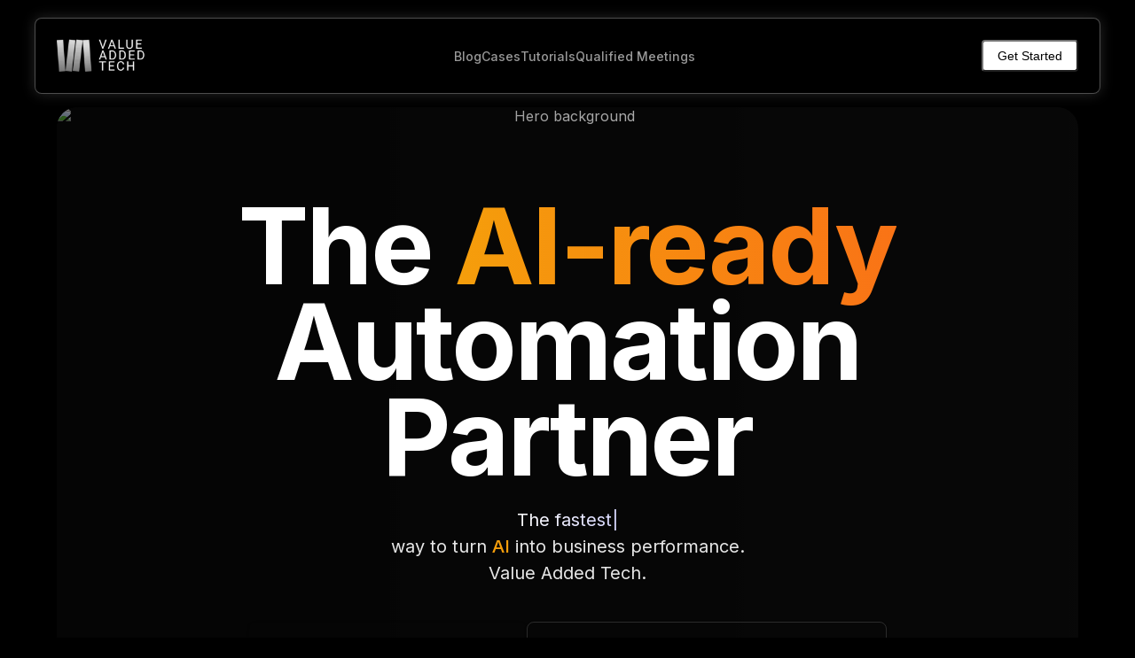

--- FILE ---
content_type: text/html
request_url: https://www.vatech.io/_astro/index.DcycJPe1.css
body_size: 11424
content:
<!DOCTYPE html><html lang="en" data-astro-cid-sckkx6r4> <head><meta charset="UTF-8"><meta name="viewport" content="width=device-width"><link rel="icon" type="image/svg+xml" href="/favicon.svg"><link rel="icon" type="image/webp" href="/favicon.webp"><!-- Preload critical hero image --><link rel="preload" as="image" href="../assets/bg.avif" fetchpriority="high" type="image/avif"><meta name="generator" content="Astro v5.14.7"><meta name="description" content="The AI-ready Automation Partner. Excellent way to turn AI into business performance. Value Added Tech."><!-- Canonical URL for SEO --><link rel="canonical" href="https://www.vatech.io/"><!-- Inline critical CSS for above-the-fold content --><!-- Defer non-critical CSS --><link rel="stylesheet" href="/_astro/index.DcycJPe1.css" media="print" onload="this.media='all'"><noscript><link rel="stylesheet" href="/_astro/index.DcycJPe1.css"></noscript><link rel="preconnect" href="https://fonts.googleapis.com"><link rel="preconnect" href="https://fonts.gstatic.com" crossorigin><link href="https://fonts.googleapis.com/css2?family=Inter:wght@300;400;500;600;700&display=swap" rel="stylesheet" media="print" onload="this.media='all'"><noscript><link href="https://fonts.googleapis.com/css2?family=Inter:wght@300;400;500;600;700&display=swap" rel="stylesheet"></noscript><!-- Preload critical fonts --><link rel="preload" as="font" href="https://fonts.gstatic.com/s/inter/v13/UcC73FwrK3iLTeHuS_fvQtMwCp50KnMa1ZL7.woff2" type="font/woff2" crossorigin><link rel="preload" as="font" href="https://fonts.gstatic.com/s/inter/v13/UcC73FwrK3iLTeHuS_fvQtMwCp50KnMa2JL7SUc.woff2" type="font/woff2" crossorigin><title>Value Added Tech</title><script>
			// Define global function to open contact modal
			window.openContactModal = function() {
				const modal = document.getElementById('contactModal');
				if (modal) modal.style.display = 'block';
			};
		</script><!-- Analytics and tracking scripts - lazy loaded --><script>
			// Lazy load analytics after page is fully loaded and idle
			if ('requestIdleCallback' in window) {
				window.requestIdleCallback(function() {
					setTimeout(loadAnalytics, 2000); // Delay by 2 seconds after idle
				});
			} else {
				// Fallback for browsers that don't support requestIdleCallback
				window.addEventListener('load', function() {
					setTimeout(loadAnalytics, 3000); // Longer delay for older browsers
				});
			}
			
			function loadAnalytics() {
				// Google Tag Manager
				(function(w,d,s,l,i){w[l]=w[l]||[];w[l].push({'gtm.start':
				new Date().getTime(),event:'gtm.js'});var f=d.getElementsByTagName(s)[0],
				j=d.createElement(s),dl=l!='dataLayer'?'&l='+l:'';j.async=true;j.src=
				'https://www.googletagmanager.com/gtm.js?id='+i+dl;f.parentNode.insertBefore(j,f);
				})(window,document,'script','dataLayer','GTM-KWBQ4TMJ');
				
				// Google Analytics - load script
				var gaScript = document.createElement('script');
				gaScript.async = true;
				gaScript.src = "https://www.googletagmanager.com/gtag/js?id=G-G9B3DPBDJC";
				document.head.appendChild(gaScript);
				
				// Initialize GA
				window.dataLayer = window.dataLayer || [];
				function gtag(){dataLayer.push(arguments);}
				gtag('js', new Date());
				gtag('config', 'G-G9B3DPBDJC');
			}
		</script><script id="vtag-ai-js" async src="https://r2.leadsy.ai/tag.js" data-pid="1E0y7Z4IR7OwnvmAI" data-version="062024"></script><style>:root{--primary-black: #000000;--primary-purple: #6366f1;--primary-light-purple: #818cf8;--text-white: #ffffff;--text-light: #f3f4f6;--text-gray: #9ca3af}[data-astro-cid-sckkx6r4]{box-sizing:border-box;margin:0;padding:0}html,body{margin:0;width:100%;min-height:100vh;font-family:Inter,sans-serif;color:var(--text-white);background-color:var(--primary-black);overflow-x:hidden}.container[data-astro-cid-sckkx6r4]{width:100%;max-width:1200px;margin:0 auto;padding:0 1.5rem}@media(max-width:768px){.container[data-astro-cid-sckkx6r4]{padding:0 1rem}}.hero[data-astro-cid-sckkx6r4]{position:relative;min-height:65vh;display:flex;align-items:center;padding:3rem 0 2rem;overflow:hidden;background-color:var(--primary-black)}.hero-wrapper[data-astro-cid-sckkx6r4]{position:relative;z-index:2;display:flex;flex-direction:column;align-items:center;text-align:center;padding:4rem 3rem;margin:0 auto;max-width:1220px;width:90%}.hero-bg[data-astro-cid-sckkx6r4]{position:absolute;top:5%;left:50%;transform:translate(-50%);width:90%;max-width:1220px;height:90%;z-index:1;opacity:1;border-radius:24px;overflow:hidden}.hero-bg-img[data-astro-cid-sckkx6r4]{position:absolute;top:0;left:0;width:100%;height:100%;object-fit:cover;object-position:center;border-radius:24px}main[data-astro-cid-sckkx6r4]{margin-top:80px}
</style>
<link rel="stylesheet" href="/_astro/_slug_.KPr6dA8T.css">
<link rel="stylesheet" href="/_astro/index.BkIJJNnz.css">
<link rel="stylesheet" href="/_astro/get-ai-plan.BY4Z7Hyd.css"></head> <body data-astro-cid-sckkx6r4>  <header class="header" data-astro-cid-3ef6ksr2> <div class="header-container" data-astro-cid-3ef6ksr2> <div class="logo" data-astro-cid-3ef6ksr2> <a href="/" data-astro-cid-3ef6ksr2> <img src="/_astro/logo_silver.BVFSDLeH.webp" alt="vatech.io logo" class="logo-image" data-astro-cid-3ef6ksr2> </a> </div> <nav class="nav" data-astro-cid-3ef6ksr2> <ul class="nav-list" data-astro-cid-3ef6ksr2> <li data-astro-cid-3ef6ksr2><a href="/blog" data-astro-cid-3ef6ksr2>Blog</a></li> <li data-astro-cid-3ef6ksr2><a href="/blog/tag/case" data-astro-cid-3ef6ksr2>Cases</a></li> <li data-astro-cid-3ef6ksr2><a href="/blog/tag/tutorial" data-astro-cid-3ef6ksr2>Tutorials</a></li> <li data-astro-cid-3ef6ksr2><a href="/qualified-meetings" data-astro-cid-3ef6ksr2>Qualified Meetings</a></li> </ul> </nav> <div class="header-buttons" data-astro-cid-3ef6ksr2> <button id="getStartedBtn" class="btn btn-download" data-astro-cid-3ef6ksr2>Get Started</button> </div> <button class="mobile-menu-btn" aria-label="Toggle menu" data-astro-cid-3ef6ksr2>☰</button> </div> </header> <!-- Popup Modal --> <div id="contactModal" class="modal" data-astro-cid-3ef6ksr2> <div class="modal-content" data-astro-cid-3ef6ksr2> <span class="close-button" data-astro-cid-3ef6ksr2>&times;</span> <div class="iframe-container" data-astro-cid-3ef6ksr2> <form id="custom-contact-form" class="popup-contact-form" data-astro-cid-3ef6ksr2> <div class="form-group" data-astro-cid-3ef6ksr2> <label for="contact-name" data-astro-cid-3ef6ksr2>Name <span data-astro-cid-3ef6ksr2>*</span></label> <input id="contact-name" type="text" name="name" placeholder="Your First Name" required data-astro-cid-3ef6ksr2> </div> <div class="form-group" data-astro-cid-3ef6ksr2> <label for="contact-email" data-astro-cid-3ef6ksr2>Email <span data-astro-cid-3ef6ksr2>*</span></label> <input id="contact-email" type="email" name="email" placeholder="Your Email" required data-astro-cid-3ef6ksr2> </div> <div class="form-group" data-astro-cid-3ef6ksr2> <label for="contact-message" data-astro-cid-3ef6ksr2>Message <span data-astro-cid-3ef6ksr2>*</span></label> <textarea id="contact-message" name="message" placeholder="Tell us how we can help" required data-astro-cid-3ef6ksr2></textarea> </div> <div class="form-group captcha-container" data-astro-cid-3ef6ksr2> <div class="g-recaptcha" data-sitekey="6LenXOorAAAAAFU5Km0g2KgCFxTpnrdQjBpglkBe" data-astro-cid-3ef6ksr2></div> <div class="captcha-error" style="display: none; color: #b91c1c; font-size: 0.9rem; margin-top: 5px;" data-astro-cid-3ef6ksr2>Please complete the CAPTCHA verification</div> </div> <button type="submit" class="submit-btn" data-astro-cid-3ef6ksr2>Submit</button> <div class="form-success" data-astro-cid-3ef6ksr2>Thank you! We received your message.</div> <div class="form-error" data-astro-cid-3ef6ksr2>Error sending. Please try again.</div> </form>  </div> </div> </div>  <script defer>
  // Use requestIdleCallback to defer non-critical initialization
  (function() {
    function initUI() {
      const mobileMenuBtn = document.querySelector('.mobile-menu-btn');
      const nav = document.querySelector('.nav');
      const modal = document.getElementById('contactModal');
      const getStartedBtn = document.getElementById('getStartedBtn');
      const closeButton = document.querySelector('.close-button');

      // Mobile menu toggle
      mobileMenuBtn?.addEventListener('click', () => {
        nav?.classList.toggle('active');
      });

      // Modal functionality
      getStartedBtn?.addEventListener('click', () => {
        window.openContactModal();
      });

      closeButton?.addEventListener('click', () => {
        if (modal) modal.style.display = 'none';
      });

      // Close modal when clicking outside of it
      window.addEventListener('click', (event) => {
        if (event.target === modal && modal) {
          modal.style.display = 'none';
        }
      });
    }

    if ('requestIdleCallback' in window) {
      window.requestIdleCallback(initUI);
    } else {
      window.addEventListener('DOMContentLoaded', initUI);
    }
  })();
</script> <script src="https://www.google.com/recaptcha/api.js" async defer></script> <script src="https://crm.api.vatech.io/js/form_embed.js" defer></script> <script>
  document.addEventListener("DOMContentLoaded", function() {
    const form = document.getElementById("custom-contact-form");
    if (!form) return;
    form.addEventListener("submit", function(event) {
      event.preventDefault();
      if (!form.checkValidity()) {
        form.reportValidity();
        return;
      }
      
      // Validate reCAPTCHA
      const recaptchaResponse = grecaptcha.getResponse();
      const captchaError = form.querySelector('.captcha-error');
      
      if (!recaptchaResponse) {
        if (captchaError) {
          captchaError.style.display = 'block';
        }
        return;
      }
      
      // Hide error if validation passes
      if (captchaError) {
        captchaError.style.display = 'none';
      }
      
      const data = {
        name: form.name.value,
        email: form.email.value,
        message: form.message.value,
        'g-recaptcha-response': recaptchaResponse
      };
      
      // Send form data in background (fire and forget)
      fetch('https://n8n-n8n.ltngkb.easypanel.host/webhook/new-lead-form', {
        method: 'POST',
        headers: { 'Content-Type': 'application/json' },
        body: JSON.stringify(data)
      }).catch(() => {
        // Silently handle errors since we're redirecting anyway
      });
      
      // Redirect immediately without waiting for response
      // Check if this is the qualified-meetings page
      if (window.isQualifiedMeetingsPage && window.qualifiedMeetingsRedirectUrl) {
        // Use the custom redirect URL for qualified-meetings page
        let url = window.qualifiedMeetingsRedirectUrl;
        // Add source=qualified-meetings and preserve UTM params
        let paramString = "source=qualified-meetings";
        const urlParams = new URLSearchParams(window.location.search);
        for (const [key, value] of urlParams.entries()) {
          if (key !== "source") paramString += "&" + encodeURIComponent(key) + "=" + encodeURIComponent(value);
        }
        url += "?" + paramString;
        window.location.href = url;
      } else {
        // Default behavior for other pages
        let url = "https://cal.com/vatech-io/discovery";
        // Add source=page slug and preserve UTM params
        let path = window.location.pathname.replace(/^\/|\/$/g, "");
        if (path === "") path = "home";
        // Remove file extensions and index
        path = path.replace(/\.[^/.]+$/, "").replace(/index$/, "");
        // Always add ?source=slug, even if no utms
        let paramString = "source=" + encodeURIComponent(path);
        const urlParams = new URLSearchParams(window.location.search);
        for (const [key, value] of urlParams.entries()) {
          if (key !== "source") paramString += "&" + encodeURIComponent(key) + "=" + encodeURIComponent(value);
        }
        url += "?" + paramString;
        window.location.href = url;
      }
    });
  });
</script> <main data-astro-cid-j7pv25f6> <section class="hero" id="hero" data-astro-cid-bbe6dxrz> <div class="container" data-astro-cid-bbe6dxrz> <div class="hero-wrapper" data-astro-cid-bbe6dxrz> <div class="hero-content" data-astro-cid-bbe6dxrz> <h1 class="main-title" data-astro-cid-bbe6dxrz>The <span class="gradient-text" data-astro-cid-bbe6dxrz>AI-ready</span> Automation Partner</h1> <div class="subtitle-text" data-astro-cid-bbe6dxrz> <span class="rotating-words" data-astro-cid-bbe6dxrz> <span class="word word-fastest visible" data-astro-cid-bbe6dxrz>The fastest</span> <span class="word word-excellent hidden" data-astro-cid-bbe6dxrz>The most trustworthy</span> <span class="word word-flexible hidden" data-astro-cid-bbe6dxrz>The most flexible</span> <span class="word word-sagest hidden" data-astro-cid-bbe6dxrz>The strategic</span> <span class="word word-flexible hidden" data-astro-cid-bbe6dxrz>The safest</span> <span class="word word-scalable hidden" data-astro-cid-bbe6dxrz>Scalable</span> <span class="word word-excellent hidden" data-astro-cid-bbe6dxrz>Excellent</span> <span class="word word-sagest hidden" data-astro-cid-bbe6dxrz>Swiftest</span> <span class="word word-flexible hidden" data-astro-cid-bbe6dxrz>The most agile</span> <span class="word word-sagest hidden" data-astro-cid-bbe6dxrz>Forward-thinking</span> <span class="word word-flexible hidden" data-astro-cid-bbe6dxrz>The most reliable</span> <span class="word word-excellent hidden" data-astro-cid-bbe6dxrz>Exceptional</span> <span class="word word-sagest hidden" data-astro-cid-bbe6dxrz>Premium</span> </span><br data-astro-cid-bbe6dxrz>
way to turn <span class="highlight" data-astro-cid-bbe6dxrz>AI</span> into business performance.<br data-astro-cid-bbe6dxrz>Value Added Tech.
</div> <div class="cta-buttons" data-astro-cid-bbe6dxrz> <a href="/get-ai-plan" class="btn btn-primary" data-astro-cid-bbe6dxrz><span data-astro-cid-bbe6dxrz>Get Customized AI Roadmap</span></a> <a href="https://cal.com/vatech-io/discovery" class="btn btn-secondary" data-astro-cid-bbe6dxrz><span data-astro-cid-bbe6dxrz>Schedule Your AI Readiness Assessment</span></a> </div> </div> </div> </div> <div class="hero-bg" style="background-color: #0a0a0a;" data-astro-cid-bbe6dxrz> <img src="/_astro/bg.MJSteS5N.avif" alt="Hero background" width="1464" height="687" loading="eager" fetchpriority="high" decoding="async" class="hero-bg-img" data-astro-cid-bbe6dxrz> <div class="gradient-overlay" aria-hidden="true" data-astro-cid-bbe6dxrz></div> <!-- Removed decorative shapes to improve rendering performance --> </div> </section> <script>
  // Ensure the script runs after the DOM is fully loaded
  document.addEventListener('DOMContentLoaded', () => {
    // Get all word elements
    const words = document.querySelectorAll('.rotating-words .word');
    let currentIndex = 0;
    let isAnimating = false;
    
    // Prepare words for typing animation
    words.forEach(word => {
      const text = word.textContent;
      word.textContent = '';
      word.dataset.text = text;
      
      // Create a cursor element
      const cursor = document.createElement('span');
      cursor.className = 'cursor';
      cursor.textContent = '|';
      word.appendChild(cursor);
    });
    
    // Initialize - make first word visible
    words[0].classList.add('visible');
    words[0].classList.remove('hidden');
    
    // Function to type a word character by character
    function typeWord(word, callback) {
      const text = word.dataset.text;
      const cursor = word.querySelector('.cursor');
      let charIndex = 0;
      
      // Remove any existing characters except cursor
      Array.from(word.childNodes).forEach(node => {
        if (!node.classList || !node.classList.contains('cursor')) {
          word.removeChild(node);
        }
      });
      
      // Type each character with a delay
      function typeNextChar() {
        if (charIndex < text.length) {
          const char = document.createElement('span');
          char.className = 'char';
          char.textContent = text.charAt(charIndex);
          word.insertBefore(char, cursor);
          charIndex++;
          setTimeout(typeNextChar, 100); // Adjust typing speed here
        } else {
          // Typing complete
          if (callback) setTimeout(callback, 300); // Pause at the end of typing
        }
      }
      
      typeNextChar();
    }
    
    // Function to delete a word character by character
    function deleteWord(word, callback) {
      const chars = word.querySelectorAll('.char');
      let charIndex = chars.length - 1;
      
      // Delete each character with a delay
      function deleteNextChar() {
        if (charIndex >= 0) {
          word.removeChild(chars[charIndex]);
          charIndex--;
          setTimeout(deleteNextChar, 50); // Adjust deletion speed here
        } else {
          // Deletion complete
          if (callback) setTimeout(callback, 200);
        }
      }
      
      setTimeout(deleteNextChar, 500); // Pause before starting deletion
    }
    
    // Function to handle the word rotation
    function rotateWords() {
      if (isAnimating) return;
      isAnimating = true;
      
      // Delete current word
      deleteWord(words[currentIndex], () => {
        // Hide current word
        words[currentIndex].classList.add('hidden');
        words[currentIndex].classList.remove('visible');
        
        // Move to next word
        currentIndex = (currentIndex + 1) % words.length;
        
        // Show and type next word
        words[currentIndex].classList.add('visible');
        words[currentIndex].classList.remove('hidden');
        
        typeWord(words[currentIndex], () => {
          isAnimating = false;
          setTimeout(rotateWords, 2000); // Wait before rotating to the next word
        });
      });
    }
    
    // Start the animation by typing the first word
    typeWord(words[0], () => {
      setTimeout(rotateWords, 2000); // Wait before starting rotation
    });
  });
</script>  <section class="partners-section" data-astro-cid-ctnphsfc> <div class="partners-bg" data-astro-cid-ctnphsfc> <div class="content-wrapper" data-astro-cid-ctnphsfc> <div class="section-content" style="width: 100%; margin: 0 auto; text-align: center;" data-astro-cid-ctnphsfc> <h2 data-astro-cid-ctnphsfc>Trusted by innovative companies</h2> <div class="logo-grid" data-astro-cid-ctnphsfc> <div class="logo-item" data-astro-cid-ctnphsfc> <img src="/_astro/662d478fc16c8483da11eb25_1. tripleten.BZgl6Jn_.svg" alt="TripleTen" data-astro-cid-ctnphsfc> </div> <div class="logo-item" data-astro-cid-ctnphsfc> <img src="/_astro/662d478ff345c01c38d8d48c_4. Sendcloud.Bw8fzLL3.svg" alt="Sendcloud" data-astro-cid-ctnphsfc> </div> <div class="logo-item" data-astro-cid-ctnphsfc> <img src="/_astro/662d479272a9d6dd77c67a68_5. imaguru.C7IjbjFy.svg" alt="Imaguru" data-astro-cid-ctnphsfc> </div> <div class="logo-item" data-astro-cid-ctnphsfc> <img src="/_astro/662d478ff345c01c38d8d492_6.-CoreFabrics.DrVLZvoj.svg" alt="CoreFabrics" data-astro-cid-ctnphsfc> </div> <div class="logo-item" data-astro-cid-ctnphsfc> <img src="/_astro/662d478f9fd7e8815573dcf8_7. AMCO.BpVQlh1h.svg" alt="AMCO" data-astro-cid-ctnphsfc> </div> <div class="logo-item" data-astro-cid-ctnphsfc> <img src="/_astro/662d3623ad1b319f8d80a55c_8. Tetra.D4QakNGN.svg" alt="Tetra" data-astro-cid-ctnphsfc> </div> <div class="logo-item" data-astro-cid-ctnphsfc> <img src="/_astro/662d4790367d89131cf99a65_12. labodet.D5PXmV6N.svg" alt="Labodet" data-astro-cid-ctnphsfc> </div> <div class="logo-item" data-astro-cid-ctnphsfc> <img src="/_astro/662d4d9274811b48b7e14998_13. propertago_UPD.Cnh6oH1n.svg" alt="Propertago" data-astro-cid-ctnphsfc> </div> </div> <div class="section-divider" data-astro-cid-ctnphsfc></div> <h2 data-astro-cid-ctnphsfc>Technology partners</h2> <div class="partner-grid" data-astro-cid-ctnphsfc> <div class="partner-item" data-astro-cid-ctnphsfc> <a href="https://www.make.com/en/partners-directory/value-added-tech" target="_blank" rel="noopener noreferrer" class="partner-link" data-astro-cid-ctnphsfc> <img src="/_astro/make-logo.yqQRLE6h.webp" alt="Make.com" data-astro-cid-ctnphsfc> <p data-astro-cid-ctnphsfc>We are certified make.com <span class="gold-text" data-astro-cid-ctnphsfc>Gold Partners</span></p> </a> </div> <div class="partner-item aws-partner" data-astro-cid-ctnphsfc> <img src="/_astro/aws.eHbJRyJ9.webp" alt="AWS" data-astro-cid-ctnphsfc> </div> <div class="partner-item n8n-partner" data-astro-cid-ctnphsfc> <img src="/_astro/logo-n8n-whiteText-600x600-1.VMqgSneh.png" alt="n8n" data-astro-cid-ctnphsfc> <p data-astro-cid-ctnphsfc>Expert n8n automation specialists</p> </div> </div> </div> </div> </div> </section>  <section class="beyond-hype-section" data-astro-cid-lklndxmu> <div class="partners-bg" data-astro-cid-lklndxmu> <div class="content-wrapper" data-astro-cid-lklndxmu> <div class="section-content" style="width: 100%; margin: 0 auto;" data-astro-cid-lklndxmu> <!-- Headline Section --> <div class="headline-section" data-astro-cid-lklndxmu> <h2 class="section-title" data-astro-cid-lklndxmu>Beyond AI Buzzwords: Measurable Business Value</h2> <div class="headline-content" data-astro-cid-lklndxmu> <div class="headline-left" data-astro-cid-lklndxmu> <div class="subtitle-container" data-astro-cid-lklndxmu> <span class="hype-text" data-astro-cid-lklndxmu>HYPE</span> <div class="subtitle-divider" data-astro-cid-lklndxmu></div> <span class="reality-text" data-astro-cid-lklndxmu>REALITY</span> </div> <p class="section-subtitle" data-astro-cid-lklndxmu>Where practical <span class="ai-highlight" data-astro-cid-lklndxmu>AI</span> automation drives <span class="ai-highlight" data-astro-cid-lklndxmu>ROI</span>, not trendy technology promises</p> </div> <div class="headline-right" data-astro-cid-lklndxmu> <div class="intro-text-container" data-astro-cid-lklndxmu> <div class="intro-accent" data-astro-cid-lklndxmu></div> <p class="intro-text" data-astro-cid-lklndxmu>
Effective AI automation prioritizes tangible business outcomes over flashy features.
                  When implemented strategically, these solutions solve real operational challenges and
                  deliver measurable performance improvements across your organization.
</p> </div> </div> </div> </div> <!-- Industry Applications Section --> <div class="industry-applications" data-astro-cid-lklndxmu> <h3 class="applications-title" data-astro-cid-lklndxmu>Practical Applications Across Industries</h3> <div class="applications-showcase" data-astro-cid-lklndxmu> <div class="showcase-left" data-astro-cid-lklndxmu> <div class="application-item featured-item" data-astro-cid-lklndxmu> <div class="item-number" data-astro-cid-lklndxmu>01</div> <h4 data-astro-cid-lklndxmu>Revenue Generation & Sales Acceleration</h4> <p data-astro-cid-lklndxmu>
Properly implemented AI shortens sales cycles by 28% by prioritizing high-potential prospects and recommending next-best actions for sales teams. Companies report 35% higher conversion rates and 24% larger average deal sizes when replacing intuition-based selling with data-driven engagement strategies.
</p> </div> <div class="application-item" data-astro-cid-lklndxmu> <div class="item-number" data-astro-cid-lklndxmu>03</div> <h4 data-astro-cid-lklndxmu>Operational Efficiency & Cost Reduction</h4> <p data-astro-cid-lklndxmu>
AI implementation in core operations reduces process handling times by up to 65% while eliminating 73% of manual errors. This translates to average cost savings of 28-42% in transaction-heavy business functions while improving compliance and consistency across operations.
</p> </div> <div class="application-item" data-astro-cid-lklndxmu> <div class="item-number" data-astro-cid-lklndxmu>05</div> <h4 data-astro-cid-lklndxmu>Supply Chain & Inventory Optimization</h4> <p data-astro-cid-lklndxmu>
AI implementation reduces inventory carrying costs by 32% while simultaneously decreasing stockouts by 47%. This dual optimization solves the traditional tradeoff between capital efficiency and product availability, improving both financial performance and customer satisfaction.
</p> </div> </div> <div class="showcase-right" data-astro-cid-lklndxmu> <div class="application-item" data-astro-cid-lklndxmu> <div class="item-number" data-astro-cid-lklndxmu>02</div> <h4 data-astro-cid-lklndxmu>Marketing Effectiveness & Customer Acquisition</h4> <p data-astro-cid-lklndxmu>
AI transforms marketing from campaign-based to continuous optimization, reducing customer acquisition costs by 31% while improving targeting precision. Organizations implementing AI-driven marketing report 43% higher ROI on advertising spend and 37% improvement in qualified lead generation.
</p> </div> <div class="application-item featured-item" data-astro-cid-lklndxmu> <div class="item-number" data-astro-cid-lklndxmu>04</div> <h4 data-astro-cid-lklndxmu>Customer Retention & Lifetime Value</h4> <p data-astro-cid-lklndxmu>
AI enables proactive customer experience management, identifying satisfaction issues before they lead to churn. Organizations report 36% improved retention rates and 27% increased customer lifetime value through early intervention systems and personalized engagement capabilities.
</p> </div> </div> </div> </div> <!-- CTA Section --> <div class="cta-section" data-astro-cid-lklndxmu> <h3 class="cta-title" data-astro-cid-lklndxmu>Ready for Practical AI Solutions?</h3> <p class="cta-text" data-astro-cid-lklndxmu>
Discover how strategic automation can deliver measurable value and tangible ROI for your business operations.
</p> <a href="/get-ai-plan" class="btn btn-primary" data-astro-cid-lklndxmu><span data-astro-cid-lklndxmu>Request Value Assessment</span></a> </div> </div> </div> </div> </section>  <section class="platform-features" id="platform" data-astro-cid-3orcpbjq> <div class="container" data-astro-cid-3orcpbjq> <h1 class="section-title" data-astro-cid-3orcpbjq>Exceptional partnership</h1> <div class="feature-block feature-block-1" data-astro-cid-3orcpbjq> <div class="feature-content" data-astro-cid-3orcpbjq> <div class="subtitle" data-astro-cid-3orcpbjq>AI READY BUSINESS OPERATIONS</div> <h2 data-astro-cid-3orcpbjq>AI-First Business Process Automation</h2> <p data-astro-cid-3orcpbjq>
We integrate AI technology directly into your business processes. Our solutions create systems that improve automatically over time. We eliminate repetitive tasks while giving your team powerful insights and smart decision-making tools to work more effectively.<br data-astro-cid-3orcpbjq> Specializing in sales pipelines, marketing campaigns, HR processes, customer service, and financial operations automation.
</p> </div> <div class="feature-visual" data-astro-cid-3orcpbjq> <div class="platform-diagram" data-astro-cid-3orcpbjq> <div class="diagram-item item-1" data-astro-cid-3orcpbjq> <div class="icon" data-astro-cid-3orcpbjq> <svg width="24" height="24" viewBox="0 0 24 24" fill="none" xmlns="http://www.w3.org/2000/svg" data-astro-cid-3orcpbjq> <path d="M12 22C17.5228 22 22 17.5228 22 12C22 6.47715 17.5228 2 12 2C6.47715 2 2 6.47715 2 12C2 17.5228 6.47715 22 12 22Z" stroke="#6366F1" stroke-width="2" data-astro-cid-3orcpbjq></path> <path d="M12 16C14.2091 16 16 14.2091 16 12C16 9.79086 14.2091 8 12 8C9.79086 8 8 9.79086 8 12C8 14.2091 9.79086 16 12 16Z" fill="#6366F1" data-astro-cid-3orcpbjq></path> </svg> </div> <span data-astro-cid-3orcpbjq>Sales</span> </div> <div class="diagram-item item-2" data-astro-cid-3orcpbjq> <div class="icon" data-astro-cid-3orcpbjq> <svg width="24" height="24" viewBox="0 0 24 24" fill="none" xmlns="http://www.w3.org/2000/svg" data-astro-cid-3orcpbjq> <path d="M19 3H5C3.89543 3 3 3.89543 3 5V19C3 20.1046 3.89543 21 5 21H19C20.1046 21 21 20.1046 21 19V5C21 3.89543 20.1046 3 19 3Z" stroke="#6366F1" stroke-width="2" data-astro-cid-3orcpbjq></path> <path d="M8.5 10.5L11.5 13.5L16 9" stroke="#6366F1" stroke-width="2" stroke-linecap="round" stroke-linejoin="round" data-astro-cid-3orcpbjq></path> </svg> </div> <span data-astro-cid-3orcpbjq>Marketing</span> </div> <div class="diagram-item item-3" data-astro-cid-3orcpbjq> <div class="icon" data-astro-cid-3orcpbjq> <svg width="24" height="24" viewBox="0 0 24 24" fill="none" xmlns="http://www.w3.org/2000/svg" data-astro-cid-3orcpbjq> <path d="M12 22C17.5228 22 22 17.5228 22 12C22 6.47715 17.5228 2 12 2C6.47715 2 2 6.47715 2 12C2 17.5228 6.47715 22 12 22Z" stroke="#6366F1" stroke-width="2" data-astro-cid-3orcpbjq></path> <path d="M12 6V12L16 14" stroke="#6366F1" stroke-width="2" stroke-linecap="round" data-astro-cid-3orcpbjq></path> </svg> </div> <span data-astro-cid-3orcpbjq>Operations</span> </div> </div> </div> </div> <div class="feature-block feature-block-2" data-astro-cid-3orcpbjq> <div class="feature-content" data-astro-cid-3orcpbjq> <div class="subtitle" data-astro-cid-3orcpbjq>CONNECT YOUR TECHNOLOGY ECOSYSTEM</div> <h2 data-astro-cid-3orcpbjq>Seamless Integration</h2> <p data-astro-cid-3orcpbjq>
Achieve tangible results through strategic automation. Cut manual data entry by 60-80%. Boost team productivity by 40-50%. Reduce acquisition costs by 25-35%. Our methodology ensures solutions perfectly aligned with your unique business challenges and growth objectives.
</p> </div> <div class="feature-visual" data-astro-cid-3orcpbjq> <div class="integration-image" data-astro-cid-3orcpbjq> <img src="/_astro/bi.CQ4MrEPy.png" alt="Business Intelligence Integration" loading="lazy" width="400" height="280" data-astro-cid-3orcpbjq> </div> </div> </div> <div class="feature-block feature-block-3" data-astro-cid-3orcpbjq> <div class="feature-content" data-astro-cid-3orcpbjq> <div class="subtitle" data-astro-cid-3orcpbjq>ENTERPRISE-GRADE SOLUTIONS, BOUTIQUE SERVICE</div> <h2 data-astro-cid-3orcpbjq>Scalable Growth</h2> <p data-astro-cid-3orcpbjq>
Integrate AI seamlessly into existing processes without disruption. Scale intelligent workflows that enhance human decision-making. Bridge the gap between cutting-edge technology and practical business applications with flexible architectures designed to evolve with emerging technologies.
</p> </div> <div class="feature-visual" data-astro-cid-3orcpbjq> <div class="ai-workflow" data-astro-cid-3orcpbjq> <div class="workflow-item" data-astro-cid-3orcpbjq> <div class="workflow-icon" data-astro-cid-3orcpbjq> <svg width="24" height="24" viewBox="0 0 24 24" fill="none" xmlns="http://www.w3.org/2000/svg" data-astro-cid-3orcpbjq> <circle cx="12" cy="12" r="10" stroke="#6366F1" stroke-width="2" data-astro-cid-3orcpbjq></circle> <path d="M12 8V16M8 12H16" stroke="#6366F1" stroke-width="2" data-astro-cid-3orcpbjq></path> </svg> </div> <div class="workflow-text" data-astro-cid-3orcpbjq> <div class="workflow-title" data-astro-cid-3orcpbjq>New user created</div> <div class="workflow-subtitle" data-astro-cid-3orcpbjq>Website form trigger</div> </div> </div> <div class="workflow-item" data-astro-cid-3orcpbjq> <div class="workflow-icon" data-astro-cid-3orcpbjq> <svg width="24" height="24" viewBox="0 0 24 24" fill="none" xmlns="http://www.w3.org/2000/svg" data-astro-cid-3orcpbjq> <path d="M4 6H20M4 12H20M4 18H12" stroke="#6366F1" stroke-width="2" data-astro-cid-3orcpbjq></path> </svg> </div> <div class="workflow-text" data-astro-cid-3orcpbjq> <div class="workflow-title" data-astro-cid-3orcpbjq>Sales manager alerted</div> <div class="workflow-subtitle" data-astro-cid-3orcpbjq>#slack-sales-channel</div> </div> </div> <div class="workflow-item" data-astro-cid-3orcpbjq> <div class="workflow-icon" data-astro-cid-3orcpbjq> <svg width="24" height="24" viewBox="0 0 24 24" fill="none" xmlns="http://www.w3.org/2000/svg" data-astro-cid-3orcpbjq> <path d="M9 5H7C5.89543 5 5 5.89543 5 7V19C5 20.1046 5.89543 21 7 21H17C18.1046 21 19 20.1046 19 19V7C19 5.89543 18.1046 5 17 5H15M9 5C9 6.10457 9.89543 7 11 7H13C14.1046 7 15 6.10457 15 5M9 5C9 3.89543 9.89543 3 11 3H13C14.1046 3 15 3.89543 15 5" stroke="#6366F1" stroke-width="2" data-astro-cid-3orcpbjq></path> </svg> </div> <div class="workflow-text" data-astro-cid-3orcpbjq> <div class="workflow-title" data-astro-cid-3orcpbjq>Enrich data and follow-up with the lead</div> <div class="workflow-subtitle" data-astro-cid-3orcpbjq>AI supported sales comunication</div> </div> </div> </div> </div> </div> <div class="feature-block feature-block-4" data-astro-cid-3orcpbjq> <div class="feature-content" data-astro-cid-3orcpbjq> <div class="subtitle" data-astro-cid-3orcpbjq>ENTERPRISE TOOLS FOR OPTIMAL PERFORMANCE</div> <h2 data-astro-cid-3orcpbjq>Best-in-Class Technology</h2> <p data-astro-cid-3orcpbjq>
Leverage the industry's most powerful platforms including make.com, AWS, OpenAI, and Anthropic through our specialized expertise. As a make.com Gold Partner, we implement automation solutions using only the most innovative and reliable technologies. Transform your business processes with tools specifically selected to deliver maximum impact for your unique operational challenges.
</p> </div> <div class="feature-visual" data-astro-cid-3orcpbjq> <div class="technology-image" data-astro-cid-3orcpbjq> <img src="/_astro/table.CajHPXaF.webp" alt="Best-in-Class Technology" loading="lazy" width="400" height="280" data-astro-cid-3orcpbjq> </div> </div> </div> </div> </section>  <!-- <AgentAccelerators />
		<VideoSection />
		<MerlinAgentBuilder /> --> <section class="resources-section" data-astro-cid-n4rizazw> <div class="container" data-astro-cid-n4rizazw> <div class="section-header" data-astro-cid-n4rizazw> <span class="whats-new" data-astro-cid-n4rizazw>What's new</span> <h2 data-astro-cid-n4rizazw>Essential resources for your AI journey</h2> </div> <div class="blog-section" data-astro-cid-n4rizazw> <div class="main-card" data-astro-cid-n4rizazw> <div class="blog-content" data-astro-cid-n4rizazw> <div class="blog-text" data-astro-cid-n4rizazw> <span class="blog-tag" data-astro-cid-n4rizazw>BLOG</span> <h3 class="blog-title" data-astro-cid-n4rizazw><a href="/blog/leadflow-marketing-agency-500-roi-ai-powered-lead-generation-case-study" data-astro-cid-n4rizazw># From Manual Mayhem to AI-Powered Precision – How LeadFlow Marketing Agency Achieved 500% ROI in Lead Generation with Value Added Tech</a></h3> <p data-astro-cid-n4rizazw>LeadFlow Marketing Agency transformed lead generation using Value Added Tech’s AI automation. By integrating GoHighLevel, Vapi.ai, and Make.com, they achieved 500% ROI, reduced costs 60%, cut response time to 10 seconds, and generated 1,000+ daily leads while decreasing staff by 70% and increasing revenue $150,000 annually.</p> <a href="/blog/leadflow-marketing-agency-500-roi-ai-powered-lead-generation-case-study" class="keep-reading-btn" data-astro-cid-n4rizazw>KEEP READING</a> <div class="blog-author" data-astro-cid-n4rizazw> <div class="author-avatar" style="background-image: url(/_astro/userpic.BA62ITho.webp); background-size: cover;" data-astro-cid-n4rizazw></div> <div class="author-info" data-astro-cid-n4rizazw> <p data-astro-cid-n4rizazw>Posted by Anton Potorochin</p> <p data-astro-cid-n4rizazw>5 minutes read</p> </div> </div> </div> <div class="blog-image" data-astro-cid-n4rizazw> <div class="gradient-bg" data-astro-cid-n4rizazw></div> </div> </div> </div> </div> <div class="resources-grid" data-astro-cid-n4rizazw> <div class="resource-card" data-astro-cid-n4rizazw> <div class="resource-tag make-tag" data-astro-cid-n4rizazw>MAKE.COM</div> <h3 data-astro-cid-n4rizazw><a href="/blog/make-com-scaling-for-enterprise/" data-astro-cid-n4rizazw>Robusta. Scaling Make.com for Enterprises.</a></h3> <p data-astro-cid-n4rizazw>Discover how Value Added Tech addresses challenges in automating business with Make.com, offering innovative solutions like automated scenario monitoring and robust backup systems. Learn about our strategies to maintain development standards and prevent failures caused by updates, ensuring efficient and reliable operations.</p> <div class="resource-image ebook-image" style="background-image: url(/_astro/make-grid.CNB3vi6f.webp); background-size: cover; background-color: #111;" data-astro-cid-n4rizazw></div> <div class="card-footer" data-astro-cid-n4rizazw> <a href="/blog/make-com-scaling-for-enterprise/" class="keep-reading-btn" data-astro-cid-n4rizazw>Read now</a> </div> </div> <div class="resource-card" data-astro-cid-n4rizazw> <div class="resource-tag" data-astro-cid-n4rizazw>GARTNER REPORT</div> <h3 data-astro-cid-n4rizazw><a href="https://www.gartner.com/en/newsroom/press-releases/2024-09-09-gartner-predicts-40-percent-of-generative-ai-solutions-will-be-multimodal-by-2027" target="_blank" data-astro-cid-n4rizazw>AI is moving fast</a></h3> <p data-astro-cid-n4rizazw>33% of enterprise software will include agentic AI by 2028. Get Gartner's report to prepare your organization today.</p> <div class="resource-image report-image" data-astro-cid-n4rizazw></div> <div class="card-footer" data-astro-cid-n4rizazw> <a href="https://www.gartner.com/en/newsroom/press-releases/2024-09-09-gartner-predicts-40-percent-of-generative-ai-solutions-will-be-multimodal-by-2027" class="keep-reading-btn" target="_blank" data-astro-cid-n4rizazw>Read the report</a> </div> </div> <div class="resource-card" data-astro-cid-n4rizazw> <div class="resource-tag" data-astro-cid-n4rizazw>CASE STUDY</div> <h3 data-astro-cid-n4rizazw><a href="/blog/automating-call-center-with-ai-calling-agents-c7b62/" data-astro-cid-n4rizazw>Automating a call center with AI calling agents</a></h3> <p data-astro-cid-n4rizazw>See how we helped a US-based marketing agency automate appointment booking for 600 clients, achieving a 60% reduction in operational costs.</p> <div class="resource-image" style="background-image: url('/blog-images/Screenshot2024-07-19at20.17.21.png'); background-size: cover; background-position: center;" data-astro-cid-n4rizazw></div> <div class="card-footer" data-astro-cid-n4rizazw> <a href="/blog/automating-call-center-with-ai-calling-agents-c7b62/" class="keep-reading-btn" data-astro-cid-n4rizazw>Read case study</a> </div> </div> </div> </div> </section>  </main> <footer class="footer" data-astro-cid-sz7xmlte> <div class="container" data-astro-cid-sz7xmlte> <div class="footer-main" data-astro-cid-sz7xmlte> <div class="footer-brand" data-astro-cid-sz7xmlte> <div class="brand-name" data-astro-cid-sz7xmlte> <img src="/_astro/logo-gold.DhqVV6ut.webp" alt="Value Added Tech Logo" class="footer-logo" data-astro-cid-sz7xmlte> </div> </div> <div class="footer-actions" data-astro-cid-sz7xmlte> <a href="#contact" class="action-button" onclick="openContactPopup(event)" data-astro-cid-sz7xmlte> <svg width="20" height="20" viewBox="0 0 24 24" fill="none" xmlns="http://www.w3.org/2000/svg" data-astro-cid-sz7xmlte> <path d="M4 4H20C21.1 4 22 4.9 22 6V18C22 19.1 21.1 20 20 20H4C2.9 20 2 19.1 2 18V6C2 4.9 2.9 4 4 4Z" stroke="currentColor" stroke-width="2" stroke-linecap="round" stroke-linejoin="round" data-astro-cid-sz7xmlte></path> <path d="M22 6L12 13L2 6" stroke="currentColor" stroke-width="2" stroke-linecap="round" stroke-linejoin="round" data-astro-cid-sz7xmlte></path> </svg>
Contact us
</a> <a href="https://cal.com/vatech-io/discovery" class="action-button" target="_blank" data-astro-cid-sz7xmlte> <svg width="20" height="20" viewBox="0 0 24 24" fill="none" xmlns="http://www.w3.org/2000/svg" data-astro-cid-sz7xmlte> <path d="M19 4H5C3.89543 4 3 4.89543 3 6V20C3 21.1046 3.89543 22 5 22H19C20.1046 22 21 21.1046 21 20V6C21 4.89543 20.1046 4 19 4Z" stroke="currentColor" stroke-width="2" stroke-linecap="round" stroke-linejoin="round" data-astro-cid-sz7xmlte></path> <path d="M16 2V6" stroke="currentColor" stroke-width="2" stroke-linecap="round" stroke-linejoin="round" data-astro-cid-sz7xmlte></path> <path d="M8 2V6" stroke="currentColor" stroke-width="2" stroke-linecap="round" stroke-linejoin="round" data-astro-cid-sz7xmlte></path> <path d="M3 10H21" stroke="currentColor" stroke-width="2" stroke-linecap="round" stroke-linejoin="round" data-astro-cid-sz7xmlte></path> </svg>
Book a meeting
</a> </div> <div class="footer-links-section" data-astro-cid-sz7xmlte> <div class="footer-column" data-astro-cid-sz7xmlte> <h3 data-astro-cid-sz7xmlte>QUICK LINKS</h3> <ul data-astro-cid-sz7xmlte> <li data-astro-cid-sz7xmlte><a href="/blog/tag/case" data-astro-cid-sz7xmlte>Cases</a></li> <li data-astro-cid-sz7xmlte><a href="#contact" data-astro-cid-sz7xmlte>Contact</a></li> <li data-astro-cid-sz7xmlte><a href="/blog/tag/tutorial" data-astro-cid-sz7xmlte>Tutorials</a></li> </ul> </div> <div class="footer-column" data-astro-cid-sz7xmlte> <h3 data-astro-cid-sz7xmlte>SOCIAL</h3> <ul data-astro-cid-sz7xmlte> <li data-astro-cid-sz7xmlte><a href="#linkedin" data-astro-cid-sz7xmlte>LinkedIn</a></li> </ul> </div> <div class="footer-column" data-astro-cid-sz7xmlte> <h3 data-astro-cid-sz7xmlte>LEGAL</h3> <ul data-astro-cid-sz7xmlte> <li data-astro-cid-sz7xmlte><a href="/privacy-policy" data-astro-cid-sz7xmlte>Privacy policy</a></li> <li data-astro-cid-sz7xmlte><a href="/terms-and-conditions" data-astro-cid-sz7xmlte>Terms and conditions</a></li> </ul> </div> </div> </div> <div class="footer-partners" data-astro-cid-sz7xmlte> <a href="#make-partner" class="partner-badge make-partner" data-astro-cid-sz7xmlte> <img src="/_astro/make-partner.sRfqnniu.svg" alt="Make Partner" class="make-partner-img" data-astro-cid-sz7xmlte> </a> <a href="#airtable-builder" class="partner-badge airtable-builder" data-astro-cid-sz7xmlte> <img src="/_astro/at-partner.C-g8yl-H.png" alt="Airtable Builder" class="airtable-img" data-astro-cid-sz7xmlte> </a> </div> <div class="disclaimer-text" data-astro-cid-sz7xmlte>
Value Added tech is an independent service provider and not endorsed or part of make.com, meta, google, airtable, open ai or any other company
</div> </div> </footer>  <script>
  // Make the function globally available
  window.openContactPopup = function(event) {
    event.preventDefault();
    // Call the same function that the "Get Started" button uses
    if (typeof window.openContactModal === 'function') {
      window.openContactModal();
    } else {
      // Fallback if the function isn't available
      document.getElementById('contactModal').style.display = 'block';
    }
  }
</script>  <!-- Google Tag Manager (noscript) --> <noscript><iframe src="https://www.googletagmanager.com/ns.html?id=GTM-KWBQ4TMJ" height="0" width="0" style="display:none;visibility:hidden" data-astro-cid-sckkx6r4></iframe></noscript> <!-- End Google Tag Manager (noscript) --> </body></html><!-- Global styles are now inlined in the head for critical CSS and loaded via the deferred stylesheet --> 

--- FILE ---
content_type: text/html; charset=utf-8
request_url: https://www.google.com/recaptcha/api2/anchor?ar=1&k=6LenXOorAAAAAFU5Km0g2KgCFxTpnrdQjBpglkBe&co=aHR0cHM6Ly93d3cudmF0ZWNoLmlvOjQ0Mw..&hl=en&v=N67nZn4AqZkNcbeMu4prBgzg&size=normal&anchor-ms=20000&execute-ms=30000&cb=hrpgi5awz6qp
body_size: 49296
content:
<!DOCTYPE HTML><html dir="ltr" lang="en"><head><meta http-equiv="Content-Type" content="text/html; charset=UTF-8">
<meta http-equiv="X-UA-Compatible" content="IE=edge">
<title>reCAPTCHA</title>
<style type="text/css">
/* cyrillic-ext */
@font-face {
  font-family: 'Roboto';
  font-style: normal;
  font-weight: 400;
  font-stretch: 100%;
  src: url(//fonts.gstatic.com/s/roboto/v48/KFO7CnqEu92Fr1ME7kSn66aGLdTylUAMa3GUBHMdazTgWw.woff2) format('woff2');
  unicode-range: U+0460-052F, U+1C80-1C8A, U+20B4, U+2DE0-2DFF, U+A640-A69F, U+FE2E-FE2F;
}
/* cyrillic */
@font-face {
  font-family: 'Roboto';
  font-style: normal;
  font-weight: 400;
  font-stretch: 100%;
  src: url(//fonts.gstatic.com/s/roboto/v48/KFO7CnqEu92Fr1ME7kSn66aGLdTylUAMa3iUBHMdazTgWw.woff2) format('woff2');
  unicode-range: U+0301, U+0400-045F, U+0490-0491, U+04B0-04B1, U+2116;
}
/* greek-ext */
@font-face {
  font-family: 'Roboto';
  font-style: normal;
  font-weight: 400;
  font-stretch: 100%;
  src: url(//fonts.gstatic.com/s/roboto/v48/KFO7CnqEu92Fr1ME7kSn66aGLdTylUAMa3CUBHMdazTgWw.woff2) format('woff2');
  unicode-range: U+1F00-1FFF;
}
/* greek */
@font-face {
  font-family: 'Roboto';
  font-style: normal;
  font-weight: 400;
  font-stretch: 100%;
  src: url(//fonts.gstatic.com/s/roboto/v48/KFO7CnqEu92Fr1ME7kSn66aGLdTylUAMa3-UBHMdazTgWw.woff2) format('woff2');
  unicode-range: U+0370-0377, U+037A-037F, U+0384-038A, U+038C, U+038E-03A1, U+03A3-03FF;
}
/* math */
@font-face {
  font-family: 'Roboto';
  font-style: normal;
  font-weight: 400;
  font-stretch: 100%;
  src: url(//fonts.gstatic.com/s/roboto/v48/KFO7CnqEu92Fr1ME7kSn66aGLdTylUAMawCUBHMdazTgWw.woff2) format('woff2');
  unicode-range: U+0302-0303, U+0305, U+0307-0308, U+0310, U+0312, U+0315, U+031A, U+0326-0327, U+032C, U+032F-0330, U+0332-0333, U+0338, U+033A, U+0346, U+034D, U+0391-03A1, U+03A3-03A9, U+03B1-03C9, U+03D1, U+03D5-03D6, U+03F0-03F1, U+03F4-03F5, U+2016-2017, U+2034-2038, U+203C, U+2040, U+2043, U+2047, U+2050, U+2057, U+205F, U+2070-2071, U+2074-208E, U+2090-209C, U+20D0-20DC, U+20E1, U+20E5-20EF, U+2100-2112, U+2114-2115, U+2117-2121, U+2123-214F, U+2190, U+2192, U+2194-21AE, U+21B0-21E5, U+21F1-21F2, U+21F4-2211, U+2213-2214, U+2216-22FF, U+2308-230B, U+2310, U+2319, U+231C-2321, U+2336-237A, U+237C, U+2395, U+239B-23B7, U+23D0, U+23DC-23E1, U+2474-2475, U+25AF, U+25B3, U+25B7, U+25BD, U+25C1, U+25CA, U+25CC, U+25FB, U+266D-266F, U+27C0-27FF, U+2900-2AFF, U+2B0E-2B11, U+2B30-2B4C, U+2BFE, U+3030, U+FF5B, U+FF5D, U+1D400-1D7FF, U+1EE00-1EEFF;
}
/* symbols */
@font-face {
  font-family: 'Roboto';
  font-style: normal;
  font-weight: 400;
  font-stretch: 100%;
  src: url(//fonts.gstatic.com/s/roboto/v48/KFO7CnqEu92Fr1ME7kSn66aGLdTylUAMaxKUBHMdazTgWw.woff2) format('woff2');
  unicode-range: U+0001-000C, U+000E-001F, U+007F-009F, U+20DD-20E0, U+20E2-20E4, U+2150-218F, U+2190, U+2192, U+2194-2199, U+21AF, U+21E6-21F0, U+21F3, U+2218-2219, U+2299, U+22C4-22C6, U+2300-243F, U+2440-244A, U+2460-24FF, U+25A0-27BF, U+2800-28FF, U+2921-2922, U+2981, U+29BF, U+29EB, U+2B00-2BFF, U+4DC0-4DFF, U+FFF9-FFFB, U+10140-1018E, U+10190-1019C, U+101A0, U+101D0-101FD, U+102E0-102FB, U+10E60-10E7E, U+1D2C0-1D2D3, U+1D2E0-1D37F, U+1F000-1F0FF, U+1F100-1F1AD, U+1F1E6-1F1FF, U+1F30D-1F30F, U+1F315, U+1F31C, U+1F31E, U+1F320-1F32C, U+1F336, U+1F378, U+1F37D, U+1F382, U+1F393-1F39F, U+1F3A7-1F3A8, U+1F3AC-1F3AF, U+1F3C2, U+1F3C4-1F3C6, U+1F3CA-1F3CE, U+1F3D4-1F3E0, U+1F3ED, U+1F3F1-1F3F3, U+1F3F5-1F3F7, U+1F408, U+1F415, U+1F41F, U+1F426, U+1F43F, U+1F441-1F442, U+1F444, U+1F446-1F449, U+1F44C-1F44E, U+1F453, U+1F46A, U+1F47D, U+1F4A3, U+1F4B0, U+1F4B3, U+1F4B9, U+1F4BB, U+1F4BF, U+1F4C8-1F4CB, U+1F4D6, U+1F4DA, U+1F4DF, U+1F4E3-1F4E6, U+1F4EA-1F4ED, U+1F4F7, U+1F4F9-1F4FB, U+1F4FD-1F4FE, U+1F503, U+1F507-1F50B, U+1F50D, U+1F512-1F513, U+1F53E-1F54A, U+1F54F-1F5FA, U+1F610, U+1F650-1F67F, U+1F687, U+1F68D, U+1F691, U+1F694, U+1F698, U+1F6AD, U+1F6B2, U+1F6B9-1F6BA, U+1F6BC, U+1F6C6-1F6CF, U+1F6D3-1F6D7, U+1F6E0-1F6EA, U+1F6F0-1F6F3, U+1F6F7-1F6FC, U+1F700-1F7FF, U+1F800-1F80B, U+1F810-1F847, U+1F850-1F859, U+1F860-1F887, U+1F890-1F8AD, U+1F8B0-1F8BB, U+1F8C0-1F8C1, U+1F900-1F90B, U+1F93B, U+1F946, U+1F984, U+1F996, U+1F9E9, U+1FA00-1FA6F, U+1FA70-1FA7C, U+1FA80-1FA89, U+1FA8F-1FAC6, U+1FACE-1FADC, U+1FADF-1FAE9, U+1FAF0-1FAF8, U+1FB00-1FBFF;
}
/* vietnamese */
@font-face {
  font-family: 'Roboto';
  font-style: normal;
  font-weight: 400;
  font-stretch: 100%;
  src: url(//fonts.gstatic.com/s/roboto/v48/KFO7CnqEu92Fr1ME7kSn66aGLdTylUAMa3OUBHMdazTgWw.woff2) format('woff2');
  unicode-range: U+0102-0103, U+0110-0111, U+0128-0129, U+0168-0169, U+01A0-01A1, U+01AF-01B0, U+0300-0301, U+0303-0304, U+0308-0309, U+0323, U+0329, U+1EA0-1EF9, U+20AB;
}
/* latin-ext */
@font-face {
  font-family: 'Roboto';
  font-style: normal;
  font-weight: 400;
  font-stretch: 100%;
  src: url(//fonts.gstatic.com/s/roboto/v48/KFO7CnqEu92Fr1ME7kSn66aGLdTylUAMa3KUBHMdazTgWw.woff2) format('woff2');
  unicode-range: U+0100-02BA, U+02BD-02C5, U+02C7-02CC, U+02CE-02D7, U+02DD-02FF, U+0304, U+0308, U+0329, U+1D00-1DBF, U+1E00-1E9F, U+1EF2-1EFF, U+2020, U+20A0-20AB, U+20AD-20C0, U+2113, U+2C60-2C7F, U+A720-A7FF;
}
/* latin */
@font-face {
  font-family: 'Roboto';
  font-style: normal;
  font-weight: 400;
  font-stretch: 100%;
  src: url(//fonts.gstatic.com/s/roboto/v48/KFO7CnqEu92Fr1ME7kSn66aGLdTylUAMa3yUBHMdazQ.woff2) format('woff2');
  unicode-range: U+0000-00FF, U+0131, U+0152-0153, U+02BB-02BC, U+02C6, U+02DA, U+02DC, U+0304, U+0308, U+0329, U+2000-206F, U+20AC, U+2122, U+2191, U+2193, U+2212, U+2215, U+FEFF, U+FFFD;
}
/* cyrillic-ext */
@font-face {
  font-family: 'Roboto';
  font-style: normal;
  font-weight: 500;
  font-stretch: 100%;
  src: url(//fonts.gstatic.com/s/roboto/v48/KFO7CnqEu92Fr1ME7kSn66aGLdTylUAMa3GUBHMdazTgWw.woff2) format('woff2');
  unicode-range: U+0460-052F, U+1C80-1C8A, U+20B4, U+2DE0-2DFF, U+A640-A69F, U+FE2E-FE2F;
}
/* cyrillic */
@font-face {
  font-family: 'Roboto';
  font-style: normal;
  font-weight: 500;
  font-stretch: 100%;
  src: url(//fonts.gstatic.com/s/roboto/v48/KFO7CnqEu92Fr1ME7kSn66aGLdTylUAMa3iUBHMdazTgWw.woff2) format('woff2');
  unicode-range: U+0301, U+0400-045F, U+0490-0491, U+04B0-04B1, U+2116;
}
/* greek-ext */
@font-face {
  font-family: 'Roboto';
  font-style: normal;
  font-weight: 500;
  font-stretch: 100%;
  src: url(//fonts.gstatic.com/s/roboto/v48/KFO7CnqEu92Fr1ME7kSn66aGLdTylUAMa3CUBHMdazTgWw.woff2) format('woff2');
  unicode-range: U+1F00-1FFF;
}
/* greek */
@font-face {
  font-family: 'Roboto';
  font-style: normal;
  font-weight: 500;
  font-stretch: 100%;
  src: url(//fonts.gstatic.com/s/roboto/v48/KFO7CnqEu92Fr1ME7kSn66aGLdTylUAMa3-UBHMdazTgWw.woff2) format('woff2');
  unicode-range: U+0370-0377, U+037A-037F, U+0384-038A, U+038C, U+038E-03A1, U+03A3-03FF;
}
/* math */
@font-face {
  font-family: 'Roboto';
  font-style: normal;
  font-weight: 500;
  font-stretch: 100%;
  src: url(//fonts.gstatic.com/s/roboto/v48/KFO7CnqEu92Fr1ME7kSn66aGLdTylUAMawCUBHMdazTgWw.woff2) format('woff2');
  unicode-range: U+0302-0303, U+0305, U+0307-0308, U+0310, U+0312, U+0315, U+031A, U+0326-0327, U+032C, U+032F-0330, U+0332-0333, U+0338, U+033A, U+0346, U+034D, U+0391-03A1, U+03A3-03A9, U+03B1-03C9, U+03D1, U+03D5-03D6, U+03F0-03F1, U+03F4-03F5, U+2016-2017, U+2034-2038, U+203C, U+2040, U+2043, U+2047, U+2050, U+2057, U+205F, U+2070-2071, U+2074-208E, U+2090-209C, U+20D0-20DC, U+20E1, U+20E5-20EF, U+2100-2112, U+2114-2115, U+2117-2121, U+2123-214F, U+2190, U+2192, U+2194-21AE, U+21B0-21E5, U+21F1-21F2, U+21F4-2211, U+2213-2214, U+2216-22FF, U+2308-230B, U+2310, U+2319, U+231C-2321, U+2336-237A, U+237C, U+2395, U+239B-23B7, U+23D0, U+23DC-23E1, U+2474-2475, U+25AF, U+25B3, U+25B7, U+25BD, U+25C1, U+25CA, U+25CC, U+25FB, U+266D-266F, U+27C0-27FF, U+2900-2AFF, U+2B0E-2B11, U+2B30-2B4C, U+2BFE, U+3030, U+FF5B, U+FF5D, U+1D400-1D7FF, U+1EE00-1EEFF;
}
/* symbols */
@font-face {
  font-family: 'Roboto';
  font-style: normal;
  font-weight: 500;
  font-stretch: 100%;
  src: url(//fonts.gstatic.com/s/roboto/v48/KFO7CnqEu92Fr1ME7kSn66aGLdTylUAMaxKUBHMdazTgWw.woff2) format('woff2');
  unicode-range: U+0001-000C, U+000E-001F, U+007F-009F, U+20DD-20E0, U+20E2-20E4, U+2150-218F, U+2190, U+2192, U+2194-2199, U+21AF, U+21E6-21F0, U+21F3, U+2218-2219, U+2299, U+22C4-22C6, U+2300-243F, U+2440-244A, U+2460-24FF, U+25A0-27BF, U+2800-28FF, U+2921-2922, U+2981, U+29BF, U+29EB, U+2B00-2BFF, U+4DC0-4DFF, U+FFF9-FFFB, U+10140-1018E, U+10190-1019C, U+101A0, U+101D0-101FD, U+102E0-102FB, U+10E60-10E7E, U+1D2C0-1D2D3, U+1D2E0-1D37F, U+1F000-1F0FF, U+1F100-1F1AD, U+1F1E6-1F1FF, U+1F30D-1F30F, U+1F315, U+1F31C, U+1F31E, U+1F320-1F32C, U+1F336, U+1F378, U+1F37D, U+1F382, U+1F393-1F39F, U+1F3A7-1F3A8, U+1F3AC-1F3AF, U+1F3C2, U+1F3C4-1F3C6, U+1F3CA-1F3CE, U+1F3D4-1F3E0, U+1F3ED, U+1F3F1-1F3F3, U+1F3F5-1F3F7, U+1F408, U+1F415, U+1F41F, U+1F426, U+1F43F, U+1F441-1F442, U+1F444, U+1F446-1F449, U+1F44C-1F44E, U+1F453, U+1F46A, U+1F47D, U+1F4A3, U+1F4B0, U+1F4B3, U+1F4B9, U+1F4BB, U+1F4BF, U+1F4C8-1F4CB, U+1F4D6, U+1F4DA, U+1F4DF, U+1F4E3-1F4E6, U+1F4EA-1F4ED, U+1F4F7, U+1F4F9-1F4FB, U+1F4FD-1F4FE, U+1F503, U+1F507-1F50B, U+1F50D, U+1F512-1F513, U+1F53E-1F54A, U+1F54F-1F5FA, U+1F610, U+1F650-1F67F, U+1F687, U+1F68D, U+1F691, U+1F694, U+1F698, U+1F6AD, U+1F6B2, U+1F6B9-1F6BA, U+1F6BC, U+1F6C6-1F6CF, U+1F6D3-1F6D7, U+1F6E0-1F6EA, U+1F6F0-1F6F3, U+1F6F7-1F6FC, U+1F700-1F7FF, U+1F800-1F80B, U+1F810-1F847, U+1F850-1F859, U+1F860-1F887, U+1F890-1F8AD, U+1F8B0-1F8BB, U+1F8C0-1F8C1, U+1F900-1F90B, U+1F93B, U+1F946, U+1F984, U+1F996, U+1F9E9, U+1FA00-1FA6F, U+1FA70-1FA7C, U+1FA80-1FA89, U+1FA8F-1FAC6, U+1FACE-1FADC, U+1FADF-1FAE9, U+1FAF0-1FAF8, U+1FB00-1FBFF;
}
/* vietnamese */
@font-face {
  font-family: 'Roboto';
  font-style: normal;
  font-weight: 500;
  font-stretch: 100%;
  src: url(//fonts.gstatic.com/s/roboto/v48/KFO7CnqEu92Fr1ME7kSn66aGLdTylUAMa3OUBHMdazTgWw.woff2) format('woff2');
  unicode-range: U+0102-0103, U+0110-0111, U+0128-0129, U+0168-0169, U+01A0-01A1, U+01AF-01B0, U+0300-0301, U+0303-0304, U+0308-0309, U+0323, U+0329, U+1EA0-1EF9, U+20AB;
}
/* latin-ext */
@font-face {
  font-family: 'Roboto';
  font-style: normal;
  font-weight: 500;
  font-stretch: 100%;
  src: url(//fonts.gstatic.com/s/roboto/v48/KFO7CnqEu92Fr1ME7kSn66aGLdTylUAMa3KUBHMdazTgWw.woff2) format('woff2');
  unicode-range: U+0100-02BA, U+02BD-02C5, U+02C7-02CC, U+02CE-02D7, U+02DD-02FF, U+0304, U+0308, U+0329, U+1D00-1DBF, U+1E00-1E9F, U+1EF2-1EFF, U+2020, U+20A0-20AB, U+20AD-20C0, U+2113, U+2C60-2C7F, U+A720-A7FF;
}
/* latin */
@font-face {
  font-family: 'Roboto';
  font-style: normal;
  font-weight: 500;
  font-stretch: 100%;
  src: url(//fonts.gstatic.com/s/roboto/v48/KFO7CnqEu92Fr1ME7kSn66aGLdTylUAMa3yUBHMdazQ.woff2) format('woff2');
  unicode-range: U+0000-00FF, U+0131, U+0152-0153, U+02BB-02BC, U+02C6, U+02DA, U+02DC, U+0304, U+0308, U+0329, U+2000-206F, U+20AC, U+2122, U+2191, U+2193, U+2212, U+2215, U+FEFF, U+FFFD;
}
/* cyrillic-ext */
@font-face {
  font-family: 'Roboto';
  font-style: normal;
  font-weight: 900;
  font-stretch: 100%;
  src: url(//fonts.gstatic.com/s/roboto/v48/KFO7CnqEu92Fr1ME7kSn66aGLdTylUAMa3GUBHMdazTgWw.woff2) format('woff2');
  unicode-range: U+0460-052F, U+1C80-1C8A, U+20B4, U+2DE0-2DFF, U+A640-A69F, U+FE2E-FE2F;
}
/* cyrillic */
@font-face {
  font-family: 'Roboto';
  font-style: normal;
  font-weight: 900;
  font-stretch: 100%;
  src: url(//fonts.gstatic.com/s/roboto/v48/KFO7CnqEu92Fr1ME7kSn66aGLdTylUAMa3iUBHMdazTgWw.woff2) format('woff2');
  unicode-range: U+0301, U+0400-045F, U+0490-0491, U+04B0-04B1, U+2116;
}
/* greek-ext */
@font-face {
  font-family: 'Roboto';
  font-style: normal;
  font-weight: 900;
  font-stretch: 100%;
  src: url(//fonts.gstatic.com/s/roboto/v48/KFO7CnqEu92Fr1ME7kSn66aGLdTylUAMa3CUBHMdazTgWw.woff2) format('woff2');
  unicode-range: U+1F00-1FFF;
}
/* greek */
@font-face {
  font-family: 'Roboto';
  font-style: normal;
  font-weight: 900;
  font-stretch: 100%;
  src: url(//fonts.gstatic.com/s/roboto/v48/KFO7CnqEu92Fr1ME7kSn66aGLdTylUAMa3-UBHMdazTgWw.woff2) format('woff2');
  unicode-range: U+0370-0377, U+037A-037F, U+0384-038A, U+038C, U+038E-03A1, U+03A3-03FF;
}
/* math */
@font-face {
  font-family: 'Roboto';
  font-style: normal;
  font-weight: 900;
  font-stretch: 100%;
  src: url(//fonts.gstatic.com/s/roboto/v48/KFO7CnqEu92Fr1ME7kSn66aGLdTylUAMawCUBHMdazTgWw.woff2) format('woff2');
  unicode-range: U+0302-0303, U+0305, U+0307-0308, U+0310, U+0312, U+0315, U+031A, U+0326-0327, U+032C, U+032F-0330, U+0332-0333, U+0338, U+033A, U+0346, U+034D, U+0391-03A1, U+03A3-03A9, U+03B1-03C9, U+03D1, U+03D5-03D6, U+03F0-03F1, U+03F4-03F5, U+2016-2017, U+2034-2038, U+203C, U+2040, U+2043, U+2047, U+2050, U+2057, U+205F, U+2070-2071, U+2074-208E, U+2090-209C, U+20D0-20DC, U+20E1, U+20E5-20EF, U+2100-2112, U+2114-2115, U+2117-2121, U+2123-214F, U+2190, U+2192, U+2194-21AE, U+21B0-21E5, U+21F1-21F2, U+21F4-2211, U+2213-2214, U+2216-22FF, U+2308-230B, U+2310, U+2319, U+231C-2321, U+2336-237A, U+237C, U+2395, U+239B-23B7, U+23D0, U+23DC-23E1, U+2474-2475, U+25AF, U+25B3, U+25B7, U+25BD, U+25C1, U+25CA, U+25CC, U+25FB, U+266D-266F, U+27C0-27FF, U+2900-2AFF, U+2B0E-2B11, U+2B30-2B4C, U+2BFE, U+3030, U+FF5B, U+FF5D, U+1D400-1D7FF, U+1EE00-1EEFF;
}
/* symbols */
@font-face {
  font-family: 'Roboto';
  font-style: normal;
  font-weight: 900;
  font-stretch: 100%;
  src: url(//fonts.gstatic.com/s/roboto/v48/KFO7CnqEu92Fr1ME7kSn66aGLdTylUAMaxKUBHMdazTgWw.woff2) format('woff2');
  unicode-range: U+0001-000C, U+000E-001F, U+007F-009F, U+20DD-20E0, U+20E2-20E4, U+2150-218F, U+2190, U+2192, U+2194-2199, U+21AF, U+21E6-21F0, U+21F3, U+2218-2219, U+2299, U+22C4-22C6, U+2300-243F, U+2440-244A, U+2460-24FF, U+25A0-27BF, U+2800-28FF, U+2921-2922, U+2981, U+29BF, U+29EB, U+2B00-2BFF, U+4DC0-4DFF, U+FFF9-FFFB, U+10140-1018E, U+10190-1019C, U+101A0, U+101D0-101FD, U+102E0-102FB, U+10E60-10E7E, U+1D2C0-1D2D3, U+1D2E0-1D37F, U+1F000-1F0FF, U+1F100-1F1AD, U+1F1E6-1F1FF, U+1F30D-1F30F, U+1F315, U+1F31C, U+1F31E, U+1F320-1F32C, U+1F336, U+1F378, U+1F37D, U+1F382, U+1F393-1F39F, U+1F3A7-1F3A8, U+1F3AC-1F3AF, U+1F3C2, U+1F3C4-1F3C6, U+1F3CA-1F3CE, U+1F3D4-1F3E0, U+1F3ED, U+1F3F1-1F3F3, U+1F3F5-1F3F7, U+1F408, U+1F415, U+1F41F, U+1F426, U+1F43F, U+1F441-1F442, U+1F444, U+1F446-1F449, U+1F44C-1F44E, U+1F453, U+1F46A, U+1F47D, U+1F4A3, U+1F4B0, U+1F4B3, U+1F4B9, U+1F4BB, U+1F4BF, U+1F4C8-1F4CB, U+1F4D6, U+1F4DA, U+1F4DF, U+1F4E3-1F4E6, U+1F4EA-1F4ED, U+1F4F7, U+1F4F9-1F4FB, U+1F4FD-1F4FE, U+1F503, U+1F507-1F50B, U+1F50D, U+1F512-1F513, U+1F53E-1F54A, U+1F54F-1F5FA, U+1F610, U+1F650-1F67F, U+1F687, U+1F68D, U+1F691, U+1F694, U+1F698, U+1F6AD, U+1F6B2, U+1F6B9-1F6BA, U+1F6BC, U+1F6C6-1F6CF, U+1F6D3-1F6D7, U+1F6E0-1F6EA, U+1F6F0-1F6F3, U+1F6F7-1F6FC, U+1F700-1F7FF, U+1F800-1F80B, U+1F810-1F847, U+1F850-1F859, U+1F860-1F887, U+1F890-1F8AD, U+1F8B0-1F8BB, U+1F8C0-1F8C1, U+1F900-1F90B, U+1F93B, U+1F946, U+1F984, U+1F996, U+1F9E9, U+1FA00-1FA6F, U+1FA70-1FA7C, U+1FA80-1FA89, U+1FA8F-1FAC6, U+1FACE-1FADC, U+1FADF-1FAE9, U+1FAF0-1FAF8, U+1FB00-1FBFF;
}
/* vietnamese */
@font-face {
  font-family: 'Roboto';
  font-style: normal;
  font-weight: 900;
  font-stretch: 100%;
  src: url(//fonts.gstatic.com/s/roboto/v48/KFO7CnqEu92Fr1ME7kSn66aGLdTylUAMa3OUBHMdazTgWw.woff2) format('woff2');
  unicode-range: U+0102-0103, U+0110-0111, U+0128-0129, U+0168-0169, U+01A0-01A1, U+01AF-01B0, U+0300-0301, U+0303-0304, U+0308-0309, U+0323, U+0329, U+1EA0-1EF9, U+20AB;
}
/* latin-ext */
@font-face {
  font-family: 'Roboto';
  font-style: normal;
  font-weight: 900;
  font-stretch: 100%;
  src: url(//fonts.gstatic.com/s/roboto/v48/KFO7CnqEu92Fr1ME7kSn66aGLdTylUAMa3KUBHMdazTgWw.woff2) format('woff2');
  unicode-range: U+0100-02BA, U+02BD-02C5, U+02C7-02CC, U+02CE-02D7, U+02DD-02FF, U+0304, U+0308, U+0329, U+1D00-1DBF, U+1E00-1E9F, U+1EF2-1EFF, U+2020, U+20A0-20AB, U+20AD-20C0, U+2113, U+2C60-2C7F, U+A720-A7FF;
}
/* latin */
@font-face {
  font-family: 'Roboto';
  font-style: normal;
  font-weight: 900;
  font-stretch: 100%;
  src: url(//fonts.gstatic.com/s/roboto/v48/KFO7CnqEu92Fr1ME7kSn66aGLdTylUAMa3yUBHMdazQ.woff2) format('woff2');
  unicode-range: U+0000-00FF, U+0131, U+0152-0153, U+02BB-02BC, U+02C6, U+02DA, U+02DC, U+0304, U+0308, U+0329, U+2000-206F, U+20AC, U+2122, U+2191, U+2193, U+2212, U+2215, U+FEFF, U+FFFD;
}

</style>
<link rel="stylesheet" type="text/css" href="https://www.gstatic.com/recaptcha/releases/N67nZn4AqZkNcbeMu4prBgzg/styles__ltr.css">
<script nonce="ErobPImnj5OETfHuShTJDA" type="text/javascript">window['__recaptcha_api'] = 'https://www.google.com/recaptcha/api2/';</script>
<script type="text/javascript" src="https://www.gstatic.com/recaptcha/releases/N67nZn4AqZkNcbeMu4prBgzg/recaptcha__en.js" nonce="ErobPImnj5OETfHuShTJDA">
      
    </script></head>
<body><div id="rc-anchor-alert" class="rc-anchor-alert"></div>
<input type="hidden" id="recaptcha-token" value="[base64]">
<script type="text/javascript" nonce="ErobPImnj5OETfHuShTJDA">
      recaptcha.anchor.Main.init("[\x22ainput\x22,[\x22bgdata\x22,\x22\x22,\[base64]/[base64]/MjU1Ong/[base64]/[base64]/[base64]/[base64]/[base64]/[base64]/[base64]/[base64]/[base64]/[base64]/[base64]/[base64]/[base64]/[base64]/[base64]\\u003d\x22,\[base64]\\u003d\\u003d\x22,\x22YsOUwogzQHzCnsOrwpDCr3/DpsOTw6bCkcKCcGRMazLCtSTClsK5HTjDhhjDmRbDuMOCw55CwohPw43CjMK6wr/CgMK9clnDpsKQw51RKBw5wo4MJMO1BMKhOMKIwq96wq/Dl8O6w6xNW8KBwo3DqS0ewoXDk8OceMKkwrQ7e8OFd8KcC8OkccOfw7HDtk7DpsKcHsKHVybCjh/Dlmwrwpl2w4zDsGzCqH3CscKPXcOVfwvDq8O2HcKKXMOjHxzCkMOSwpLDoldqE8OhHsKtw4DDgDPDqcO/wo3CgMKSVsK/w4TCh8OWw7HDvDMYAMKlQcOcHggYUsO8TB7DqSLDhcKnfMKJSsK5wrDCkMKvBxDCisKxwrzCvyFKw7/Cs1A/Q8OkXy59wpPDrgXDjMKGw6XCqsOaw5I4JsOjwpfCvcKmGcOmwr82wo3DhsKKwo7Cu8KTDhULwq5wfETDoEDCvkXCtiDDunPDtcOATi0xw6bColbDmEIlTCfCj8OoLsOjwr/CvsK0PsOJw73DmMOxw4hDek0mRHoIVQ8Xw5nDjcOUwpbDmHQifR4HwoDCoyR0XcOTfVpseMOqOV0SRjDCicOYwoYRPVDDqHbDlVvCqMOOVcOQw5kLdMOhw7jDpm/[base64]/CpHbCuywPwr3Duw3ClcOEeEnCmcKebmTCkcKOBVpXw63DgMO/wrPDr8OwGk0LasK9w5heEm1iwrcpDsKLe8Kyw5hqdMKOLgEpUcOpJMKaw6PChMODw40ieMKOKCnCnsOlKxLCrMKgwqvCoF3CvMOwJ2xHGsOlw4LDt3spw7vCssOOaMOdw4JSM8KvVWHCm8K8wqXCqx/CiAQ/[base64]/w7nCiXcdwqkXe8Otw70Xw7ZFIMKTcMOmwpt2CnMKB8Olw4dLdMKMw4TCqsOmJsKjFcOywp3CqGAaLxIGw6NxTFbDpCbDomNpwoLDoUxsQsODw5DDtsONwoJ3w6rCh1FQKcKwCMK2wopxw5/Dg8O1wqHCu8KSw47CnsK/R0PCrygjScKIHX1UTMOOFsKYwpzDisOVfQfCjnjDtxPCmBBJwocTwotZFcO+woDDm1ZYFXRcw68QJS9bwpjCrXpqwrQ0w4NfwqVcO8OsWG8/w4jDoWzCuMOUwonCtcOAwpdhCRLChH8gw5fCucO9wrk+wocdwrvDhEnDrGfCoMOCfMKPwrgjUAFTesK3NcKMUgtBRVdGUsOdEsOEfMOww7ZIDkFvw5bCn8OTZ8OgKcO8wrzCm8KVw7/Cv0rDvF0HUcOUecO/[base64]/Cn17CpsO1wqMsF8KHwp5Cw49mFHl7w4YgQcKDAxzDnMODNcOkV8OrBsO0NMKtbS7DucK/EsKQw7pmDjsQw4jCq03Dtn7DisOsA2LDkGYswqJ5B8K3wpNow6BIe8Kaa8OkDwkaNxcJw7s6w5/DnTPDgFoBw4jClsORZhIHU8OxwpjCtF0uw6ZJe8Kww7XCkMKVwpDCn1rCkltvaUMUe8OOHsKaQsKWb8Kuwo1Jw7lbw5YKacOdw6dnKMOIWDBOQcOdw4kvw5DCvSsrXw9Ww5c8wq/Cq2lkwqHDv8KHTiE5XMK6DwXDtTDCp8KDC8OjJWfCt03CnMKdA8KDwq0Qw5nCpsKqLBPCqMOSXj1pwrteHTDDv0bChxHCgUfDrEtFw5V9woxbw4lgw7U3w5/DrMKqRsK1S8KSwp/[base64]/DkXvDgEFhTsOewrkhwqNfwr0VwqBlw7RlVsOYKzfDk0pnOMKTw6MPYQUZwqpzOsK5w4xsw4LCrcOCwphNFcOBwq02SMOfwoPDpMKqw5DChAxqwqbCkD4fP8KnKcOydMOgwpIfwqk9w4AkFGDCpcOQFXTCjMK1NUBYw5nDr2gEew/ChcOcw6JewoIoEVZie8OWwpPCiGHDjsKdRcKNQcK6A8OSSkvCiMOJw57DnCoNw4zDr8KiwpXDvyxxwpvCp8KBw6dqw6JkwrLDvWYWB0XCjMOXYMOxw7VBw73DrA/[base64]/wrLDqivCrV8SPCBFwoXCjWfDlw3CpVBVwpXCqHXCtWM5wqoRw7HDvEPDosKCZcKlwq3Dv8OSw4MTEjVXw7JyN8Kxw6vCkW/[base64]/CpVTCocODwoXCuwjDosOrw6jCucKkw49rFxpqccOEwrgVwrpRBsOTLTgYWMO4BUnDkcKQAMKLw67CvifCogdaX3hxwovDrS0ndV7CssKoDSXDisKdw7Z3OVDChTfDisObw6cZw7jDssO0Xi/[base64]/DhMOiw6J5DkZMwpDDg8KXw4QWERJgwqrClCbCjsKucsK+wr/Dt25Owoljw5sCwqTCssK6w41fanLDthnDhjrCs8KIesKdwqkQw47CocOzDhnCiU3CpXbCtXrCmMOiQMODV8K+eXPDg8Kiw6PCq8O8fMKIw73Dn8OJUMK/HMKQY8Ouw51TVMOqHsOhw6LCt8K6wroswoViwqdKw784w6nDlMKrw73Cp8K2Wg8APgFMXQhewp0Iw6nDjsOvwqjCnX/[base64]/CpG/[base64]/Dh2o8RwHDugkEMVDCksOrw7EXQcKMVVlKwr9ILkd+w4TDnMO7w4nCjTgnwqhfdzs/wqR2w57ChyZzw5tIJMKAw53ChcOPw7wbwqhOMMOpwoPDlcKFMcOTwq7Ds2XDhCTCjcOmwq7DhFMcHRdewq/DiT3Dl8KmJg3CgiRFw5vDlSbConIdwo5/w4PDlMKhwpUzwpTCkA/Dr8OwwpU/GSw6wrY1d8KWw7PChm3DsUrCmTzCv8OPw6ZnwqvDtMK7wr3CnRB0aMOtwqPDlMK1wr4xAmrDqMOnwpA9f8KYwrrCgMO/w6vCsMKzw57DuU/DnsKlwqA6w7FPw6ZHFMOpTsOVwoBICcKxw7DCocOVw7otUxUfeiDDlRbCiRTDoRTCi0UCXcK6YMO7FcKlSAt7w5Q+JhDDiw3CvcOJPsKHw57CsUBmw6BBZsOzQ8KFw5x7QcKYb8KZMB5jwo90UTp2ecO2w4fDpT/DsBRbw4TCgMKrQcOJwofCmyfCgcOvYcOGKmAxLMKYDCQJwrJsw6YAw4hxw7Mkw51SR8OLwqYiw5TDusOSwqB5wpvDuXUjTsK9c8OtF8Kcw5nDswktV8K+PMKMQnbCt1vDrX/DjU4zSQ/[base64]/[base64]/CqVzDhj4rwrjDgg3DtlbDn8KMEmTCkMKBwoI3QsKZSgQfL1fDg38aw79uVRLCnkTDjMOswr4yw4dPwqI6AsKHw6lvPsK3w60meCJEwqbDusOJecO9NANkwq18VsOIwqtgIE8/w4LDiMOhw4EHbH3DgMO9NcOewobCpcKPwqfDlD/[base64]/LsOUw7nClMO2wph/PANdLXzDrh3CvBbCr8Oaw7MfYsKZw53Dv2k9EXvDnnjCm8KowqTDqSJHw6jClsOGJcO7Ll0DwrDCgGUawpFfTsOOwqjChV/CiMOJwpVuDsO8w7DDhVnDmwjCm8KHbRU6w4ADEDRkfMKhw64zBQfDg8OXw5s0wpPDgcK0Ojk7wppZwrXDuMKULSxZfcKIJGw6wqcLw67DhlIhGMKVw6ENOkJfB1JZPVkJwrU/[base64]/CvktKwoPDhMOWwobDgHEjw4jDv8KRw7zCqDNMI8Opw7kWw4YzKcKcBDzCpcOmY8KMC1/[base64]/DvMKdCsKrU8KCwopQwq3Cqx4Qwpoic1TCvWoAw4t1BmTCscO3SzBhfUvDscOiEAXCgjnDqz97QC9XwqDDvFDDgUd7wpbDs0QYwpAYwr0QCMOAw49+SW7DmcKDwqdQHwI/GMO1w6jDuWU0b2bDtj/DtcOYwrFpwqPDvW7Dj8KUasOJwrXDhcOUwqVZw4RHw4TDg8OewoBpwrp1w7XCh8OMIsOFbMKjVAkQJ8O7woPCrMOeMsKowonCjVnDs8ONTALChcOfMjhGwpdWUMOWRsOZBMOEGMONw7nDvH9aw7ZFw6oZw7YYw6fCmMORwrfDqFrCi17DnDsNe8O4dcKFwqxzw7nCmi/DssK8DcOow6AdMgcAw65owpAbMMOzw6Q1MlwWw4XCnEEiUMODWU/CuhpowoAXdDHDicOsX8OSwqfCoUM5w6zChsOOXCfDhQlww7whHcKce8OrXxM3N8K0w4TDncOBPx9tRBE+wqnCvSvCtR/DtsOobjMoDcKXOcOUwrRGCsOIwr3CujbDuADCiDzCpRxQw59IfVN+w4zDu8KzdjLDkMOsw6/CiUFpwpsAw6XDmAXCp8KuI8KnwoDDpcKNw5/Cl3HDv8OowqRhAEnDmsKAwpzDpQRRw5ZSERPDn3h3ZMOXw4rDiVVawqBaGk3Dn8KNU3lYT1YBw7vClsOEd3nCsgNTwrYQw7vCrMOkT8Kxc8K/[base64]/DlMOawo7CuBrCuC10wpc/w50+JVHClcOTw4jDlsONcMO3MC/CmMOWRDYWw5AaEBPDtlzCr3ktT8OUV1rCsVTCtcORw47CkMKZTzVgwqLDlMO/wqcpwrpuw7HCrjzDpcKHw5pdwpZlw6tFw4BAYMK1DXrDlMOXwoTDg8OsFMKrw4XDp2Asc8K8fWvCvEJlWMKiIcOmw6Fqb3JKwrlpwoXCjcK6S3HDq8OBF8OyG8Olw6vCjSotUsK1wrJqD0PCqxHCjhvDn8K7w5x/KmDCssKgwpHDvD5VfMOAw5nDlsKZYE/DgcOUwpYRAHV3w48Kw7XDm8OybsOQw7XCtcK1woATw6JOw6YXw6TDhsOzU8OVbF7Ck8O2RUgDFnDCpBZFRg/CkcKmdMOcwpkLw6tVw5New4PCscKVw7BjwqzCv8Kaw587w6nDmsOaw5g4KsOCdsO7IsKQPEBaMx/CsMOBJcK1w4nDg8OgwrLCjWI0woPDqksfKgLCsHbDm1bCl8OaWgjCtcKVCiomw7jCjcKcwppvT8Kpw68gw5sgwpI4DwQyZcKww6ZLw5nDmX/[base64]/[base64]/Dq2c/w55cNXRfwq/CmUYRw6lCNcKffhjDv1PCv8OJwrvDtMKRbcO3wrcfwqTCm8K/wqx8DcOQwr/[base64]/woDDk0EGS8KgwrHCoE7DhsOEwoUOwoR1wozCiMOVw7fCsTVlw7VRwphTw4PDvyHDn2NnHHpeEcKOwqAJSsONw7PDk1DDmcOFw7Z5ccOmSFDDo8KoAg8tZAcgwod9wp0HS3rDpMO0VEjDqcKmAH4owp9PEsOIw7jCpnbCmnPCuXbDssKVwo/CuMK4fsK8QD7DuVhuwphWdsOLwr4TwqgQU8KcDD7DtcKdQMODw6LDgsKCX0EEKsKPwqnCkHVxw5TCkAXCq8OiJMO9HBXDoj3DnyLDqsOMFmfDpCgfwohbK0ZRKcO4w6JiJcKGw4HCp3HCoS7DscKNw5jDlS83w7fDhANkCcO0w6/[base64]/w7lcQMOBB8Oiw7nDjcOrSkNLwpnCqFHDp8O/[base64]/CkcO+QwknAVXDn8KvA1InKcK/cyDCg8KnRCYNwpA0woDDm8OnEVPCu23Dp8KkwobCusK8AU7CiXTDr0HCksKkA0zDskZaGhTDqylJw7bDt8OgAx7DvjAIw7vClMKgw4PDlsK4alZRYBU4H8KewptTGMOtEUhUw5AAwpXCoBzDkMKJw7cpY0xJwoVxw6RDw63DrzDCmsO/w4AQw6s3w6DDu0dyHkLDuAjCuGR7Fhc0VcKuw7BLXcOKwr7CosK9DsKkwqbCiMO0SgRVHAvDhMOyw6EwZBjDpRseCQo9NcO9JBnCi8KQw5QfZzlHTQzDocKjCMKwH8KMw4HDnMO/BELDkG/Dnx0ww63DisOsQUzClxMrREzDpi4Jw4kqAsOpHD/DkB/DpMKjdWUwTl3CmhlQw5Y0UmYDwrJzwoghQGjDocOawrPCmW0Ha8KMP8KkScOuXXEREMOwN8KswqZzw6bCvGVoPR/DkWVmBMKPO3EufAUuQ3UDNBXCpFHDtWvDmjccwrkTw7dmRcKwFWUwJMKCw4vCiMOTw5rCnnRtw5E6QsK0W8O/QEzCjGtcw7NLNm3DrSPDh8O/w6TCvnhcYxjCgB1tf8OZwrB2PR9CTCdsZWVvEkzCsTDCpsK1FS/DqCbDgRbCgzvDuTfDrWvCoTrDscOFJsK/SGvDmsOETUsuAjx/dDHCvUktby9+bcKOw73Do8OVQMOsf8OTFsKndSoFXVR6w5DCmcO/Y3Jaw5fCoEPCgsOvwoDCq2bChB85w45cw6l4JcKowrDDoVoRw5LDkEjClMKsKMOOw4x8D8KVCjh7K8KYw6BEwpvCnQzCnMOhw5XDjMKFwog5w4HCgHrDm8KWEMKhw6HCo8OWwrrCrE3ChUVfLmrCiSZ1wrU0w5zDuG7DgMKAwonDgDM/aMKaw7rDoMO3IsOpwrZEw43Di8Otwq3DgcO0worCrcObFgB4TyA8w5lXBMOcdcKedwJxXh92woHChsKPwr0gwqvDlCpQwp0iwpzDox7CgBJKwrfDqzbDmsKaZiR9RzrCuMOuasObwowlcMKVwq/CuTHCpsKpGsOaDQ/DjS8mwq7CvC3CsQYvK8Kyw7XDtG3ClsO+KcOAVn4cQ8OKw64pGTzCu3nCqXBWZ8KdNcK/wr/DmA7Dj8KbTBHDowzCuGMnJMKJwoTCg1vCtA7CrA/DiGLDk3/ClkRvAhnCpMKmDcOSwqbCmcO6FxYcwqjDpMOOwqQtCRESKMKQwrhnJ8Kgw5Btw7PCjsKkH3kcwpbCtjglw5/Dl1ltwqAHwoJ+UVjCg8O0w5XCpMKjaCnCn3vCscKlO8Ovw59UW2HDvFbDolFfFMO6w7Nte8KLMDjDj3fDmCJiw7RnFBXDtMKPwrMJwqXDkFrDomlpaAx/[base64]/wpHChcOBw53CnTtuw74mdQnClMKBLnR0wq7CtMKlVyFsFWPDtMOOw68pw7bDrMKEN35fwrZrUsKpfMOnRR7CrQ9Mw75mw57Dt8K2GsObfyE+w4/[base64]/DuB3DtlB0wr55dhDDjMKCJ0llB03DgcOjwrEdHcKww6fCmMOpw4rDtB0lCT7CocKiwr3ChgN7wr3DocOPwrQ4wr3DrsKdwrjCrcOiQzttwrfCnE/[base64]/w41nKcKjw4DCjcOLLMKVwpvDo1fCvjnCgGzDusK4MRw4wqosGlIQw6PDjHATRTbCt8KqSMK5PE7Dp8O4V8OYesKDZ3vDlDrCpMO3R1QzYMOXTcKcwr/DtyXDl3IawrjDqMO5Z8Ojw73CnUXDscOjw5TDqMKCDsOXwrfCuzASw7MoD8KOw4jDv1VHT1PDhC9jw7DCsMKmU8OMw6jDnsONHsO+w6ksSsOVdsKqHMOvFG1iwqZpwqo/wpN8w4TDnkxEwp53Y1jChGoNwojDusOaNwNCandBBDrDjsORw67DjDx7wrQcHTIuBHJtw64oVQwLM2UnFl3CqA9Ew7vDhxXCp8KRw63DvyFVDnUQwrbDqkPCp8Odw4hLw515w5vDmsOXwoQLU1/CkcKhwpB/wpJywqTCq8K6w7XDhXYUTBlowqNhFy1iVnzCuMKVw650FllIJmEZwo/Cqk3Dt0LDkB/CpgHDkcOqS3AMwpDCuwRUw6bCtcOFDTPDnsOGdsKrw5JISsKqw5kRNhrDjSnDuFTDsW5owp5+w6E9d8K/w4UWwrgbAjVAwq/CjhrDmB8Twrx4PhXCisKfYA4Xwqkwe8KMTMKkwqHDusKSZW1ZwoBbwo0aEsOhw6IKJsKZw6t0cMKpwrF8Z8OUwqwoGsKgK8O6BcKrO8O1dMOwHRzCpsKuw49owr7Dph/ChH/[base64]/[base64]/wrR2wrpYGyDDvFhlMMOawqF7woLDvAhwwop0f8KLYMOxwqXDi8Kxwr/CuWkAw71Wwq/[base64]/LcOmw5jCugY5w4B+wovDjwoIw7kyVQFAcsOnwqNkw58/w786A0QNwr8+woFna2Y8DcOPw4DDmSRuw5hCSzQ+a1PDgMKIw7RyR8OGLMO5DcOYP8Kwwo3Cjy0hw7XCjMKPOMK7w4NPBsOfXRh0LG5GwrliwpEHI8K6EQXDkDg9D8ODwp/DmMKNw64PDRvCncOTSUhrB8KXwqXCvMKLw4LDmcOKwqHDvMODwr/CtX9sK8Kdw48ydwwFw6bDgiLDssObw4nDkMOOZMOpwqDCnMKTwoDCowBLwqUHXsOTwrVWwrJBw5TDnMOMC1bCrVHDgAhawpBUGsOfwpTCv8K1ZcKhw7vCqMKyw4hIOC3DhsKRwpXClsO3PHnDtgQuwpDCvw1/w7fCrk/DpXxZXXJFcsOoOXFEUmPDs0DCjsKlwrfCl8O3VnzCu0/DoyACbXfChMOOw4kGw5pfw68qwp1acUXCkWjDncO2YcO/H8K0Ux4vwqPCoFQpwp7Dt1LCi8KeasOEJ1rDk8OXwpzCjcKpw4xewpLCv8OqwofDq3k6wq4rP3jDqsOKw6/[base64]/Cn0kuw5rCjQxZwo/Cth/DnQxNw5jCkMOZcBjClcOIbMKZw6JcSsOmwrVWw6tAwoHCqMO6woRsRBnDnMO4Jl43wqvCjCNEO8OXECfDu1w9bH/[base64]/DtcKcFcK4w5HDg1rCmsKYc8Kvwrc8XnnDucOKcsOBwph8wrVLw4AbMMKrc0F2wrR0w4shS8Khw57DiVkkZsO8aiJdwpXDhcOFwoATw4w4w7s/wp7Di8KgacOQAcOnwrRUwo3DkV3Cp8OpTWAsH8K8SMKEDHlseVvCmMOsWsKqw4k/GcK5w7howosCwolJS8KowqPCpsOVwqcUMMKoUcOuYTjDqMKPwqjDvMKwwpHCrGxDLMKhwpbCsnVzw6LDpsOKHcOzw6jCgcOHGVthw63CpS4nwqfCiMKPWnYvUcOmTh/DuMOHwo/DpABBOsK1P33Ds8K9blo9ZsOpOmJFw67Cj10jw6BwAnXDncKSwqjDncKewrvDisONLcKPw7/DqMKTVsOiw7TDo8KGw6XDoFgSGsKcwo3DvcOuw5kdTDIfQMKMw5jDrkEsw48kwqLCq3tTwqXCgEfCosKiwqTDl8KFwoHDisOebcOIesO1UcOCw7h2wrJuw6xEw5bCl8Ofw6sLesKwHWbCvT/CtxnDn8K1wqLCjS3ClMKucxJQdDjCvj/Dv8OPIsKhBVfDv8KhGVAIXcOoWXPChsKSPsO5w4VBZ2I/w53DgcKXwrzDsCs/woTDpMK/LMK8A8OGcSbCqTZrAT/[base64]/DnsKGAQF3w4tcwpDCv8Kxwos9CsKBwpA0worDgcORKsKeNcOXw7oDABTCh8O1w4giASPDg03CgTgSw57Ds0UiwpfCscOGHcK8Ixc3woXDp8KPAUfDosKuJ33DgkXDsznDpxAmdMO9MMKzYMO/[base64]/G8Kxw4RFGXfDkXHDssKGwps9wrvCtHPDtMKfw5InXhtNwr89w6LCo8KVQcKmwobDhMKaw783w7bCj8Oywo84EcKywoI7w4XCrBMpDloQworDoyUvw7DCicOkN8Orwo0ZEsOQQsK9wpQhwrnCocK/w7bDihnClDzDkzHDgC3Cg8OGE2LDqcOGw4dBdk7CghPCuGDDgRXDoQYJwobCo8K6Lk4Yw5IQw4nDhcOlwq0VNcKyX8Oaw4w4woFYVsOnw6rCqsKqwoMePMOvHCfCohfCkMKefVrDjzoeAMKIwpoSw5nDmcKPJi/DuzobN8OVIMKiXFg3w7ITR8KPYMOhYcOswoxSwoxwQMO1w6oJJwBtwpVXRsKpwopqw6lqw67Ch21EJ8OEwqEuw40hw6HChcORwq7Ct8OyYcKzBgIaw49he8OkwoDCqxPChMKRw4PDusKhMB/Cmy7CtMKAbMO9CW0JAWIfw73DhsO3w5lawrx4wq4Xw5goGAN6RVRcwqvCuVRqHsOHwpjCtsK2Sy3Dl8KsdHh3wqkYH8KKwobDtcOUwr9yDVNMwoV/ZsOqPQ/DpsOCwpUVw47Cj8O3BcKRT8ODS8OpXcK+w7DDvsKmwoLDjifDvcOQX8Ovw6UrJkHCoBvCk8OKwrfCk8K9w7jDlkPCncOpw7wvZsOjOsK1bnUVw696w6IfRFoQDsOzfTPDui/[base64]/w78Ow6rDs2BEDcKUSC1PwqjCtDHCl8OOR8OJB8OLwojCmMKRYMK6wr7ChsOLw5dOdG8kwpjCiMKbw7VKJMO6KsK9w5N3WcKywqN2w6nCoMK/[base64]/Ct1bDjcKfw75AFBDDsELDjsKbwrJGwojDvkbDrRtewp7CtCfDhsO8QEZ7Hk3CkGTDgsOowrTDsMKqNkDCg0/[base64]/CujfDi8KjOcKYw7nCk0hvw6tTQcOjw6FmXhbCjVUaa8OQwozDnsOqw77CkFhqw7s1CCvDhyvDqVrDssO8PxwJw7jCj8Ohw63DqcOGw4jCtcK3KSrCjsK1woPDnFgDwpTCsV/DrMKxc8OCwpvDkcKydT/DoGHCmsK9DMK+wpTCinw8w5LCksOhw69bGsKHEW3Cn8KWSVdbw67ClShGaMOswrUAfMKSw5JKwo0Lw6IGwrArVsKkw77CpMK/wpPDksK4amHCs1XDm2DCty1jwpbDpgEUb8Klw5tEX8O5G3o+Xw4TIcKhwqrDlMO8wqfCrcKqSMOIDHg+MMKOV3sJwrfDvMO5w6vCq8OUw6ssw7FYdcO/wrrDmwrDk2ssw5xVw4thw77CukkiU1V3wqZ7w7LDusOBXRU/bsOfwp4jNF8EwrYkw4dTAXUXw5nCvX/DqFsybMKGdw7CicO6LHNRA1/[base64]/Dg8OCwrNPwqHCm8OLwq7ChMOBw6bCncOOw7bCo8KPGsKPXsKLwpXDnElcw7LCq28eV8OKMC8TP8Ocw4d8wrpKw7HDvMOpL2JVwqpoQsKPwrVQw5TCoXPDh1bDu316wqnCmFN7w6F1Nm/[base64]/CtsKVwpbDkz3DlsKAGMKiFl/CpsOHwrVPHGnDmkLCtcKbOwlmw6Vuw6ZNw6hdw6/Cp8ORZcOpw6vDpMO0VhAXwpgkw7xGSMOVBXlTwpBMw6PCmsOAZ1t5DcOLwrnCucOHw7PCmxQ6LsO8J8K5DykfXm/CvHUHwqvDi8OUwrnCnsOAwpLDoMKpwp0bwrXDqzAOwq1/HzoTGsKRw6XDp3/[base64]/DcOoWMOfbsKgfSJ/[base64]/DlsKmM8KmIF9DNgxfd8K5McO7W8OXO28Tw63CrHTDucO6d8KnwrfCl8OIwppjbsKiwq/CsQDCicKKwq/Ckwtowo9Cw5XDvcKmw57ClT7DjFsZw6jCusOEw7AqwqPDnQsewobDhHpoKMOPDcK0w7kxw5I1w4nCssO3QzQYw5EMw6rDp2XCg2bCtGHCgEAUw7ghdcK+AUnDujYkdWIuT8KnwpzCuDQ2w7HDgsOOwo/[base64]/CisObfcO9wrlaOkBLwpXCn0/CpcOvE1ZRwrbDpw8XNsOcAXxiRydPH8KPwp7DqcKIfMKfwrbDgh3DtifCoDVxw6fCvznDpjXDjMO4RXIdwoPDtBzDlALCtsKNTzM8TsK0w7FfFBTDkcKMw5XChcKaaMOkwp06PAQ/SHHCpSHCn8O8GsKfaT3CrW1TUMKmwpxyw41cwqXCpcK0wp3Cq8K0OMOwXDrDqMOCw4/ChVpewrQsUcKYw7lURsKhMUrDhHXCvSwePMK1aFnDv8K6wrHChx/CojjDocKNXmpLwrbCpiLCo3DClz56AsK0XcO4BR7DpMKKwobDpcK5Yy7CnG9wI8OnCcOHwqhBw7TCgcO+A8K5w4DCjQbClDrCvlMkQcKmcA0mw5LClRhQFcO4wr/CuEHDsyIJwqtfwosGI3/CgF/DoXHDgAjDqFzDkmPCj8OxwpYKw41zw5/DiEkUwr9VwpHCt2XCqcKzw4rDlsOjSsOwwqNLJDRcwpbCucO1w7E2w77CssK8WwTDvBLDi2rCisOmLcOpw5tsw5B0wr5rw58rw7kKw4DDlcKHX8OYwrPDu8KUScKYScKEdcK6DMO6worCp00Pw7wSwqIkwp3DomPDvELCqgrDnDfDuQ7CmRQ/[base64]/[base64]/DoTHDlMK9exTCpiDDt8O4w5lzYArDs3AfwrwLw6xsLWjCt8O5w5FiLHDClcK+TjLDhUEYwqHDnTPCl03DqDd5wrvCvTvDvhk5JDdqwo3CrDnDhcKVaxQ1SsO1XwXCv8Obw6jCtQXCg8KAdVF9w5RQwrEEWwrCjg/Dl8KWw6Ylw5DDlyLCmjskwqXDnQIeJ0g+w5k3wojDj8K2w5l3w7IfUcO0WiIoJyEDYHvDrcOyw7IJwo1mwqnDosK1J8KgesKRH27CnUTDgMOeSwUXAmRTw5pUOm7DicOQfMKwwqzDr2XCksKFw4XDnMKNworDkCvCqcKrFHjDicKFwoDDtsK/wqnDhcO9BlTCsErDrsKXw7vCv8OfG8KJw7PDtUpIJDYwY8OCaGdtFcOwOcO3AUZ3wpTDt8O8b8KqXHk9wpDDvG4IwqU6L8K3wqLCh2gqw68OUMKrw6fCicOCw4/DiMK/[base64]/CoDwIU8O/TW/[base64]/[base64]/ClUglVcKlwpnDt8OsfMKTw4Fdw4dWI2/[base64]/[base64]/Dt3ExwrZ7w61Cwq/ClTTDpMOVby/[base64]/CqcKSEMONwobDtcOxLMKQw50hM8KAwqMVwrzCqMKuSWJEwpAQw596wrc1w6vDoMOBXsKfwpYsIBPDp2Yvw7VIag0iw640wr/DhsOPwoDDo8Kmw70hw49VM0/DhsKBw5TDvmbCg8OtdMKtw6XCncKMUMKWEMOIUSrDoMKUSHrDg8KnEcOVdHzClMO7asOEw7dUUcKgw7rCqWp9w6YRSA42w4/[base64]/Dr8KDYXIoWhAQLi/Cg8OVOMOow4V2PcKmw5xoNn3DrXjCqy3CpFDCtcKxYUjDkcOsJ8Ktw5k0fcKKKCrCtsKqZ3wicMKzZgtMw7M1aMOaWDjDnMOrwqrCmy10WcKVbiw+wqINw5TCisODOcK9ZsOSw7p4wrfDiMKXw4/[base64]/[base64]/CiTHCiR7DqELDgVXCggjCq8KzQMKNPcKBEcKAX3rCln5fwpDCqmsrPmIeKCLDkmPCpgbCjsKRSnBdwrtwwoRgw5jDrMO+X08Nw5fCmMK4wqPClMOLwrLDlMOZTl/CnDk9C8KXwo7DnUQKw656anbDtnlrw6XCmsKtRBDCv8K/[base64]/w5PDk8Khw4YjEcKxJMOQw5cDwrEsw79Iwrkjwq/[base64]/w5powo7CnmQHw7rCq8KWOzIkRSPDujfCm8Oxw7vCkMOpwppYGURqwqXDuwPCq8KKXF1QwqjCtsKSwqA6H1QIw6LDrUTCrcKowp0zYsOrRcKdw6XDt2rDtMO9wqx2wqwSDsOdw5cUfcK3w5rCusK7wpLDqGnDlcKFwqd7wqxTwph8e8OYwoxRwrLClSx1GR3DjsO8w7N/eycgw7PDmD7CosO8w7EOw7bDiw/Dug4/bkfDogrCo1h1bx3DvBDDjcKXwqzCgsOWw6sGHsK9asK7w4LDlQTCvHPCgA/[base64]/CogXDtcOKw5LDq8Khw7ApUcOjw6ohRsOFwrTDsMKqwoFkN8Klw7BpwqfCsnDCl8KhwoISA8O9QiVswonDn8O9GsKDfQROQsOjwo8Ye8KgJ8KSw60FdGEKR8KmL8KHwp4gHsOdTcK0w7ZKw6rCgzHDssOFw4LDkSDDtcOsP27CoMK9MMK5GsOlw4/DuAV8CsKOwpTDg8KiFsOiwrkuw47CmQk6wpwYa8KewoXCksOpYMOeR2rDgn4TaAxNTz/CjRXCicKxPm8sw6TCiWZVw6HDtsKiw4/Dp8OWEmvDuxrDhyDCrHdoF8KAIC0vwrHDjsOJDsOVRnwOU8KQw4QUw4fDpcKdeMK3UmHDghfCgsOON8O3JsKGw5kKw57CrTM4GMKiw6IMw5pNwohFw74Iw7UVwrbDnsKgV3rDo3xnRwvCklfDmD4WQyguwpYjw7jDgcOawqgkccKzNXpHP8OSEMKcf8KIwr9Pwo5/VsObP2NuwqLCmcOfwq/DrzdVXU7ClRtZBcKGcUvCnljDsGbCtcKUfMOLw7fCpMO9ZcONTRvCsMKZwrJDw741TcKmwp7DugDDqsKXMVQOwoUbw6/DjC/DngPDpCpaw6YXGxHCi8K+wrLCscKAEsOXw7zCnnnCixJRPjfDvyR3ckhiw4LClMOkNcOnw5QKw7/DnyTCiMOXR2bCkMOIwpLClxgZw5Bfwo/ComPDlMOLwrVawqp3GF3DlRfDhMOCw6Abw5rChcKnwojCoMKtMysgwrXDlxpXBGfDv8KyEsOYL8KvwqV0RcK5JMKwwqosNBRdHhlGwqzDh1PCnWAnI8O+TG/Dp8KEBk/[base64]/DkcKmalVdRsK7wq43wq3Dly7DpUzDvcK3wqYrVwcldnIEwqhZw5MWw61Fw5p4L0UQGzfCjw03w5lGwq9BwqTCtsKHw5DDvm7Ci8KdFDDDrGbDh8KrwqhNwqUraQXCqMK6EAJUQkpcUTjDjXh5wrTDkMOZJMO/bsK5QRYOw4Qmwr/DgsOTwqwHF8OEwoxkV8Oow70jw6krDjEzw5DCrcOgwp3DosKkcsOfw48Mwq/[base64]/NsKYw5E3cltqw5ciw4/CnBnCs8K5wqlYfWfDmsOdZH7Cmxs1w5VrMWBmEz96wq7DhcOrw4jChMKMw7/[base64]/aRfDikI+wrsodcKueGpzw7guwo81wrPDsBLCswtww7vDl8K8w41DV8OFwpDDuMKHwrbDoHrCnCRXDgbCpMO/[base64]/w4LDvcKvLcOpVSsHWMKGw5Q4NFtxfUbDiMKCw6EDw43DgijDqg8Fe2Ijwp4Zwq7CscOcwqF3w5bCqU/CkMOnMMOIw7XDmMOXbxXDuxPDg8Okwq92MgwEwpwvwqF2w6/CjnjDrgomJ8OdUn5RwqvDnSLCn8OpG8KsAsOxRsK3w5XClMKbw5tnDWt+w63DqMOIw4PCgMKjw7YMT8KUSsOPw40lwojDg2bCr8KFw6DCgVDCsWV5MlbDpMKRw54Lw4/DiEHDiMO5fsKUH8Kgw6fCssOlw5JEw4HDoSTCkMOow6XCkl/DgsOVd8OjS8OfNzPDt8OdZsOjZUkNw7Edw7DCmnvCisOTw5NOwroqYn1rw6nDmcO1w6DDs8OWwp7DlcKDw501wpsVLMKOVsKXw4LCssK/w4jDucKpwokrw5TCki9MRVYteMOKw48ow5LCmCjDvxjDj8OGworDpT7CuMObwpd4wpXDhCvDgG0Mw5l9J8O4QsKXXhTDssK4w6dLeMORUQs2UcKVwpJ3w4bCll3DtsOHw7AkMm0jw4QdFWxIwr9efcO9KlzDj8K3Yn/Cn8KWE8K+HhzCti/[base64]/Cq1RpdsOvRsKUFcOSNcObLWLDszAFw7nCuiLDpA1KWMKdw7cVwpXDhcO7b8OOGV7Dl8O1SMOcScKmw7fDhsO/[base64]/DrcKDXAlbw7PCjcOYJ1jCrcOKNcO4OMOpwphPwoF9U8Kgw4jDp8OMe8OwJQHCtWvCgcK8wpQmwo9Gw5dfw43CnAXDsnfCoTrCrRbDrMO1VsOZw7PDvg\\u003d\\u003d\x22],null,[\x22conf\x22,null,\x226LenXOorAAAAAFU5Km0g2KgCFxTpnrdQjBpglkBe\x22,0,null,null,null,1,[21,125,63,73,95,87,41,43,42,83,102,105,109,121],[7059694,431],0,null,null,null,null,0,null,0,1,700,1,null,0,\[base64]/76lBhnEnQkZnOKMAhmv8xEZ\x22,0,0,null,null,1,null,0,0,null,null,null,0],\x22https://www.vatech.io:443\x22,null,[1,1,1],null,null,null,0,3600,[\x22https://www.google.com/intl/en/policies/privacy/\x22,\x22https://www.google.com/intl/en/policies/terms/\x22],\x22bYSN/vnWDh1sJrU6g0/wjlIFiMofouJWcw2eG5lBJfw\\u003d\x22,0,0,null,1,1769805710954,0,0,[228,224,48,84,96],null,[47],\x22RC-WN99qYj26LuNoA\x22,null,null,null,null,null,\x220dAFcWeA65khfmOYJNUWDLvoVdWTz7O1FIrw31HSgFlCTNNTlu1zHCku5rsPq9IFfAWCw-eR5fjag38rj7TjRsda3xLSQA2RjYOw\x22,1769888510660]");
    </script></body></html>

--- FILE ---
content_type: text/css
request_url: https://www.vatech.io/_astro/_slug_.KPr6dA8T.css
body_size: 1987
content:
.header[data-astro-cid-3ef6ksr2]{position:fixed;top:20px;left:0;width:100%;z-index:100;display:flex;justify-content:center}.modal[data-astro-cid-3ef6ksr2]{display:none;position:fixed;z-index:1000;left:0;top:0;width:100%;height:100%;overflow:auto;background-color:#000000b3;backdrop-filter:blur(5px)}.modal-content[data-astro-cid-3ef6ksr2]{background-color:#fefefe;margin:10% auto;padding:20px;border-radius:15px;width:80%;max-width:600px;box-shadow:0 5px 15px #0000004d;position:relative}.close-button[data-astro-cid-3ef6ksr2]{color:#aaa;float:right;font-size:28px;font-weight:700;cursor:pointer;position:absolute;right:15px;top:10px;z-index:10}.close-button[data-astro-cid-3ef6ksr2]:hover,.close-button[data-astro-cid-3ef6ksr2]:focus{color:#000;text-decoration:none}.iframe-container[data-astro-cid-3ef6ksr2]{position:relative;width:100%;height:450px;margin-top:10px}.header-container[data-astro-cid-3ef6ksr2]{display:flex;justify-content:space-between;align-items:center;width:90%;max-width:1200px;padding:.75rem 1.5rem;background:#000c;backdrop-filter:blur(10px);border-radius:8px;border:1px solid rgba(255,255,255,.3);box-shadow:0 0 15px #ffffff26,0 4px 12px #0000001a;height:60px}.logo[data-astro-cid-3ef6ksr2]{display:flex;align-items:center}.logo-image[data-astro-cid-3ef6ksr2]{height:40px;width:auto}} .nav{display:flex;align-items:center}.nav-list[data-astro-cid-3ef6ksr2]{display:flex;list-style:none;gap:1.5rem;align-items:center;margin:0;padding:0}.nav-list[data-astro-cid-3ef6ksr2] a[data-astro-cid-3ef6ksr2]{color:#fff9;text-decoration:none;font-size:.875rem;font-weight:500;transition:color .3s ease}.nav-list[data-astro-cid-3ef6ksr2] a[data-astro-cid-3ef6ksr2]:hover{color:#fff}.header-buttons[data-astro-cid-3ef6ksr2]{display:flex;gap:.75rem;align-items:center}.btn[data-astro-cid-3ef6ksr2]{display:inline-flex;align-items:center;justify-content:center;padding:.5rem 1rem;border-radius:4px;font-size:.875rem;font-weight:500;text-decoration:none;transition:all .3s ease}.btn-signin[data-astro-cid-3ef6ksr2]{color:var(--text-white, #FFFFFF);border:1px solid rgba(255,255,255,.3);background:transparent}.btn-signin[data-astro-cid-3ef6ksr2]:hover{background:#ffffff1a}.btn-download[data-astro-cid-3ef6ksr2]{color:var(--text-black, #000000);background:var(--text-white, #FFFFFF);gap:.5rem}.btn-download[data-astro-cid-3ef6ksr2]:hover{background:#fffc}.apple-icon[data-astro-cid-3ef6ksr2]{width:16px;height:16px}.mobile-menu-btn[data-astro-cid-3ef6ksr2]{background:none;border:none;cursor:pointer;width:40px;height:40px;position:relative;z-index:999;display:none;justify-content:center;align-items:center;padding:0;margin:0;font-size:24px;color:#fff;line-height:40px;vertical-align:middle;transform:translateY(-2px)}@media(max-width:1024px){.nav[data-astro-cid-3ef6ksr2]{display:none}.mobile-menu-btn[data-astro-cid-3ef6ksr2]{display:flex!important}.nav[data-astro-cid-3ef6ksr2].active{display:flex;position:fixed;top:0;left:0;width:100%;height:100vh;background-color:#000000f2;z-index:100;justify-content:center;align-items:center}.nav[data-astro-cid-3ef6ksr2].active .nav-list[data-astro-cid-3ef6ksr2]{flex-direction:column;gap:2rem}.nav[data-astro-cid-3ef6ksr2].active .nav-list[data-astro-cid-3ef6ksr2] a[data-astro-cid-3ef6ksr2]{font-size:1.25rem}}@media(max-width:768px){.header[data-astro-cid-3ef6ksr2]{padding:0 1rem;box-sizing:border-box}.header-container[data-astro-cid-3ef6ksr2]{width:100%;padding:.75rem 1.5rem;box-sizing:border-box}.header-buttons[data-astro-cid-3ef6ksr2] .btn[data-astro-cid-3ef6ksr2]{padding:.4rem .8rem;font-size:.8rem}}@media(max-width:480px){.header[data-astro-cid-3ef6ksr2]{padding:0 1rem;top:10px}.header-container[data-astro-cid-3ef6ksr2]{width:100%;padding:.75rem 1.5rem;border-radius:8px;margin:0 auto}.logo-text[data-astro-cid-3ef6ksr2]{font-size:1.2rem;padding:4px 0}.header-buttons[data-astro-cid-3ef6ksr2] .btn[data-astro-cid-3ef6ksr2]{padding:.35rem .7rem;font-size:.75rem}}}{}.popup-contact-form[data-astro-cid-3ef6ksr2]{background:transparent;border-radius:0;box-shadow:none;padding:32px 24px 40px;width:100%;max-width:520px;margin:0 auto;display:flex;flex-direction:column;gap:18px}.popup-contact-form[data-astro-cid-3ef6ksr2] .form-group[data-astro-cid-3ef6ksr2]{display:flex;flex-direction:column;gap:6px}.popup-contact-form[data-astro-cid-3ef6ksr2] label[data-astro-cid-3ef6ksr2]{font-weight:700;font-size:1.08rem;color:#222;margin-bottom:2px}.popup-contact-form[data-astro-cid-3ef6ksr2] label[data-astro-cid-3ef6ksr2] span[data-astro-cid-3ef6ksr2]{color:#007aff;font-weight:700}.popup-contact-form[data-astro-cid-3ef6ksr2] input[data-astro-cid-3ef6ksr2],.popup-contact-form[data-astro-cid-3ef6ksr2] textarea[data-astro-cid-3ef6ksr2]{border:1.5px solid #e5e7eb;border-radius:8px;padding:13px 14px;font-size:1rem;background:#f8fafc;transition:border .2s;outline:none}.popup-contact-form[data-astro-cid-3ef6ksr2] input[data-astro-cid-3ef6ksr2]:focus,.popup-contact-form[data-astro-cid-3ef6ksr2] textarea[data-astro-cid-3ef6ksr2]:focus{border:1.5px solid #007aff;background:#fff}.popup-contact-form[data-astro-cid-3ef6ksr2] textarea[data-astro-cid-3ef6ksr2]{min-height:90px;resize:vertical}.popup-contact-form[data-astro-cid-3ef6ksr2] .submit-btn[data-astro-cid-3ef6ksr2]{background:#007aff;color:#fff;font-weight:700;font-size:1.15rem;border:none;border-radius:10px;padding:15px 0;margin-top:8px;cursor:pointer;transition:background .18s}.popup-contact-form[data-astro-cid-3ef6ksr2] .submit-btn[data-astro-cid-3ef6ksr2]:hover{background:#005ed6}.popup-contact-form[data-astro-cid-3ef6ksr2] .form-success[data-astro-cid-3ef6ksr2],.popup-contact-form[data-astro-cid-3ef6ksr2] .form-error[data-astro-cid-3ef6ksr2]{display:none;text-align:center;margin-top:10px;font-size:1rem;border-radius:6px;padding:8px 0}.popup-contact-form[data-astro-cid-3ef6ksr2] .form-success[data-astro-cid-3ef6ksr2]{color:#1a7f37;background:#e6f9ed}.popup-contact-form[data-astro-cid-3ef6ksr2] .form-error[data-astro-cid-3ef6ksr2]{color:#b91c1c;background:#fee2e2}.popup-contact-form[data-astro-cid-3ef6ksr2] .captcha-container[data-astro-cid-3ef6ksr2]{display:flex;flex-direction:column;align-items:center}.popup-contact-form[data-astro-cid-3ef6ksr2] .g-recaptcha[data-astro-cid-3ef6ksr2]{transform:scale(.95);transform-origin:center}@media(max-width:480px){.popup-contact-form[data-astro-cid-3ef6ksr2] .g-recaptcha[data-astro-cid-3ef6ksr2]{transform:scale(.85)}}.footer[data-astro-cid-sz7xmlte]{background-color:#000;padding:4rem 0 2rem;color:#fff;width:100%;overflow:hidden;display:flex;flex-direction:column;align-items:center}.container[data-astro-cid-sz7xmlte]{width:100%;max-width:1200px;margin:0 auto;padding:0 1.5rem;box-sizing:border-box}.footer-main[data-astro-cid-sz7xmlte]{display:grid;grid-template-columns:1fr 1fr 2fr;gap:2rem;margin:0 auto 3rem;max-width:1200px}.footer-logo[data-astro-cid-sz7xmlte]{max-width:180px;height:auto}.footer-actions[data-astro-cid-sz7xmlte]{display:flex;flex-direction:column;gap:1rem}.action-button[data-astro-cid-sz7xmlte]{display:flex;align-items:center;justify-content:center;gap:.5rem;background-color:#fff;color:#000;padding:.5rem 1rem;border-radius:4px;transition:all .3s ease;font-weight:500;font-size:.875rem;text-decoration:none;border:none;cursor:pointer}.action-button[data-astro-cid-sz7xmlte]:hover{background-color:#fffc}.footer-links-section[data-astro-cid-sz7xmlte]{display:grid;grid-template-columns:repeat(3,1fr);gap:2rem}.footer-column[data-astro-cid-sz7xmlte] h3[data-astro-cid-sz7xmlte]{color:#fff;font-size:.875rem;margin-bottom:1.5rem;font-weight:600;letter-spacing:.05em}.footer-column[data-astro-cid-sz7xmlte] ul[data-astro-cid-sz7xmlte]{list-style:none;padding:0;margin:0}.footer-column[data-astro-cid-sz7xmlte] ul[data-astro-cid-sz7xmlte] li[data-astro-cid-sz7xmlte]{margin-bottom:.75rem}.footer-column[data-astro-cid-sz7xmlte] ul[data-astro-cid-sz7xmlte] li[data-astro-cid-sz7xmlte] a[data-astro-cid-sz7xmlte]{color:#ffffffb3;transition:color .3s ease;font-size:.95rem;text-decoration:none}.footer-column[data-astro-cid-sz7xmlte] ul[data-astro-cid-sz7xmlte] li[data-astro-cid-sz7xmlte] a[data-astro-cid-sz7xmlte]:hover{color:#fff}.footer-partners[data-astro-cid-sz7xmlte]{display:flex;gap:2rem;margin:3rem auto 0;max-width:1200px;justify-content:center}.partner-badge[data-astro-cid-sz7xmlte]{display:block;transition:opacity .3s ease}.partner-badge[data-astro-cid-sz7xmlte]:hover{opacity:.8}.make-partner-img[data-astro-cid-sz7xmlte]{height:60px;width:auto;max-width:100%}.airtable-img[data-astro-cid-sz7xmlte]{height:80px;width:auto;max-width:100%;border-radius:.5rem}@media(max-width:480px){.make-partner-img[data-astro-cid-sz7xmlte],.airtable-img[data-astro-cid-sz7xmlte]{height:60px}}.disclaimer-text[data-astro-cid-sz7xmlte]{font-size:.7rem;color:#ffffff4d;text-align:center;margin-top:2rem;font-weight:300}@media(max-width:992px){.footer-main[data-astro-cid-sz7xmlte]{grid-template-columns:1fr 1fr;margin:0 auto 3rem}.footer-links-section[data-astro-cid-sz7xmlte]{grid-column:span 2;margin-top:2rem}}@media(max-width:768px){.footer[data-astro-cid-sz7xmlte]{padding:3rem 0}.container[data-astro-cid-sz7xmlte]{padding:0 1.5rem}.footer-main[data-astro-cid-sz7xmlte]{display:block;margin-bottom:2.5rem}.footer-brand[data-astro-cid-sz7xmlte]{margin-bottom:2rem}.footer-actions[data-astro-cid-sz7xmlte]{display:flex;flex-wrap:wrap;gap:1rem;margin-bottom:2.5rem}.action-button[data-astro-cid-sz7xmlte]{flex:1 0 auto;min-width:200px;justify-content:center}.footer-links-section[data-astro-cid-sz7xmlte]{display:flex;flex-wrap:wrap;justify-content:space-between;gap:2rem}.footer-column[data-astro-cid-sz7xmlte]{flex:1 0 auto;min-width:150px}.footer-partners[data-astro-cid-sz7xmlte]{display:flex;justify-content:center;gap:3rem;margin-top:2.5rem}}@media(max-width:480px){.footer[data-astro-cid-sz7xmlte]{padding:2rem 0}.container[data-astro-cid-sz7xmlte]{padding:0 1rem}.footer-main[data-astro-cid-sz7xmlte]{display:block;margin-bottom:2rem}.footer-brand[data-astro-cid-sz7xmlte]{margin-bottom:1.5rem}.footer-logo[data-astro-cid-sz7xmlte]{max-width:150px}.footer-actions[data-astro-cid-sz7xmlte]{margin-bottom:2rem}.action-button[data-astro-cid-sz7xmlte]{justify-content:center;margin-bottom:.5rem;font-size:.8rem;padding:.5rem 1rem}.footer-links-section[data-astro-cid-sz7xmlte]{display:flex;flex-wrap:wrap;justify-content:space-between;gap:2rem}.footer-column[data-astro-cid-sz7xmlte]{flex:0 0 auto}.footer-column[data-astro-cid-sz7xmlte] h3[data-astro-cid-sz7xmlte]{font-size:.8rem;margin-bottom:1rem}.footer-column[data-astro-cid-sz7xmlte] ul[data-astro-cid-sz7xmlte] li[data-astro-cid-sz7xmlte] a[data-astro-cid-sz7xmlte]{font-size:.85rem}.footer-partners[data-astro-cid-sz7xmlte]{display:flex;flex-wrap:wrap;justify-content:space-between;gap:1rem;margin-top:2rem}.partner-badge[data-astro-cid-sz7xmlte]{flex:0 0 45%}.partner-badge[data-astro-cid-sz7xmlte] img[data-astro-cid-sz7xmlte]{max-width:100%;height:auto;max-height:50px}}


--- FILE ---
content_type: text/css
request_url: https://www.vatech.io/_astro/index.BkIJJNnz.css
body_size: 4158
content:
.hero[data-astro-cid-bbe6dxrz]{position:relative;min-height:65vh;display:flex;align-items:center;justify-content:center;padding:3rem 0 2rem;overflow:hidden;background-color:var(--primary-black);text-align:center}.container[data-astro-cid-bbe6dxrz]{width:100%;max-width:1200px;margin:0 auto;padding:0 1.5rem;text-align:center;box-sizing:border-box}.hero-wrapper[data-astro-cid-bbe6dxrz]{position:relative;z-index:2;display:flex;flex-direction:column;align-items:center;text-align:center;padding:4rem 3rem;margin:0 auto;max-width:1220px;width:100%;box-sizing:border-box}@media(max-width:768px){.container[data-astro-cid-bbe6dxrz]{padding:0 1.5rem;width:100%;box-sizing:border-box}.hero-wrapper[data-astro-cid-bbe6dxrz]{padding:3rem 1.5rem;width:100%}}.hero-content[data-astro-cid-bbe6dxrz]{position:relative;z-index:2;max-width:1000px;width:100%;margin:0 auto 2rem;text-align:center}@media(max-width:768px){.hero-content[data-astro-cid-bbe6dxrz]{max-width:90%}}.main-title[data-astro-cid-bbe6dxrz]{font-size:7.5rem;line-height:.9;margin-top:2rem;margin-bottom:1.5rem;color:#fff;font-weight:900;letter-spacing:-.02em}.gradient-text[data-astro-cid-bbe6dxrz]{background:linear-gradient(90deg,#f59e0b,#f97316);-webkit-background-clip:text;-webkit-text-fill-color:transparent;background-clip:text;font-weight:900}.subtitle-text[data-astro-cid-bbe6dxrz]{font-size:1.25rem;line-height:1.5;margin-bottom:2rem;color:#ffffffe6;font-weight:400}.highlight[data-astro-cid-bbe6dxrz]{color:#f59e0b;font-weight:500}.rotating-words[data-astro-cid-bbe6dxrz]{position:relative;display:inline-block;min-width:150px;margin-left:0}.rotating-words[data-astro-cid-bbe6dxrz] .word[data-astro-cid-bbe6dxrz]{position:absolute;top:0;left:0;opacity:0;transition:opacity .5s ease}.rotating-words[data-astro-cid-bbe6dxrz] .word[data-astro-cid-bbe6dxrz].visible{position:relative;opacity:1;display:inline-block}.rotating-words[data-astro-cid-bbe6dxrz] .word[data-astro-cid-bbe6dxrz].hidden{display:none}.rotating-words[data-astro-cid-bbe6dxrz] .cursor[data-astro-cid-bbe6dxrz]{display:inline-block;margin-left:1px;font-weight:400;animation:cursorBlink 1s infinite}.rotating-words[data-astro-cid-bbe6dxrz] .char[data-astro-cid-bbe6dxrz]{display:inline-block}@keyframes cursorBlink{0%,to{opacity:1}50%{opacity:0}}.word-fastest[data-astro-cid-bbe6dxrz]{background:linear-gradient(90deg,#fff,#d8d8ff);-webkit-background-clip:text;-webkit-text-fill-color:transparent;background-clip:text}.word-strategic[data-astro-cid-bbe6dxrz]{background:linear-gradient(90deg,#fff,#b8e0d2);-webkit-background-clip:text;-webkit-text-fill-color:transparent;background-clip:text}.word-sagest[data-astro-cid-bbe6dxrz]{background:linear-gradient(90deg,#fff,#b3e0ff);-webkit-background-clip:text;-webkit-text-fill-color:transparent;background-clip:text}.word-flexible[data-astro-cid-bbe6dxrz]{background:linear-gradient(90deg,#fff,#c7f9cc);-webkit-background-clip:text;-webkit-text-fill-color:transparent;background-clip:text}.word-safest[data-astro-cid-bbe6dxrz]{background:linear-gradient(90deg,#fff,#a8e6cf);-webkit-background-clip:text;-webkit-text-fill-color:transparent;background-clip:text}.word-scalable[data-astro-cid-bbe6dxrz]{background:linear-gradient(90deg,#fff,#dcedc1);-webkit-background-clip:text;-webkit-text-fill-color:transparent;background-clip:text}.word-excellent[data-astro-cid-bbe6dxrz]{background:linear-gradient(90deg,#fff,#ffd3b6);-webkit-background-clip:text;-webkit-text-fill-color:transparent;background-clip:text}.word-swiftest[data-astro-cid-bbe6dxrz]{background:linear-gradient(90deg,#fff,#c4e0f3);-webkit-background-clip:text;-webkit-text-fill-color:transparent;background-clip:text}.word-agile[data-astro-cid-bbe6dxrz]{background:linear-gradient(90deg,#fff,#d4f0f0);-webkit-background-clip:text;-webkit-text-fill-color:transparent;background-clip:text}.word-forward-thinking[data-astro-cid-bbe6dxrz]{background:linear-gradient(90deg,#fff,#e0e0ff);-webkit-background-clip:text;-webkit-text-fill-color:transparent;background-clip:text}.word-reliable[data-astro-cid-bbe6dxrz]{background:linear-gradient(90deg,#fff,#f0e6ff);-webkit-background-clip:text;-webkit-text-fill-color:transparent;background-clip:text}.word-trustworthy[data-astro-cid-bbe6dxrz]{background:linear-gradient(90deg,#fff,#ffe6e6);-webkit-background-clip:text;-webkit-text-fill-color:transparent;background-clip:text}.word-exceptional[data-astro-cid-bbe6dxrz]{background:linear-gradient(90deg,#fff,#fff0d4);-webkit-background-clip:text;-webkit-text-fill-color:transparent;background-clip:text}.word-premium[data-astro-cid-bbe6dxrz]{background:linear-gradient(90deg,#fff,#f0f0d8);-webkit-background-clip:text;-webkit-text-fill-color:transparent;background-clip:text}.hero-image[data-astro-cid-bbe6dxrz]{position:relative;z-index:2;width:80%;max-width:600px;margin:0 auto 2rem}.code-editor[data-astro-cid-bbe6dxrz]{position:relative;width:100%}.editor-card[data-astro-cid-bbe6dxrz]{background:#000c;border-radius:8px;border:1px solid rgba(255,255,255,.1);overflow:hidden;box-shadow:0 8px 32px #0003;width:100%;max-width:600px;margin:0 auto}.editor-header[data-astro-cid-bbe6dxrz]{background:#1a1a1a;padding:.5rem 1rem;display:flex;align-items:center;border-bottom:1px solid rgba(255,255,255,.1)}.dots[data-astro-cid-bbe6dxrz]{display:flex;gap:6px;margin-right:15px}.dot[data-astro-cid-bbe6dxrz]{width:12px;height:12px;border-radius:50%}.dot[data-astro-cid-bbe6dxrz].red{background-color:#ff5f56}.dot[data-astro-cid-bbe6dxrz].yellow{background-color:#ffbd2e}.dot[data-astro-cid-bbe6dxrz].green{background-color:#27c93f}.title[data-astro-cid-bbe6dxrz]{color:#aaa;font-size:.8rem}.editor-content[data-astro-cid-bbe6dxrz]{padding:1rem;font-family:Menlo,Monaco,Courier New,monospace;font-size:.9rem;line-height:1.5;overflow-x:auto}.editor-content[data-astro-cid-bbe6dxrz] pre[data-astro-cid-bbe6dxrz]{margin:0}.editor-content[data-astro-cid-bbe6dxrz] code[data-astro-cid-bbe6dxrz]{display:block}.line[data-astro-cid-bbe6dxrz]{display:block;white-space:pre}.keyword[data-astro-cid-bbe6dxrz]{color:#ff79c6}.function[data-astro-cid-bbe6dxrz]{color:#50fa7b}.variable[data-astro-cid-bbe6dxrz]{color:#f8f8f2}.string[data-astro-cid-bbe6dxrz]{color:#f1fa8c}.property[data-astro-cid-bbe6dxrz]{color:#8be9fd}.cta-buttons[data-astro-cid-bbe6dxrz]{display:flex;flex-direction:row;gap:1rem;margin-top:2.5rem;width:100%;justify-content:center}.cta-buttons[data-astro-cid-bbe6dxrz] .btn[data-astro-cid-bbe6dxrz]{width:auto;min-width:200px}.btn[data-astro-cid-bbe6dxrz]{padding:1.5rem 2.5rem;border-radius:.5rem;font-weight:00;text-decoration:none;transition:all .3s ease;font-size:1rem;width:100%;text-align:center;letter-spacing:.02em;display:inline-flex;align-items:center;justify-content:center;position:relative;border:1px solid transparent}.btn[data-astro-cid-bbe6dxrz] span[data-astro-cid-bbe6dxrz]{position:relative;z-index:2;display:flex;align-items:center;gap:.5rem}.btn[data-astro-cid-bbe6dxrz]:before{content:"";position:absolute;inset:0;border-radius:.4rem;margin:3px;z-index:1}.btn-primary[data-astro-cid-bbe6dxrz]{color:#000;border-color:#0000001a;font-weight:600;box-shadow:0 1px 3px #0000001a;background-color:transparent}.btn-primary[data-astro-cid-bbe6dxrz]:before{background-color:#fff}.btn-primary[data-astro-cid-bbe6dxrz]:hover{border-color:#0003}.btn-primary[data-astro-cid-bbe6dxrz]:hover:before{background-color:#f5f5f5f2}.btn-secondary[data-astro-cid-bbe6dxrz]{color:#fff;border-color:#ffffff26;box-shadow:0 1px 3px #0003;background-color:transparent}.btn-secondary[data-astro-cid-bbe6dxrz]:before{background-color:#141414e6}.btn-secondary[data-astro-cid-bbe6dxrz]:hover{border-color:#ffffff40}.btn-secondary[data-astro-cid-bbe6dxrz]:hover:before{background-color:#1e1e1ee6}.hero-bg[data-astro-cid-bbe6dxrz]{position:absolute;top:5%;left:50%;transform:translate(-50%);width:90%;max-width:1220px;height:90%;z-index:1;border-radius:24px;overflow:hidden;will-change:transform;contain:layout paint}.hero-bg-img[data-astro-cid-bbe6dxrz]{position:absolute;top:0;left:0;width:100%;height:100%;object-fit:cover;object-position:center;border-radius:24px;will-change:transform;backface-visibility:hidden}.gradient-overlay[data-astro-cid-bbe6dxrz]{position:absolute;top:0;left:0;width:100%;height:100%;background:linear-gradient(to right,#00000080,#0003);border-radius:24px;will-change:opacity}@media(max-width:768px){.hero[data-astro-cid-bbe6dxrz]{padding-top:4rem;overflow-x:hidden}.hero-wrapper[data-astro-cid-bbe6dxrz]{padding:3rem 1.5rem;width:100%}.main-title[data-astro-cid-bbe6dxrz]{font-size:3rem;margin-top:1rem;margin-bottom:1rem;width:100%;box-sizing:border-box}.subtitle-text[data-astro-cid-bbe6dxrz]{font-size:1rem;margin-bottom:1.5rem;width:100%;box-sizing:border-box}.rotating-words[data-astro-cid-bbe6dxrz]{min-height:1.5rem}.cta-buttons[data-astro-cid-bbe6dxrz]{flex-direction:column;width:100%;margin-top:1.5rem;gap:1rem;box-sizing:border-box}.cta-buttons[data-astro-cid-bbe6dxrz] .btn[data-astro-cid-bbe6dxrz]{width:100%;padding:1.2rem 1rem;box-sizing:border-box;min-width:unset}.hero-content[data-astro-cid-bbe6dxrz]{max-width:100%;width:100%;margin:0 auto;text-align:center;padding:0 .5rem;box-sizing:border-box}.hero-image[data-astro-cid-bbe6dxrz]{width:100%;max-width:100%;box-sizing:border-box;padding:0 .5rem}.editor-card[data-astro-cid-bbe6dxrz]{transform:none;max-width:100%;margin:0 auto;box-sizing:border-box}}@media(max-width:480px){.main-title[data-astro-cid-bbe6dxrz]{font-size:2.2rem;line-height:1.1}.subtitle-text[data-astro-cid-bbe6dxrz]{font-size:.9rem}.btn[data-astro-cid-bbe6dxrz]{padding:1rem;font-size:.9rem}.btn[data-astro-cid-bbe6dxrz] span[data-astro-cid-bbe6dxrz]{text-align:center;width:100%;justify-content:center}}.partners-section[data-astro-cid-ctnphsfc]{background-color:var(--primary-blue);padding:8rem 0;position:relative;z-index:2;width:100%;overflow:hidden}.partners-bg[data-astro-cid-ctnphsfc]{position:relative;width:85%;margin:0 auto;display:flex;justify-content:center}.content-wrapper[data-astro-cid-ctnphsfc]{border-radius:24px;border:1px solid rgba(255,255,255,.5);background:linear-gradient(180deg,#ffffff08,#ffffff03);box-shadow:0 0 40px #6366f11a;padding:4rem;margin:0 auto;max-width:1200px;width:100%}.section-divider[data-astro-cid-ctnphsfc]{width:60%;height:1px;background:linear-gradient(90deg,#fff0,#ffffff4d,#fff0);margin:4rem auto}.partners-grid[data-astro-cid-ctnphsfc]{display:grid;grid-template-columns:1fr 1fr;gap:3rem}.partners-column[data-astro-cid-ctnphsfc]{display:flex;flex-direction:column;align-items:center}h2[data-astro-cid-ctnphsfc]{text-align:center;font-size:2.5rem;margin-bottom:2.5rem;font-weight:100;background:linear-gradient(180deg,#fff,#aaa);-webkit-background-clip:text;-webkit-text-fill-color:transparent;background-clip:text}.logo-grid[data-astro-cid-ctnphsfc]{display:grid;grid-template-columns:repeat(4,1fr);gap:3rem;justify-items:center;align-items:center;width:80%;max-width:900px;margin:0 auto;padding:2rem 0}.logo-item[data-astro-cid-ctnphsfc]{display:flex;justify-content:center;align-items:center;height:80px;width:100%;transition:transform .3s ease}.logo-item[data-astro-cid-ctnphsfc]:hover{transform:scale(1.05)}.logo-item[data-astro-cid-ctnphsfc] img[data-astro-cid-ctnphsfc]{max-width:80%;max-height:60px;filter:grayscale(100%) brightness(1.2);opacity:.8;transition:all .3s ease}.logo-item[data-astro-cid-ctnphsfc]:hover img[data-astro-cid-ctnphsfc]{filter:grayscale(0%) brightness(1.2);opacity:1}.partner-grid[data-astro-cid-ctnphsfc]{display:grid;grid-template-columns:repeat(3,1fr);gap:3rem;justify-items:center;align-items:center;width:100%;margin:0 auto}.partner-item[data-astro-cid-ctnphsfc]{display:flex;flex-direction:column;justify-content:center;align-items:center;text-align:center;width:100%;transition:transform .3s ease}.aws-partner[data-astro-cid-ctnphsfc]:hover{transform:scale(1.05)}.partner-item[data-astro-cid-ctnphsfc] img[data-astro-cid-ctnphsfc]{max-width:100%;max-height:60px;margin-bottom:1rem}.aws-partner[data-astro-cid-ctnphsfc] img[data-astro-cid-ctnphsfc]{max-height:180px;margin-bottom:0}.n8n-partner[data-astro-cid-ctnphsfc] img[data-astro-cid-ctnphsfc]{max-height:200px;margin-bottom:0rem}.partner-item[data-astro-cid-ctnphsfc] p[data-astro-cid-ctnphsfc]{color:#fff;font-size:1rem;margin-top:0rem}.partner-link[data-astro-cid-ctnphsfc]{display:flex;flex-direction:column;justify-content:center;align-items:center;text-align:center;text-decoration:none;width:100%;transition:transform .3s ease}.partner-link[data-astro-cid-ctnphsfc]:hover{transform:scale(1.05)}.gold-text[data-astro-cid-ctnphsfc]{background:linear-gradient(180deg,#f6e27a,#cb9b51);-webkit-background-clip:text;-webkit-text-fill-color:transparent;background-clip:text;font-weight:600}@media(max-width:1200px){.partners-grid[data-astro-cid-ctnphsfc]{gap:2rem}@media(max-width:992px){.logo-grid[data-astro-cid-ctnphsfc]{grid-template-columns:repeat(3,1fr);gap:2rem;max-width:900px}}@media(max-width:768px){.partners-grid[data-astro-cid-ctnphsfc]{grid-template-columns:1fr;gap:3rem}.logo-grid[data-astro-cid-ctnphsfc]{grid-template-columns:repeat(2,1fr);gap:1.5rem;max-width:600px}.logo-item[data-astro-cid-ctnphsfc]{height:70px}.logo-item[data-astro-cid-ctnphsfc] img[data-astro-cid-ctnphsfc]{max-height:50px}.partner-grid[data-astro-cid-ctnphsfc]{grid-template-columns:1fr;gap:2rem}.partner-item[data-astro-cid-ctnphsfc] img[data-astro-cid-ctnphsfc]{max-height:70px}.aws-partner[data-astro-cid-ctnphsfc] img[data-astro-cid-ctnphsfc]{max-height:170px;margin-bottom:0}.n8n-partner[data-astro-cid-ctnphsfc] img[data-astro-cid-ctnphsfc]{max-height:130px}}@media(max-width:480px){h2[data-astro-cid-ctnphsfc]{font-size:1.25rem}.logo-grid[data-astro-cid-ctnphsfc]{gap:1.5rem;max-width:360px}.logo-item[data-astro-cid-ctnphsfc]{height:90px}.logo-item[data-astro-cid-ctnphsfc] img[data-astro-cid-ctnphsfc]{max-height:70px;max-width:100%}.partner-item[data-astro-cid-ctnphsfc] img[data-astro-cid-ctnphsfc]{max-height:90px}.aws-partner[data-astro-cid-ctnphsfc] img[data-astro-cid-ctnphsfc]{max-height:190px;margin-bottom:0}.n8n-partner[data-astro-cid-ctnphsfc] img[data-astro-cid-ctnphsfc]{max-height:140px}.partner-item[data-astro-cid-ctnphsfc] p[data-astro-cid-ctnphsfc]{font-size:.9rem}}}.beyond-hype-section[data-astro-cid-lklndxmu]{background-color:var(--primary-black);padding:8rem 0;position:relative;z-index:2;width:100%;overflow:hidden}.partners-bg[data-astro-cid-lklndxmu]{position:relative;width:85%;margin:0 auto;display:flex;justify-content:center}.content-wrapper[data-astro-cid-lklndxmu]{border-radius:24px;border:1px solid rgba(255,255,255,.5);background:linear-gradient(180deg,#ffffff08,#ffffff03);box-shadow:0 0 40px #6366f11a;padding:4rem;margin:0 auto;max-width:1200px;width:100%}.headline-section[data-astro-cid-lklndxmu]{margin-bottom:4rem}.section-title[data-astro-cid-lklndxmu]{font-size:2.5rem;margin-bottom:2.5rem;font-weight:100;text-align:center;background:linear-gradient(180deg,#fff,#aaa);-webkit-background-clip:text;-webkit-text-fill-color:transparent;background-clip:text}.headline-content[data-astro-cid-lklndxmu]{display:flex;gap:3rem;align-items:flex-start}.headline-left[data-astro-cid-lklndxmu]{width:40%}.headline-right[data-astro-cid-lklndxmu]{width:60%}.subtitle-container[data-astro-cid-lklndxmu]{display:flex;align-items:center;margin-bottom:1.5rem}.hype-text[data-astro-cid-lklndxmu]{font-size:.875rem;font-weight:700;letter-spacing:1px;color:#ff6b6b;text-decoration:line-through;opacity:.7}.reality-text[data-astro-cid-lklndxmu]{font-size:.875rem;font-weight:700;letter-spacing:1px;color:#4ade80}.subtitle-divider[data-astro-cid-lklndxmu]{height:1px;flex-grow:1;margin:0 1rem;background:linear-gradient(90deg,#ff6b6b4d,#4ade804d)}.section-subtitle[data-astro-cid-lklndxmu]{font-size:1.5rem;margin-bottom:1.5rem;color:var(--text-light);font-weight:300;line-height:1.5}.ai-highlight[data-astro-cid-lklndxmu]{background:linear-gradient(90deg,#f59e0b,#f97316);-webkit-background-clip:text;-webkit-text-fill-color:transparent;background-clip:text;font-weight:700}.intro-text-container[data-astro-cid-lklndxmu]{display:flex;gap:1.5rem;align-items:flex-start}.intro-accent[data-astro-cid-lklndxmu]{width:4px;min-height:100%;background:linear-gradient(180deg,#6366f1,#818cf8);border-radius:2px;align-self:stretch}.intro-text[data-astro-cid-lklndxmu]{font-size:1.125rem;line-height:1.7;color:var(--text-light)}.industry-applications[data-astro-cid-lklndxmu]{margin-bottom:4rem}.applications-title[data-astro-cid-lklndxmu]{font-size:1.75rem;margin-bottom:2rem;text-align:center;font-weight:300;background:linear-gradient(90deg,#fff,#d8d8ff);-webkit-background-clip:text;-webkit-text-fill-color:transparent;background-clip:text}.applications-showcase[data-astro-cid-lklndxmu]{display:flex;gap:2rem;margin-bottom:2rem}.showcase-left[data-astro-cid-lklndxmu],.showcase-right[data-astro-cid-lklndxmu]{display:flex;flex-direction:column;gap:2rem}.showcase-left[data-astro-cid-lklndxmu]{width:60%}.showcase-right[data-astro-cid-lklndxmu]{width:40%}.application-item[data-astro-cid-lklndxmu]{border-radius:16px;padding:2rem;transition:all .3s ease;position:relative;overflow:hidden;background-position:center;isolation:isolate;background-color:#0a0a0fd9;display:flex;flex-direction:column;border:1px solid rgba(99,102,241,.15)}.application-item[data-astro-cid-lklndxmu]:before{content:"";position:absolute;inset:0;background:#000c;z-index:-1}.application-item[data-astro-cid-lklndxmu]:hover{transform:translateY(-5px);box-shadow:0 10px 25px #6366f11a}.featured-item[data-astro-cid-lklndxmu]{padding:2.5rem;border:1px solid rgba(99,102,241,.3)}.item-number[data-astro-cid-lklndxmu]{font-size:2.5rem;font-weight:700;color:#6366f133;margin-bottom:1rem;line-height:1}.featured-item[data-astro-cid-lklndxmu] .item-number[data-astro-cid-lklndxmu]{font-size:3rem;color:#6366f14d}.showcase-left[data-astro-cid-lklndxmu] .application-item[data-astro-cid-lklndxmu]:nth-child(1){background-image:url(/_astro/bg-compress.Cw2vgDA1.avif);background-position:0% 0%;background-size:400% 400%}.showcase-right[data-astro-cid-lklndxmu] .application-item[data-astro-cid-lklndxmu]:nth-child(1){background-image:url(/_astro/bg-compress.Cw2vgDA1.avif);background-position:100% 0%;background-size:400% 400%}.showcase-left[data-astro-cid-lklndxmu] .application-item[data-astro-cid-lklndxmu]:nth-child(2){background-image:url(/_astro/bg-compress.Cw2vgDA1.avif);background-position:0% 100%;background-size:400% 400%}.showcase-right[data-astro-cid-lklndxmu] .application-item[data-astro-cid-lklndxmu]:nth-child(2){background-image:url(/_astro/bg-compress.Cw2vgDA1.avif);background-position:100% 100%;background-size:400% 400%}.showcase-left[data-astro-cid-lklndxmu] .application-item[data-astro-cid-lklndxmu]:nth-child(3){background-image:url(/_astro/bg-compress.Cw2vgDA1.avif);background-position:50% 50%;background-size:400% 400%}.application-item[data-astro-cid-lklndxmu] h4[data-astro-cid-lklndxmu]{font-size:1.25rem;margin-bottom:1.25rem;color:#f59e0b;font-weight:500;position:relative;padding-bottom:.75rem;display:inline-block}.application-item[data-astro-cid-lklndxmu] h4[data-astro-cid-lklndxmu]:after{content:"";position:absolute;bottom:0;left:0;width:2.5rem;height:2px;background-color:#6366f180}.application-item[data-astro-cid-lklndxmu] p[data-astro-cid-lklndxmu]{color:var(--text-light);font-size:1rem;line-height:1.6}.cta-section[data-astro-cid-lklndxmu]{text-align:center;background:#6366f11a;border-radius:16px;padding:3rem 2rem}.cta-title[data-astro-cid-lklndxmu]{font-size:1.75rem;margin-bottom:1rem;font-weight:300;background:linear-gradient(90deg,#fff,#d8d8ff);-webkit-background-clip:text;-webkit-text-fill-color:transparent;background-clip:text}.cta-text[data-astro-cid-lklndxmu]{color:var(--text-light);font-size:1.125rem;margin-bottom:2rem;max-width:600px;margin-left:auto;margin-right:auto}.btn[data-astro-cid-lklndxmu]{padding:1.5rem 2.5rem;border-radius:.5rem;font-weight:500;text-decoration:none;transition:all .3s ease;font-size:1rem;width:auto;text-align:center;letter-spacing:.02em;display:inline-flex;align-items:center;justify-content:center;position:relative;border:1px solid transparent}.btn[data-astro-cid-lklndxmu] span[data-astro-cid-lklndxmu]{position:relative;z-index:2;display:flex;align-items:center;gap:.5rem}.btn[data-astro-cid-lklndxmu]:before{content:"";position:absolute;inset:0;border-radius:.4rem;margin:3px;z-index:1}.btn-primary[data-astro-cid-lklndxmu]{color:#000;border-color:#0000001a;font-weight:600;box-shadow:0 1px 3px #0000001a;background-color:transparent}.btn-primary[data-astro-cid-lklndxmu]:before{background-color:#fff}.btn-primary[data-astro-cid-lklndxmu]:hover{border-color:#0003}.btn-primary[data-astro-cid-lklndxmu]:hover:before{background-color:#f5f5f5f2}.cta-button[data-astro-cid-lklndxmu]:hover{transform:translateY(-2px);box-shadow:0 10px 20px #6366f133}@media(max-width:1200px){.partners-bg[data-astro-cid-lklndxmu]{width:90%}}@media(max-width:992px){.content-wrapper[data-astro-cid-lklndxmu]{padding:3rem}.section-title[data-astro-cid-lklndxmu]{font-size:2.25rem}.applications-showcase[data-astro-cid-lklndxmu]{flex-direction:column}.showcase-left[data-astro-cid-lklndxmu],.showcase-right[data-astro-cid-lklndxmu]{width:100%}}@media(max-width:768px){.beyond-hype-section[data-astro-cid-lklndxmu]{padding:6rem 0}.partners-bg[data-astro-cid-lklndxmu]{width:95%}.content-wrapper[data-astro-cid-lklndxmu]{padding:2.5rem}.headline-content[data-astro-cid-lklndxmu]{flex-direction:column;gap:2rem}.headline-left[data-astro-cid-lklndxmu],.headline-right[data-astro-cid-lklndxmu]{width:100%}.applications-showcase[data-astro-cid-lklndxmu],.showcase-left[data-astro-cid-lklndxmu],.showcase-right[data-astro-cid-lklndxmu]{gap:1.5rem}.section-title[data-astro-cid-lklndxmu]{font-size:2rem}.section-subtitle[data-astro-cid-lklndxmu]{font-size:1.125rem}.application-item[data-astro-cid-lklndxmu]{background-size:300% 300%;background-repeat:no-repeat}.application-item[data-astro-cid-lklndxmu]:before{background-color:#0009}}@media(max-width:480px){.beyond-hype-section[data-astro-cid-lklndxmu]{padding:4rem 0}.partners-bg[data-astro-cid-lklndxmu]{width:98%}.content-wrapper[data-astro-cid-lklndxmu]{padding:2rem;border-radius:16px}.section-title[data-astro-cid-lklndxmu]{font-size:1.75rem;margin-bottom:1.5rem}.subtitle-container[data-astro-cid-lklndxmu]{margin-bottom:1rem}.section-subtitle[data-astro-cid-lklndxmu]{font-size:1.25rem}.intro-text-container[data-astro-cid-lklndxmu]{gap:1rem}.intro-accent[data-astro-cid-lklndxmu]{width:3px}.intro-text[data-astro-cid-lklndxmu]{font-size:1rem}.application-item[data-astro-cid-lklndxmu]{padding:1.5rem}.featured-item[data-astro-cid-lklndxmu]{padding:1.75rem}.item-number[data-astro-cid-lklndxmu]{font-size:2rem;margin-bottom:.75rem}.featured-item[data-astro-cid-lklndxmu] .item-number[data-astro-cid-lklndxmu]{font-size:2.5rem}.cta-button[data-astro-cid-lklndxmu]{width:100%;padding:1rem}}.platform-features[data-astro-cid-3orcpbjq]{padding:4rem 0}.container[data-astro-cid-3orcpbjq]{max-width:1220px;width:90%;margin:0 auto}.feature-block[data-astro-cid-3orcpbjq]{display:grid;grid-template-columns:60% 40%;gap:4rem;padding:4rem;margin-bottom:3rem;border-radius:16px;position:relative;overflow:hidden;background-position:center;isolation:isolate}.feature-block[data-astro-cid-3orcpbjq]:before{content:"";position:absolute;inset:0;background:#0009;z-index:-1}.feature-block-1[data-astro-cid-3orcpbjq],.feature-block-2[data-astro-cid-3orcpbjq],.feature-block-3[data-astro-cid-3orcpbjq],.feature-block-4[data-astro-cid-3orcpbjq]{background-color:#000c}@media(min-width:769px){.feature-block-1[data-astro-cid-3orcpbjq]{background-image:url(/_astro/bg-compress.Cw2vgDA1.avif);background-position:0% 0%;background-size:200% 200%}.feature-block-2[data-astro-cid-3orcpbjq]{background-image:url(/_astro/bg-compress.Cw2vgDA1.avif);background-position:100% 0%;background-size:200% 200%}.feature-block-3[data-astro-cid-3orcpbjq]{background-image:url(/_astro/bg-compress.Cw2vgDA1.avif);background-position:0% 100%;background-size:200% 200%}.feature-block-4[data-astro-cid-3orcpbjq]{background-image:url(/_astro/bg-compress.Cw2vgDA1.avif);background-position:100% 100%;background-size:200% 200%}}.feature-block-1[data-astro-cid-3orcpbjq] .feature-visual[data-astro-cid-3orcpbjq],.feature-block-2[data-astro-cid-3orcpbjq] .feature-visual[data-astro-cid-3orcpbjq],.feature-block-3[data-astro-cid-3orcpbjq] .feature-visual[data-astro-cid-3orcpbjq],.feature-block-4[data-astro-cid-3orcpbjq] .feature-visual[data-astro-cid-3orcpbjq]{padding-right:3rem}.feature-block[data-astro-cid-3orcpbjq]:last-child{margin-bottom:0}.section-title[data-astro-cid-3orcpbjq]{font-size:3rem;text-align:center;margin-bottom:3rem;color:#ddd;font-weight:100}.subtitle[data-astro-cid-3orcpbjq]{font-size:1.125rem;font-weight:500;margin-bottom:1rem;color:#e6c555}h2[data-astro-cid-3orcpbjq]{font-size:2.5rem;margin-bottom:1.5rem;color:#fff}@media(min-width:769px){.section-title[data-astro-cid-3orcpbjq]{background:linear-gradient(180deg,#fff,#aaa);-webkit-background-clip:text;-webkit-text-fill-color:transparent;background-clip:text}.subtitle[data-astro-cid-3orcpbjq]{background:linear-gradient(180deg,#f6e27a,#cb9b51);-webkit-background-clip:text;-webkit-text-fill-color:transparent;background-clip:text}h2[data-astro-cid-3orcpbjq]{background:linear-gradient(90deg,#fff,#d8d8ff);-webkit-background-clip:text;-webkit-text-fill-color:transparent;background-clip:text}}p[data-astro-cid-3orcpbjq]{color:var(--text-light);font-size:1.125rem;line-height:1.7;margin-bottom:2rem}.feature-visual[data-astro-cid-3orcpbjq]{display:flex;align-items:center;justify-content:center}.platform-diagram[data-astro-cid-3orcpbjq]{width:100%;height:300px;background:#6366f10d;border-radius:16px;position:relative;display:flex;align-items:center;justify-content:center;padding-right:2rem}.diagram-item[data-astro-cid-3orcpbjq]{position:absolute;background:#6366f11a;border-radius:12px;padding:1rem 1.5rem;display:flex;align-items:center;gap:.75rem;font-size:.875rem;font-weight:500}.item-1[data-astro-cid-3orcpbjq]{top:20%;left:20%}.item-2[data-astro-cid-3orcpbjq]{top:50%;right:5%}.item-3[data-astro-cid-3orcpbjq]{bottom:10%;left:10%}.icon[data-astro-cid-3orcpbjq]{display:flex;align-items:center;justify-content:center;width:40px;height:40px;background:#6366f11a;border-radius:50%}.ai-workflow[data-astro-cid-3orcpbjq]{display:flex;flex-direction:column;gap:1.5rem;width:100%;padding-right:2rem}.workflow-item[data-astro-cid-3orcpbjq]{display:flex;align-items:center;gap:1rem;background:#6366f11a;border-radius:12px;padding:1rem 1.5rem}.workflow-text[data-astro-cid-3orcpbjq]{display:flex;flex-direction:column}.workflow-title[data-astro-cid-3orcpbjq]{font-weight:500;margin-bottom:.25rem}.workflow-subtitle[data-astro-cid-3orcpbjq]{font-size:.875rem;color:var(--text-gray)}.integration-image[data-astro-cid-3orcpbjq]{width:100%;height:300px;background:transparent;border-radius:16px;display:flex;align-items:center;justify-content:center;padding-right:2rem}.integration-image[data-astro-cid-3orcpbjq] img[data-astro-cid-3orcpbjq]{width:100%;height:280px;object-fit:cover;object-position:left;border-radius:16px}.technology-image[data-astro-cid-3orcpbjq]{width:100%;height:300px;background:transparent;border-radius:16px;display:flex;align-items:center;justify-content:center;padding-right:2rem}.technology-image[data-astro-cid-3orcpbjq] img[data-astro-cid-3orcpbjq]{width:100%;height:280px;object-fit:cover;object-position:left;border-radius:16px}@media(max-width:768px){.feature-block[data-astro-cid-3orcpbjq]{grid-template-columns:1fr;gap:2rem;padding:3rem;margin-bottom:2rem}h2[data-astro-cid-3orcpbjq]{font-size:2rem}.feature-block[data-astro-cid-3orcpbjq]{background-image:url(/_astro/bg-compress.Cw2vgDA1.avif);background-size:300% 300%;background-repeat:no-repeat}.feature-block[data-astro-cid-3orcpbjq]:before{content:"";position:absolute;inset:0;background-color:#0009;z-index:-1}.feature-block-1[data-astro-cid-3orcpbjq]{background-position:0% 0%}.feature-block-2[data-astro-cid-3orcpbjq]{background-position:100% 0%}.feature-block-3[data-astro-cid-3orcpbjq]{background-position:0% 100%}.feature-block-4[data-astro-cid-3orcpbjq]{background-position:100% 100%}.feature-visual[data-astro-cid-3orcpbjq]{width:100%;padding-right:0!important}.platform-diagram[data-astro-cid-3orcpbjq],.integration-image[data-astro-cid-3orcpbjq],.ai-workflow[data-astro-cid-3orcpbjq],.technology-image[data-astro-cid-3orcpbjq]{width:100%;padding-right:0}.integration-image[data-astro-cid-3orcpbjq] img[data-astro-cid-3orcpbjq],.technology-image[data-astro-cid-3orcpbjq] img[data-astro-cid-3orcpbjq]{width:100%}}main[data-astro-cid-j7pv25f6]{margin-top:80px}


--- FILE ---
content_type: text/css
request_url: https://www.vatech.io/_astro/get-ai-plan.BY4Z7Hyd.css
body_size: 2053
content:
.resources-section[data-astro-cid-n4rizazw]{background-color:#000;color:#fff;padding:80px 0 150px;width:100%;overflow:hidden;box-sizing:border-box}.container[data-astro-cid-n4rizazw]{max-width:1200px;margin:0 auto;padding:0 15px;width:100%;box-sizing:border-box;overflow:hidden}.section-header[data-astro-cid-n4rizazw]{text-align:center;margin-bottom:50px}.whats-new[data-astro-cid-n4rizazw]{display:block;font-size:16px;margin-bottom:10px;color:#996515}h2[data-astro-cid-n4rizazw]{font-size:36px;font-weight:100;margin:0;background:linear-gradient(180deg,#fff,#ccc);-webkit-background-clip:text;background-clip:text;color:transparent;display:inline-block}.blog-section[data-astro-cid-n4rizazw]{position:relative;border-radius:24px;margin-bottom:40px;padding:1px;background:linear-gradient(45deg,#ff6b6b,#6b66ff,#66ffa6,#fc6);background-size:300% 300%;animation:gradientShift 15s ease infinite;box-sizing:border-box;width:100%;max-width:100%;overflow:hidden}.main-card[data-astro-cid-n4rizazw]{background-color:#000;border-radius:23px;padding:80px 0;position:relative;overflow:hidden;display:flex;width:100%;height:100%;box-sizing:border-box;max-width:100%}.blog-tag[data-astro-cid-n4rizazw]{display:inline-block;background-color:#1a1a1a;color:#fff;font-size:14px;font-weight:600;padding:6px 12px;border-radius:4px;margin-bottom:15px}.blog-content[data-astro-cid-n4rizazw]{display:flex;justify-content:space-between;width:100%;padding:0 60px;box-sizing:border-box;max-width:100%;overflow:hidden}.blog-text[data-astro-cid-n4rizazw]{flex:0 0 60%;padding-right:30px;box-sizing:border-box;max-width:100%;overflow:hidden}.blog-image[data-astro-cid-n4rizazw]{flex:0 0 35%;position:relative;border-radius:16px;overflow:hidden;background-image:url(/_astro/bg-compress.Cw2vgDA1.avif);background-size:cover;background-position:center}.gradient-bg[data-astro-cid-n4rizazw]{position:absolute;top:0;left:0;width:100%;height:100%;background:linear-gradient(135deg,#0000004d,#0000001a)}@keyframes gradientShift{0%{background-position:0% 50%}50%{background-position:100% 50%}to{background-position:0% 50%}}h3[data-astro-cid-n4rizazw]{font-size:28px;font-weight:700;margin:0 0 10px;line-height:1.3}h3[data-astro-cid-n4rizazw] a[data-astro-cid-n4rizazw]{color:inherit;text-decoration:none;transition:color .3s ease}h3[data-astro-cid-n4rizazw] a[data-astro-cid-n4rizazw]:hover{color:#fffc}.blog-title[data-astro-cid-n4rizazw]{font-size:36px;font-weight:700;margin:0 0 15px;line-height:1.2}.blog-title[data-astro-cid-n4rizazw] a[data-astro-cid-n4rizazw]{color:#fff;text-decoration:none;transition:color .3s ease}.blog-title[data-astro-cid-n4rizazw] a[data-astro-cid-n4rizazw]:hover{color:#fffc}.keep-reading-btn[data-astro-cid-n4rizazw]{display:inline-block;background-color:#1a1a1a;color:#fff;font-size:14px;font-weight:600;padding:10px 20px;border-radius:4px;margin:0;text-decoration:none;transition:all .3s ease;border:1px solid rgba(255,255,255,.2)}.keep-reading-btn[data-astro-cid-n4rizazw]:hover{background-color:#333;border-color:#fff6}.blog-author[data-astro-cid-n4rizazw]{display:flex;align-items:center;margin-top:20px}.author-avatar[data-astro-cid-n4rizazw]{width:50px;height:50px;border-radius:50%;background-color:#333;margin-right:15px}.author-info[data-astro-cid-n4rizazw]{font-size:14px;color:#fffc}.author-info[data-astro-cid-n4rizazw] p[data-astro-cid-n4rizazw]{margin:0;line-height:1.4}.btn[data-astro-cid-n4rizazw]{display:inline-block;padding:12px 24px;border-radius:30px;font-weight:600;text-decoration:none;transition:all .3s ease}.btn-primary[data-astro-cid-n4rizazw]{background-color:#4a56e2;color:#fff}.btn-primary[data-astro-cid-n4rizazw]:hover{background-color:#3a46d2}.btn-secondary[data-astro-cid-n4rizazw]{background-color:#fff3;color:#fff}.btn-secondary[data-astro-cid-n4rizazw]:hover{background-color:#ffffff4d}.btn-outline[data-astro-cid-n4rizazw]{background-color:transparent;color:#fff;border:2px solid rgba(255,255,255,.3);padding:10px 22px}.btn-outline[data-astro-cid-n4rizazw]:hover{border-color:#fff}.resources-grid[data-astro-cid-n4rizazw]{display:grid;grid-template-columns:repeat(3,1fr);gap:20px;width:100%;padding:0 0 60px;margin-bottom:30px;box-sizing:border-box}.resource-card[data-astro-cid-n4rizazw]{background-color:#111;border-radius:20px;padding:20px 25px 10px;position:relative;height:100%;display:flex;flex-direction:column;border:1px solid rgba(255,255,255,.1);margin-bottom:10px}.resource-tag[data-astro-cid-n4rizazw]{display:inline-block;background-color:#4a56e233;color:#ffffffe6;font-size:12px;font-weight:600;padding:5px 10px;border-radius:20px;margin-bottom:5px;width:fit-content}.make-tag[data-astro-cid-n4rizazw]{background-color:#695acd33;color:#afa5ebe6}.resource-card[data-astro-cid-n4rizazw]:nth-child(1) .resource-tag[data-astro-cid-n4rizazw]{background-color:#4a56e233}.resource-card[data-astro-cid-n4rizazw]:nth-child(2) .resource-tag[data-astro-cid-n4rizazw]{background-color:#4a56e233}.resource-card[data-astro-cid-n4rizazw]:nth-child(3) .resource-tag[data-astro-cid-n4rizazw]{background-color:#00808033;color:#00b4b4e6}.nucleus-logo[data-astro-cid-n4rizazw]{display:inline-block;font-size:12px;font-weight:600;margin-left:10px;color:#ff9e9e;vertical-align:middle;background-image:url("data:image/svg+xml,%3Csvg width='16' height='16' viewBox='0 0 16 16' fill='none' xmlns='http://www.w3.org/2000/svg'%3E%3Ccircle cx='8' cy='8' r='7.5' stroke='%23ff9e9e'/%3E%3C/svg%3E");background-repeat:no-repeat;background-position:left center;padding-left:20px}.resource-card[data-astro-cid-n4rizazw] p[data-astro-cid-n4rizazw]{margin:5px 0 0;opacity:.8;flex-grow:1}.card-footer[data-astro-cid-n4rizazw]{margin-top:5px;margin-bottom:10px;display:flex;justify-content:flex-end}.resource-image[data-astro-cid-n4rizazw]{height:180px;margin-top:-10px;margin-bottom:10px;background-position:center;background-repeat:no-repeat;background-size:contain;border-radius:10px;position:relative;overflow:hidden}.ebook-image[data-astro-cid-n4rizazw]{background-color:#000;display:flex;align-items:center;justify-content:center;position:relative}.ebook-image[data-astro-cid-n4rizazw]:before{content:"";position:absolute;width:100%;height:100%;background:linear-gradient(45deg,#0000001a,#0000)}.report-image[data-astro-cid-n4rizazw]{background-image:url(/_astro/gartner.CfKZJAYU.webp);background-color:#000;background-position:center;background-size:contain;background-repeat:no-repeat;position:relative}.report-image[data-astro-cid-n4rizazw]:before{content:"";position:absolute;width:100%;height:100%;background:linear-gradient(45deg,#0000001a,#0000)}.webinar-image[data-astro-cid-n4rizazw]{background-color:#001158;display:flex;align-items:center;justify-content:center;position:relative}.webinar-image[data-astro-cid-n4rizazw]:before{content:"";position:absolute;width:100%;height:100%;background:linear-gradient(45deg,#0000001a,#0000)}.webinar-image[data-astro-cid-n4rizazw]:after{content:"AVID";font-size:24px;font-weight:700;color:#ffffffb3;z-index:1}@media(max-width:992px){.resources-grid[data-astro-cid-n4rizazw]{grid-template-columns:repeat(2,1fr)}}@media(max-width:768px){.resources-section[data-astro-cid-n4rizazw]{padding:80px 0;overflow:hidden;width:100%;box-sizing:border-box}.container[data-astro-cid-n4rizazw]{padding:0 15px;overflow:hidden;width:100%;box-sizing:border-box;max-width:100%}.section-header[data-astro-cid-n4rizazw]{margin-bottom:30px}h2[data-astro-cid-n4rizazw]{font-size:28px}.blog-content[data-astro-cid-n4rizazw]{flex-direction:column;padding:20px 30px;width:100%;overflow:hidden;max-width:100%}.blog-text[data-astro-cid-n4rizazw]{padding:0 0 10px;width:100%;flex:none;overflow:hidden;max-width:100%}.blog-title[data-astro-cid-n4rizazw]{font-size:24px;line-height:1.3}.blog-image[data-astro-cid-n4rizazw]{margin-top:20px;height:180px;width:100%;flex:none}.blog-section[data-astro-cid-n4rizazw]{border-radius:16px;margin-bottom:50px;overflow:hidden;padding:1px;width:100%;box-sizing:border-box;max-width:100%}.main-card[data-astro-cid-n4rizazw]{border-radius:15px;padding:30px 0;overflow:hidden;width:100%;box-sizing:border-box;max-width:100%}.keep-reading-btn[data-astro-cid-n4rizazw]{margin:0;padding:8px 16px}.blog-author[data-astro-cid-n4rizazw]{margin-top:15px;padding-bottom:10px;display:flex;align-items:center;width:100%}.author-avatar[data-astro-cid-n4rizazw]{width:40px;height:40px;min-width:40px}.author-info[data-astro-cid-n4rizazw]{font-size:12px;overflow:hidden;text-overflow:ellipsis;white-space:nowrap}p[data-astro-cid-n4rizazw]{overflow:hidden;text-overflow:ellipsis;display:-webkit-box;-webkit-line-clamp:4;-webkit-box-orient:vertical;max-height:6em;margin-bottom:10px}.resource-card[data-astro-cid-n4rizazw] p[data-astro-cid-n4rizazw]{-webkit-line-clamp:unset;max-height:none;overflow:visible}.resources-grid[data-astro-cid-n4rizazw]{grid-template-columns:1fr;gap:80px;padding-bottom:50px;margin-bottom:20px}.resource-card[data-astro-cid-n4rizazw]{padding:20px 20px 10px;margin-top:20px;margin-bottom:10px}.resource-card[data-astro-cid-n4rizazw] h3[data-astro-cid-n4rizazw]{font-size:22px}.resource-image[data-astro-cid-n4rizazw]{height:150px;margin-top:8px;margin-bottom:8px}.card-footer[data-astro-cid-n4rizazw]{margin-top:8px}}@media(max-width:480px){.resources-section[data-astro-cid-n4rizazw]{padding:60px 0;width:100%;overflow:hidden;box-sizing:border-box}.resources-grid[data-astro-cid-n4rizazw]{gap:60px;padding-bottom:40px;margin-bottom:20px}.blog-section[data-astro-cid-n4rizazw]{margin-bottom:40px}.section-header[data-astro-cid-n4rizazw]{margin-bottom:20px}h2[data-astro-cid-n4rizazw]{font-size:24px}.whats-new[data-astro-cid-n4rizazw]{font-size:14px}.blog-content[data-astro-cid-n4rizazw]{padding:15px 20px;width:100%;box-sizing:border-box;overflow:hidden;max-width:100%}.main-card[data-astro-cid-n4rizazw]{padding:25px 0;overflow:hidden;max-width:100%}.blog-text[data-astro-cid-n4rizazw]{padding:0 0 10px;overflow:hidden;max-width:100%}.blog-title[data-astro-cid-n4rizazw]{font-size:20px}.blog-tag[data-astro-cid-n4rizazw]{font-size:12px;padding:4px 10px}.keep-reading-btn[data-astro-cid-n4rizazw]{font-size:12px;padding:6px 14px;margin:0}.blog-author[data-astro-cid-n4rizazw]{flex-direction:column;align-items:flex-start}.author-avatar[data-astro-cid-n4rizazw]{margin-bottom:8px}.resource-card[data-astro-cid-n4rizazw]{padding:15px 15px 8px;margin-top:15px;margin-bottom:5px}.resource-card[data-astro-cid-n4rizazw] h3[data-astro-cid-n4rizazw]{font-size:18px}.resource-tag[data-astro-cid-n4rizazw]{font-size:10px;padding:4px 8px}.resource-image[data-astro-cid-n4rizazw]{height:130px;margin-top:6px;margin-bottom:6px}.card-footer[data-astro-cid-n4rizazw]{margin-top:6px}}


--- FILE ---
content_type: image/svg+xml
request_url: https://www.vatech.io/_astro/make-partner.sRfqnniu.svg
body_size: 9500
content:
<svg xmlns="http://www.w3.org/2000/svg" xmlns:xlink="http://www.w3.org/1999/xlink" width="679" height="174" viewBox="0 0 679 174">
  <defs>
    <linearGradient id="linear-gradient" x1="1" y1="-0.148" x2="-0.1" y2="1.621" gradientUnits="objectBoundingBox">
      <stop offset="0" stop-color="#6d00cc"/>
      <stop offset="1" stop-color="#e657ff"/>
    </linearGradient>
    <linearGradient id="linear-gradient-2" x1="0.523" y1="0.387" x2="0.614" y2="1.057" gradientUnits="objectBoundingBox">
      <stop offset="0" stop-color="#fff"/>
      <stop offset="1" stop-color="#e0d0e6"/>
    </linearGradient>
    <filter id="Rectangle_24517" x="15" y="19" width="351" height="146" filterUnits="userSpaceOnUse">
      <feOffset dy="4" input="SourceAlpha"/>
      <feGaussianBlur stdDeviation="5" result="blur"/>
      <feFlood flood-opacity="0.251"/>
      <feComposite operator="in" in2="blur"/>
      <feComposite in="SourceGraphic"/>
    </filter>
    <clipPath id="clip-path">
      <path id="Path_92763" data-name="Path 92763" d="M49.838,12.389a1.344,1.344,0,0,0-1.344,1.345V49.671a1.344,1.344,0,0,0,1.344,1.345h9.735a1.344,1.344,0,0,0,1.344-1.345V13.734a1.343,1.343,0,0,0-1.344-1.345Zm-28.555.475L5.147,44.972a1.345,1.345,0,0,0,.6,1.805l8.7,4.371a1.343,1.343,0,0,0,1.805-.6L32.383,18.443a1.343,1.343,0,0,0-.6-1.805l-8.7-4.371a1.346,1.346,0,0,0-1.805.6m13.574.115-6.9,35A1.344,1.344,0,0,0,29,49.557l9.541,1.927a1.346,1.346,0,0,0,1.586-1.059l6.9-35a1.344,1.344,0,0,0-1.054-1.579l-9.541-1.927a1.382,1.382,0,0,0-.267-.027,1.345,1.345,0,0,0-1.318,1.085" transform="translate(-5.003 -11.894)" fill="none"/>
    </clipPath>
    <clipPath id="clip-path-2">
      <rect id="Rectangle_19780" data-name="Rectangle 19780" width="56.103" height="39.737" fill="none"/>
    </clipPath>
    <linearGradient id="linear-gradient-3" x1="0.393" y1="0" x2="0.478" y2="1.644" xlink:href="#linear-gradient-2"/>
    <filter id="Path_142069" x="377.137" y="52.597" width="274.213" height="72.694" filterUnits="userSpaceOnUse">
      <feOffset dx="2" dy="2" input="SourceAlpha"/>
      <feGaussianBlur stdDeviation="3" result="blur-2"/>
      <feFlood flood-opacity="0.251"/>
      <feComposite operator="in" in2="blur-2"/>
      <feComposite in="SourceGraphic"/>
    </filter>
  </defs>
  <g id="Group_68577" data-name="Group 68577" transform="translate(-796 -344)">
    <g id="Group_68576" data-name="Group 68576">
      <rect id="Rectangle_24516" data-name="Rectangle 24516" width="679" height="174" rx="22" transform="translate(796 344)" fill="url(#linear-gradient)"/>
      <g id="Group_68575" data-name="Group 68575" transform="translate(826.28 374.168)">
        <g transform="matrix(1, 0, 0, 1, -30.28, -30.17)" filter="url(#Rectangle_24517)">
          <rect id="Rectangle_24517-2" data-name="Rectangle 24517" width="321" height="116" rx="13" transform="translate(30 30)" fill="url(#linear-gradient-2)"/>
        </g>
        <g id="Group_68570" data-name="Group 68570" transform="translate(32.804 30.28)">
          <path id="Path_92759" data-name="Path 92759" d="M89.382,26.889V49.726a1.345,1.345,0,0,1-1.345,1.345H78.171a1.345,1.345,0,0,1-1.345-1.345V13.663a1.345,1.345,0,0,1,1.345-1.345h9.866a1.345,1.345,0,0,1,1.345,1.345V16.5a13.162,13.162,0,0,1,10.851-5.04,12.836,12.836,0,0,1,10.929,5.348,15.392,15.392,0,0,1,12.245-5.348c8.681,0,14.648,5.116,14.648,14.882V49.726a1.345,1.345,0,0,1-1.345,1.345h-9.866a1.345,1.345,0,0,1-1.345-1.345V28.982c0-4.263-2.4-6.355-5.658-6.355a6.857,6.857,0,0,0-6.123,4.263V49.726a1.345,1.345,0,0,1-1.345,1.345h-9.866a1.345,1.345,0,0,1-1.345-1.345V28.982c0-4.263-2.4-6.355-5.658-6.355-2.79,0-4.882,1.7-6.123,4.263" transform="translate(-2.531 0.395)"/>
          <path id="Path_92760" data-name="Path 92760" d="M152.415,51.857c-7.285,0-13.409-4.8-13.409-12.246,0-6.82,4.5-10,12.866-12.168l10.7-2.791c-.309-2.557-2.324-3.8-5.58-3.8-2.885,0-4.957,1.1-5.915,3.31a1.365,1.365,0,0,1-1.561.823l-8.478-2.016a1.35,1.35,0,0,1-.959-1.773c2.434-6.583,9.2-10.033,17.377-10.033,11.006,0,17.362,5.193,17.362,14.339V49.737a1.345,1.345,0,0,1-1.345,1.345h-9.355a1.344,1.344,0,0,1-1.344-1.314l-.048-2.019-.078.078a14.877,14.877,0,0,1-10.23,4.03m3.178-9.688a8.734,8.734,0,0,0,4.728-1.551l2.17-1.317.077-6.278-5.58,1.55c-3.8,1.085-5.5,2.015-5.5,4.185,0,2.4,2.093,3.41,4.108,3.41" transform="translate(-0.391 0.384)"/>
          <path id="Path_92761" data-name="Path 92761" d="M193.539,33.175l-3.8,3.488V50.122a1.345,1.345,0,0,1-1.345,1.345h-9.634a1.345,1.345,0,0,1-1.345-1.345V1.345A1.345,1.345,0,0,1,178.763,0H188.4a1.345,1.345,0,0,1,1.345,1.345V23.409l11.24-10.34a1.342,1.342,0,0,1,.91-.356h11.894a1.345,1.345,0,0,1,.906,2.339L203.15,25.579l13.163,23.894a1.345,1.345,0,0,1-1.178,1.993H203.888a1.345,1.345,0,0,1-1.192-.723Z" transform="translate(0.931)"/>
          <path id="Path_92762" data-name="Path 92762" d="M233.213,51.932c-10.772,0-20.616-6.743-20.616-20.384,0-12.866,9.456-20.307,19.841-20.307,10.773,0,18.6,7.518,18.911,19.377.036,1.252.056,2.125.066,2.746a1.34,1.34,0,0,1-1.345,1.361H225c.388,4.651,4.108,7.6,8.836,7.6a9.766,9.766,0,0,0,8.053-3.929,1.335,1.335,0,0,1,1.8-.3l6.263,4.195a1.357,1.357,0,0,1,.358,1.893c-3.354,4.937-8.887,7.749-17.1,7.749m-7.982-24.8h13.563c-.078-4.418-3.333-6.355-6.742-6.355a6.528,6.528,0,0,0-6.821,6.355" transform="translate(2.142 0.387)"/>
          <g id="Group_46909" data-name="Group 46909" transform="translate(0 12.303)" clip-path="url(#clip-path)">
            <g id="Group_46908" data-name="Group 46908" transform="translate(-0.19 0)">
              <g id="Group_46907" data-name="Group 46907">
                <g id="Group_46906" data-name="Group 46906" clip-path="url(#clip-path-2)">
                  <image id="Rectangle_19779" data-name="Rectangle 19779" width="56.603" height="40.218" transform="translate(-0.021 -0.155)" xlink:href="[data-uri]"/>
                </g>
              </g>
            </g>
          </g>
        </g>
      </g>
      <g transform="matrix(1, 0, 0, 1, 796, 344)" filter="url(#Path_142069)">
        <path id="Path_142069-2" data-name="Path 142069" d="M23.282,8.8c9.244,0,16.87-5.392,16.87-15.638,0-10.014-7.087-15.561-16.485-15.561H2.56V31.523h9.783V8.8ZM12.343-13.7H22.435c4.391,0,7.549,2.7,7.549,6.933,0,4.083-2.773,6.856-7.472,6.856H12.343ZM67.961,28.134l.462-.385v3.775h9.09V6.256c0-9.244-6.394-13.943-15.869-13.943-7.7,0-14.328,3.544-16.716,10.014L53.094,5.1C54.327,1.943,57.1.017,61.105.017c4.083,0,6.856,1.926,7.241,5.392l-10.554,2.7c-8.936,2.388-13.327,5.778-13.327,12.248,0,7.4,6.24,11.863,13.019,11.863C61.414,32.217,64.572,30.907,67.961,28.134Zm-14.1-8.32c0-3,2.311-4.391,7.549-5.7l6.933-1.849-.077,8.474-1.926,1.233c-2.773,1.926-4.622,2.7-6.856,2.7C56.715,24.667,53.864,22.973,53.864,19.814Zm50.3-18.334a9.116,9.116,0,0,1,5.007,1.541l3.312-8.4a11.419,11.419,0,0,0-6.548-1.849,9.5,9.5,0,0,0-8.166,5.007V-6.608h-9.4V31.523h9.4V6.1A7.312,7.312,0,0,1,104.167,1.48Zm36.514,27.039-3.852-6.009a6.413,6.413,0,0,1-4.006,1.695c-2.157,0-3.852-1-3.852-4.622V1.249h10.4V-6.608h-10.4V-17.239h-9.167V-6.608h-5.7V1.249h5.7l-.077,19.181c0,8.243,4.853,11.709,11.324,11.709A13.862,13.862,0,0,0,140.681,28.519ZM164.793.941c4.545,0,7.318,2.542,7.318,8.4V31.523h9.4V7.72c0-10.4-5.7-15.253-13.712-15.253A12.921,12.921,0,0,0,156.55-1.755V-6.608h-9.4V31.523h9.4V7.027C158.091,3.252,161.326.941,164.793.941Zm60.933,22.725L219.255,19.2a11.63,11.63,0,0,1-9.937,5.546c-5.546,0-10.091-3.929-10.4-10.4h27.27c0-.693-.077-1.849-.154-3.775C225.8,5.024,224.108.633,220.8-2.679c-3.235-3.312-7.4-4.93-12.556-4.93-10.168,0-18.719,7.472-18.719,19.8,0,12.942,8.936,20.106,19.412,20.106C216.867,32.294,222.722,28.9,225.726,23.666ZM208.008-.137c4.314,0,8.243,2.542,8.628,8.089H199.15C199.458,2.636,203.617-.137,208.008-.137ZM250.454,1.48a9.116,9.116,0,0,1,5.007,1.541l3.312-8.4a11.419,11.419,0,0,0-6.548-1.849,9.5,9.5,0,0,0-8.166,5.007V-6.608h-9.4V31.523h9.4V6.1A7.312,7.312,0,0,1,250.454,1.48Z" transform="translate(381.58 82)" fill="url(#linear-gradient-3)"/>
      </g>
    </g>
  </g>
</svg>


--- FILE ---
content_type: image/svg+xml
request_url: https://www.vatech.io/_astro/662d4d9274811b48b7e14998_13.%20propertago_UPD.Cnh6oH1n.svg
body_size: 3948
content:
<svg width="1000" height="210" viewBox="0 0 1000 210" fill="none" xmlns="http://www.w3.org/2000/svg">
<g clip-path="url(#clip0_844_2)">
<path d="M2.83333 98.9763C6.61084 91.0095 13.4969 85.7609 19.67 79.93C26.5559 73.426 33.6382 67.1276 40.7022 60.8149C52.5028 50.2693 64.0807 39.4488 76.2789 29.3821C85.4382 21.8234 103.815 21.9197 113.861 31.3036C124.476 41.2184 135.349 50.8557 146.113 60.6103C149.586 63.7577 153.071 66.8929 155.982 71.0544C152.873 70.3124 149.763 69.5756 146.655 68.8276C131.629 65.2107 118.262 69.2709 106.35 78.3006C96.4719 85.7883 90.3541 96.014 87.4922 108.091C87.0405 109.997 87.0214 112.036 87.0194 114.014C86.9878 145.33 86.9917 176.646 86.5083 208.464C66.0334 208.938 46.0376 208.912 25.8154 208.602C14.4148 205.597 7.84739 197.79 3.07459 187.577C2.72708 185.784 2.42008 184.371 1.99717 182.725C1.5875 182.328 1.29375 182.164 1 182C1 180.611 1 179.222 1.33758 177.153C1.75845 156.527 1.84912 136.581 1.88599 116.634C1.887 116.09 1.30835 115.545 1 115C1 112.958 1 110.916 1.3276 108.236C2.04791 104.724 2.44062 101.85 2.83333 98.9763Z" fill="#B6BAC3"/>
<path d="M829.042 208.885C820.059 205.569 811.099 202.025 804.47 194.818C800.093 190.059 796.469 184.608 792.508 179.466C792.827 179.008 793.145 178.549 793.464 178.09C804.207 178.09 814.988 177.55 825.677 178.308C831.374 178.712 836.987 182.931 842.507 182.668C853.874 182.124 861.841 177.706 864.788 165.865C862.795 166.364 861.055 166.581 859.492 167.227C850.055 171.125 840.376 172.164 830.374 169.987C809.15 165.367 792.402 146.131 789.915 124.2C787.256 100.748 797.484 83.7727 816.844 72.3688C827.765 65.9364 840.519 65.5565 853.017 68.1509C868.955 71.4592 880.483 81.1306 887.309 95.3332C890.835 102.668 892.149 111.449 892.773 119.705C893.662 131.471 893.165 143.357 892.958 155.187C892.686 170.669 887.849 184.518 876.218 195.118C868.167 202.456 858.578 207.22 846.761 208.63C843.085 208.986 840.115 208.874 837.174 209.117C836.403 209.18 835.722 210.343 835 211C834.25 211 833.5 211 832.667 210.675C831.403 209.862 830.223 209.374 829.042 208.885ZM866.006 112.674C862.688 100.054 855.793 94.4375 844.325 92.3613C834.069 90.5047 825.258 95.3619 819.435 104.279C813.677 113.097 814.093 125.431 819.702 133.19C826.581 142.703 838.909 146.549 847.326 144.092C860.14 140.353 869.612 125.467 866.006 112.674Z" fill="#B6BAC3"/>
<path d="M660.005 97.2479C660.002 106.053 660 114.385 660 122.716C660 137.169 664.339 142.55 678.711 145.625C678.711 153.476 678.711 161.389 678.711 169.9C664.868 170.344 652.79 167.587 643.675 156.423C637.354 148.681 634.605 139.709 634.039 130.002C633.336 117.936 632.989 105.85 632.459 93.0791C623.38 93.8239 613.731 90.1222 605.888 98.4135C602.015 102.509 600.148 107.137 600.026 112.552C599.623 130.498 599.33 148.445 598.978 166.392C598.959 167.36 598.787 168.325 598.651 169.633C590.233 169.633 582.005 169.633 573.322 169.633C573.211 167.925 573.017 166.32 573.015 164.715C572.993 146.72 572.792 128.721 573.057 110.73C573.347 91.0179 583.839 76.2429 600.64 69.9641C606.357 67.8277 612.881 67.578 619.085 67.0991C625.039 66.6395 631.056 66.9998 637.836 66.9998C637.836 53.3506 637.836 39.9885 637.836 26.3232C645.524 26.3232 652.418 26.3232 659.931 26.3232C659.931 39.8126 659.931 53.0484 659.931 66.7943C678.449 66.7943 696.363 66.7943 714.277 66.7943C714.359 67.0982 714.441 67.4022 714.523 67.7062C710.017 70.4514 705.072 72.6845 701.117 76.0732C696.319 80.185 692.041 85.0298 688.181 90.0515C686.535 92.1926 685.217 93.0891 682.67 93.0395C676.34 92.9162 670.005 93.1075 663.676 92.9638C660.815 92.8988 659.7 94.0275 660.005 97.2479Z" fill="#B6BAC3"/>
<path d="M385.972 208.425C377.629 208.913 369.3 208.94 360.507 208.926C360.029 177.417 359.539 145.938 360.202 114.483C360.535 98.6947 368.468 86.1208 381.098 76.4157C397.945 63.4705 428.067 64.7939 444.568 78.5575C468.912 98.8637 469.497 138.931 444.495 158.808C428 171.923 409.51 173.777 390.074 165.543C388.901 165.046 387.773 164.445 385.987 163.586C385.987 178.763 385.987 193.364 385.972 208.425ZM390.089 133.246C395.36 140.565 402.609 145.123 411.497 144.803C426.352 144.269 439.606 130.812 436.042 113.428C433.442 100.744 425.875 94.4577 414.037 92.3618C403.707 90.5329 395.489 95.8708 389.522 104.154C384.036 111.768 384.392 124.457 390.089 133.246Z" fill="#B6BAC3"/>
<path d="M467.97 128.913C465.054 114.854 467.708 102.174 475.03 90.5452C487.673 70.4676 508.973 63.9512 530.901 68.3267C540.712 70.2843 549.021 75.0968 555.786 81.683C563.88 89.5636 569.311 99.5515 569.949 111.32C570.256 116.981 570.002 122.673 570.002 128.847C544.859 128.847 520.279 128.847 495.629 128.847C496.879 137.156 506.255 144.596 515.318 145.007C521.739 145.298 527.833 144.547 533.104 140.386C533.956 139.714 535.141 139.093 536.178 139.083C545.965 138.985 555.753 139.025 565.659 139.025C561.718 153.978 544.288 168.197 525.607 169.917C492.793 172.939 473.154 153.022 467.97 128.913ZM512.503 108C521.967 108 531.43 108 540.913 108C540.452 100.965 529.625 92.7 519.341 92.1719C510.212 91.7032 498.116 98.2473 496.029 108C501.24 108 506.373 108 512.503 108Z" fill="#B6BAC3"/>
<path d="M716.878 69.6088C727.286 67.1231 737.22 66.2746 747.552 68.7881C758.95 71.5604 767.681 77.9328 774.744 86.6621C782.82 96.6439 785.776 108.659 785.953 121.301C786.155 135.791 786 150.286 786 164.78C786 166.583 786 168.386 786 170.593C776.984 170.593 768.42 170.593 759.474 170.593C759.187 168.948 758.886 167.224 758.448 164.714C754.564 165.982 750.965 167.402 747.242 168.331C730.577 172.489 715.001 170.228 701.675 158.943C696.745 154.767 692.37 149.57 688.957 144.084C686.184 139.627 684.789 134.146 683.54 128.938C678.919 109.661 687.607 87.5543 704.02 76.6326C707.957 74.0126 712.354 72.0828 716.878 69.6088ZM756.579 107.114C751.815 97.4565 743.692 91.7939 733.303 92.2721C715.476 93.0928 704.898 109.452 708.985 125.133C712.046 136.878 726.165 147.111 736.866 144.868C754.995 141.067 763.627 123.632 756.579 107.114Z" fill="#B6BAC3"/>
<path d="M998.595 106.802C998.908 114.37 998.936 121.702 998.922 129.498C995.516 139.306 991.421 148.187 984.199 155.339C970.17 169.233 947.397 174.004 929.126 166.54C910.418 158.898 899.917 144.916 896.916 124.937C893.314 100.969 907.685 78.8569 927.156 71.1915C945.523 63.9607 963.497 65.0731 979.806 78.1031C989.26 85.6564 995.265 95.0483 998.595 106.802ZM968.392 134.777C971.315 129.161 973.258 123.437 973.101 116.855C972.718 100.76 956.918 89.1937 942.583 93.0077C930.942 96.105 924.462 103.868 922.14 115.296C920.396 123.881 926.257 135.484 934.577 140.8C945.807 147.977 957.693 145.924 968.392 134.777Z" fill="#B6BAC3"/>
<path d="M265.222 151.706C254.843 139.706 252.785 125.706 254.084 110.972C254.928 101.404 258.663 92.865 264.997 85.5019C278.793 69.4649 296.17 64.5023 316.615 68.2981C339.206 72.4923 356.619 95.1808 356.128 117.972C355.682 138.692 347.191 154.604 329.009 164.081C315.965 170.88 301.808 172.137 287.307 166.862C278.586 163.69 271.587 158.632 265.222 151.706ZM323.876 100.653C322.849 99.8503 321.827 99.0416 320.795 98.246C310.608 90.3932 301.245 89.9427 290.738 96.7967C281.729 102.673 277.359 114.149 280.09 124.817C283.567 138.399 294.878 145.107 305.633 144.772C315.675 144.459 323.53 138.955 327.846 129.752C332.556 119.711 331.536 110.003 323.876 100.653Z" fill="#B6BAC3"/>
<path d="M162.189 208.598C144.966 208.909 127.969 208.937 110.507 208.926C110.043 192.786 110.043 176.686 110.043 159.485C124.235 169.824 138.856 171.498 154.112 165.338C168.83 159.396 179.099 148.751 185.771 134.098C185.848 135.825 185.987 137.553 185.99 139.28C186.009 151.603 185.368 163.967 186.172 176.237C187.03 189.312 176.173 205.694 162.189 208.598Z" fill="#B6BAC3"/>
<path d="M198 163.843C198 146.363 197.753 129.359 198.066 112.365C198.416 93.3056 206.071 78.2503 224.268 70.502C234.662 66.076 245.811 65.6781 256.851 68.4799C261.59 69.6824 266.192 71.4232 270.7 72.8692C264.744 80.6719 259.145 88.0083 253.164 95.8451C247.272 93.1749 240.578 92.9987 234.145 96.9736C228.403 100.521 225.205 105.698 225.038 112.424C224.593 130.372 224.331 148.325 223.982 166.276C223.963 167.254 223.808 168.23 223.68 169.593C215.317 169.593 207.086 169.593 198.293 169.593C198.196 167.847 198.099 166.086 198 163.843Z" fill="#B6BAC3"/>
<path d="M162.987 111.216C165.664 123.254 160.59 136.681 150.422 141.837C140.832 146.701 130.617 146.81 121.177 140.96C113.207 136.021 110.354 128.184 109.947 119.068C109.446 107.832 113.679 99.2356 123.21 93.2531C130.66 88.5766 147.559 90.4224 153.961 96.3936C158.287 100.429 161.891 104.788 162.987 111.216Z" fill="#B6BAC3"/>
</g>
<defs>
<clipPath id="clip0_844_2">
<rect width="1000" height="210" fill="white"/>
</clipPath>
</defs>
</svg>


--- FILE ---
content_type: image/svg+xml
request_url: https://www.vatech.io/_astro/662d4790367d89131cf99a65_12.%20labodet.D5PXmV6N.svg
body_size: 4053
content:
<svg width="1484" height="276" viewBox="0 0 1484 276" fill="none" xmlns="http://www.w3.org/2000/svg">
<g clip-path="url(#clip0_842_519)">
<path d="M440.018 82.2658C435.424 79.5674 431.396 77.3641 433.161 71.9788C434.712 67.2431 439.065 67.7496 442.823 67.7671C481.539 67.948 520.248 65.5846 558.978 68.2032C599.225 70.9243 619.574 94.7799 612.365 131.765C609.597 145.968 600.495 155.747 587.738 164.471C607.734 175.182 618.92 190.097 621.231 212.103C624.71 245.223 607.8 268.777 575.031 274.144C547.923 278.584 520.623 276.095 493.412 276.652C476.808 276.992 460.191 276.727 443.58 276.628C439.369 276.602 434.644 276.966 433.223 271.45C431.969 266.584 435.538 264.623 439.036 262.837C445.07 259.756 447.411 254.449 447.416 248.129C447.456 197.453 447.406 146.776 447.298 96.1C447.287 90.7544 445.213 86.1471 440.018 82.2658ZM552.169 177.666C536.374 173.006 520.161 175.206 504.11 174.7C497.833 174.503 494.671 177.057 494.696 183.616C494.78 205.247 494.702 226.878 494.656 248.51C494.644 254.025 496.742 257.487 502.809 257.38C515.946 257.148 529.213 258.014 542.189 256.456C562.496 254.019 572.45 244.112 574.96 226.651C578.455 202.335 572.211 187.931 552.169 177.666ZM545.942 153.335C563.938 147.22 570.275 135.21 567.176 113.088C564.857 96.5298 556.006 88.6369 537.679 87.616C526.661 87.0022 515.599 87.177 504.557 87.0064C498.618 86.9147 494.734 88.9935 494.759 95.7491C494.82 112.739 494.779 129.73 494.722 146.721C494.703 152.495 497.396 155.387 503.23 155.257C516.792 154.956 530.413 156.444 545.942 153.335Z" fill="#B6BAC3"/>
<path d="M1073.21 212.773C1058.13 256.74 1024.91 274.064 982.6 276.219C950.316 277.863 917.884 276.662 885.519 276.583C881.498 276.573 876.487 277.654 874.849 272.046C873.302 266.749 877.054 264.515 880.895 262.238C888.042 257.999 889.367 250.828 889.383 243.418C889.485 196.148 889.527 148.878 889.393 101.609C889.368 92.9036 887.987 84.4401 878.606 80.2353C875.461 78.8253 874.298 76.3339 874.78 72.9901C875.326 69.2037 878.146 68.1822 881.263 68.2665C920.361 69.3247 959.712 63.203 998.536 69.836C1060.53 80.4275 1080.4 125.205 1078.81 179.137C1078.49 190.119 1077.28 201.234 1073.21 212.773ZM944.89 86.8458C935.477 85.3307 934.661 90.9612 934.688 98.3031C934.836 139.154 934.727 180.006 934.691 220.857C934.656 260.906 934.649 260.906 975.272 257.176C1002.99 254.631 1020.18 240.942 1027.6 214.271C1035.53 185.757 1034.83 156.902 1027.21 128.541C1020.3 102.851 1002 89.0386 975.101 87.3881C965.767 86.8155 956.387 87.0062 944.89 86.8458Z" fill="#B6BAC3"/>
<path d="M651.186 220.509C635.383 176.297 636.071 133.953 667.299 98.2864C699.344 61.6862 741.97 57.166 786.783 69.8977C825.649 80.9398 850.755 113.491 855.486 154.769C857.963 176.381 856.287 197.318 848.411 217.439C834.605 252.708 807.844 272.541 770.946 277.917C720.016 285.338 673.049 270.058 651.186 220.509ZM699.671 120.07C689.08 146.119 685.167 173.285 686.834 201.215C688.772 233.659 705.213 254.269 732.476 259.302C763.05 264.948 786.41 252.339 799.644 221.671C812.298 192.35 814.34 161.237 808.828 130.312C802.948 97.3224 782.217 82.8371 748.875 84.3065C725.325 85.3443 710.535 98.3478 699.671 120.07Z" fill="#B6BAC3"/>
<path d="M1232.01 147.717C1232.94 160.947 1233.32 173.264 1233.45 185.583C1233.49 189.247 1234.22 193.671 1229.02 194.9C1224.64 195.935 1221.53 194.123 1219.86 190.004C1217.23 183.504 1211.41 181.614 1205.47 180.986C1190.75 179.428 1173.71 174.931 1162.01 182.772C1153.33 188.592 1159.7 205.098 1158.99 216.813C1158.4 226.567 1159.16 236.396 1158.87 246.178C1158.63 254.2 1161.65 257.745 1170.06 257.56C1188.78 257.146 1207.53 257.698 1226.25 257.217C1241.97 256.814 1248.04 251.541 1252.67 236.348C1254.08 231.724 1253.91 225.105 1261.52 226.481C1269.08 227.85 1267.13 234.518 1266.48 238.945C1259.95 283.279 1272.81 276.317 1227.83 276.687C1189.09 277.005 1150.35 276.77 1111.61 276.607C1106.77 276.587 1100.54 278.557 1097.93 272.57C1094.96 265.754 1101.75 264.405 1105.48 261.373C1110.51 257.293 1111.97 251.536 1111.97 245.374C1111.98 196.417 1111.94 147.46 1111.92 98.5025C1111.92 91.2465 1109.91 85.0477 1103.03 81.3764C1099.5 79.4894 1096.27 77.3173 1097.38 72.5782C1098.55 67.5825 1102.77 67.8775 1106.58 67.735C1154.66 65.9363 1202.76 66.6917 1250.86 66.7095C1259.75 66.7128 1263.14 70.0039 1261.85 79.0039C1260.4 89.0923 1259.79 99.3027 1258.83 109.46C1258.38 114.1 1256.93 117.96 1251.34 117.861C1245.22 117.753 1245.44 113.032 1244.92 108.765C1242.79 91.1616 1238.96 87.461 1221.65 87.1856C1205.05 86.9215 1188.43 87.366 1171.84 86.9403C1162.79 86.7083 1158.57 89.644 1158.87 99.3484C1159.38 115.51 1159.3 131.708 1158.85 147.874C1158.6 156.965 1161.55 161.353 1171.26 160.769C1181.02 160.182 1190.83 160.591 1200.62 160.43C1209.05 160.292 1216.72 158.737 1220.78 149.917C1222.98 145.136 1226.82 144.362 1232.01 147.717Z" fill="#B6BAC3"/>
<path d="M236.609 75.9343C236.556 66.499 243.462 67.1909 248.462 67.1258C268.452 66.8653 288.452 67.3443 308.448 67.41C315.689 67.4338 317.24 72.8284 319.323 78.019C340.236 130.129 361.31 182.175 382.055 234.352C387.426 247.859 393.531 260.08 409.379 263.682C412.961 264.496 415.402 266.939 414.788 271.118C414.155 275.423 410.877 276.472 407.301 276.482C380.057 276.565 352.814 276.555 325.57 276.527C321.83 276.523 318.807 275.163 318.21 271.007C317.473 265.876 321.17 264.744 325.028 263.514C339.322 258.959 340.702 256.264 335.121 241.689C328.884 225.403 322.04 209.349 315.796 193.065C313.714 187.637 310.756 184.628 304.658 184.677C285.929 184.827 267.197 184.83 248.468 184.672C243.131 184.627 239.565 186.48 237.586 191.556C230.325 210.182 222.954 228.764 215.646 247.371C212.24 256.042 214.794 261.309 224.311 262.963C228.735 263.731 234.519 263.71 233.888 270.578C233.178 278.285 226.798 276.742 222.057 276.638C209.973 276.371 197.71 278.162 186.432 275.532C184.3 270.495 186.376 267.449 187.588 264.401C207.873 213.405 228.236 162.439 248.591 111.471C249.854 108.31 251.309 105.222 252.481 102.029C257.942 87.1572 257.063 85.4638 242.039 80.2262C240.163 79.5721 238.592 78.0397 236.609 75.9343ZM265.237 122.345C260.013 135.932 254.79 149.518 249.193 164.077C268.572 164.077 285.515 164.077 303.964 164.077C294.843 141.42 286.413 120.481 277.734 98.9218C275.382 100.871 274.456 101.271 274.15 101.95C271.372 108.128 268.703 114.355 265.237 122.345Z" fill="#B6BAC3"/>
<path d="M1407.43 125.254C1407.43 162.698 1407.3 198.872 1407.5 235.044C1407.56 246.437 1406.71 258.507 1420.17 264.406C1423.38 265.812 1423.49 269.151 1422.75 272.216C1421.88 275.782 1418.97 276.567 1415.84 276.572C1395.41 276.608 1374.98 276.616 1354.56 276.549C1351.5 276.539 1348.45 275.873 1347.47 272.354C1346.48 268.732 1347.18 265.392 1350.87 263.703C1360.82 259.15 1361.87 249.834 1361.93 241.034C1362.29 193.373 1361.98 145.708 1362.25 98.0459C1362.3 89.4489 1358.52 86.7858 1350.7 87.0338C1343.05 87.2765 1335.38 86.891 1327.72 87.0076C1309.74 87.2814 1304.76 91.1059 1299.02 108.102C1297.51 112.585 1297.54 119.291 1289.93 117.861C1282.27 116.422 1284.72 110.52 1285.26 105.618C1286.13 97.5977 1287.94 89.5422 1287.65 81.5639C1287.22 69.7668 1293.38 67.4088 1303.36 67.2593C1359.52 66.4176 1415.68 66.2556 1471.84 67.4322C1476.38 67.5275 1480.63 68.1719 1481.15 73.8149C1482.29 86.0811 1484.85 98.2438 1483.97 110.664C1483.72 114.227 1483.19 117.563 1478.51 117.757C1474.94 117.904 1472.78 116.151 1472.28 112.752C1468.98 90.1948 1453.84 86.2954 1434.17 86.8113C1403.61 87.6122 1407.83 85.2574 1407.42 113.77C1407.37 117.174 1407.42 120.579 1407.43 125.254Z" fill="#B6BAC3"/>
<path d="M75.5249 74.3059C58.0988 86.1635 60.4159 103.549 60.4638 120.32C60.5818 161.621 60.7467 202.925 60.3324 244.222C60.2342 254.009 62.9365 258.094 73.3042 257.651C89.881 256.942 106.525 256.979 123.111 257.543C141.356 258.163 154.252 250.821 162.013 234.321C164.181 229.714 166.325 223.598 172.86 226.536C179.989 229.741 175.009 235.416 173.484 239.671C160.196 276.748 160.125 276.733 120.889 276.73C85.1209 276.728 49.353 276.767 13.5861 276.598C9.20275 276.577 3.51677 278.498 1.02931 273.046C-1.85673 266.72 3.668 264.461 7.58027 261.13C14.7992 254.983 14.8436 245.749 14.9185 237.489C15.3122 194.062 15.3639 150.627 14.8426 107.203C14.7185 96.8693 14.1135 86.1513 2.90227 79.3532C-1.73713 76.54 -1.72258 68.9922 5.92737 68.5086C27.9791 67.1145 50.108 66.2501 72.1834 68.4969C74.5948 68.7424 75.2901 71.0982 75.5249 74.3059Z" fill="#B6BAC3"/>
<path d="M1215.22 6.96092C1209.08 31.6711 1190.95 41.2838 1169.59 47.1327C1161.75 49.2809 1156.99 45.4891 1152.36 37.7151C1165.25 32.2202 1173.52 23.3541 1175.1 9.45872C1175.4 6.85337 1177.51 4.99863 1180.3 4.52933C1189.88 2.91378 1199.45 1.20179 1209.07 -0.137596C1213.21 -0.714521 1215.29 1.75813 1215.22 6.96092Z" fill="#B6BAC3"/>
</g>
<defs>
<clipPath id="clip0_842_519">
<rect width="1484" height="276" fill="white"/>
</clipPath>
</defs>
</svg>


--- FILE ---
content_type: image/svg+xml
request_url: https://www.vatech.io/_astro/662d479272a9d6dd77c67a68_5.%20imaguru.C7IjbjFy.svg
body_size: 827
content:
<svg width="1419" height="165" viewBox="0 0 1419 165" fill="none" xmlns="http://www.w3.org/2000/svg">
<g clip-path="url(#clip0_835_104)">
<path d="M536.271 105.663H495.707L515.606 41.6404L536.271 105.663ZM546.22 136.112L555.15 162.918H592.654L535.251 4.94486H495.451L440.089 162.918H477.593L486.011 136.112H546.22ZM69.6499 131.427V33.5726H99.4982V3.6436H69.6499H32.1459H0V33.8328H32.1459V131.688H0V161.877H99.4982V131.688H69.6499V131.427ZM1419 161.877V161.096V128.044V0.520536H1385.83V128.044H1317.71V0.520536H1284.55V128.044V161.096V161.877H1419ZM1016.92 3.6436H981.462V92.9102C981.462 117.374 970.747 132.209 952.885 132.209H946.256C927.376 132.209 915.892 117.114 915.892 92.9102V3.6436H880.43V95.2525C880.43 140.016 905.177 165 946 165H952.635C992.433 165 1016.41 140.016 1016.41 95.2525V3.6436H1016.92ZM1107.24 84.0616V36.1751H1173.57C1186.84 36.1751 1194.75 45.0237 1194.75 59.3376C1194.75 74.9529 1186.58 83.8015 1173.57 83.8015H1107.24V84.0616ZM1069.48 161.356H1106.98V116.593H1170.25L1193.73 161.356H1236.59L1208.52 107.744C1224.85 97.8549 1234.29 80.6784 1234.29 59.0773C1234.29 26.2855 1211.07 3.6436 1173.57 3.6436H1069.74V161.356H1069.48ZM825.838 162.918V141.577V129.345V102.019V90.8279V73.9114H724.551V102.019H789.608V129.345H674.8V38.7776H825.838V5.20504H681.435H639.597H638.83V163.178H639.597H681.435H825.838V162.918ZM391.871 161.356V69.7475C391.871 24.9844 367.123 0 326.303 0H319.671C299.772 0 283.698 6.24606 272.727 18.2177C261.502 6.24606 244.919 0 224.509 0H217.876C178.076 0 154.095 24.9844 154.095 69.7475V161.356H189.558V72.0898C189.558 47.6262 200.272 32.7919 218.131 32.7919H224.764C243.644 32.7919 255.124 47.8864 255.124 72.0898V161.356H256.144H290.332H291.352V72.0898C291.352 47.6262 302.066 32.7919 319.925 32.7919H326.559C345.438 32.7919 356.918 47.8864 356.918 72.0898V161.356H391.871Z" fill="#B6BAC3"/>
</g>
<defs>
<clipPath id="clip0_835_104">
<rect width="1419" height="165" fill="white"/>
</clipPath>
</defs>
</svg>


--- FILE ---
content_type: image/svg+xml
request_url: https://www.vatech.io/_astro/662d478ff345c01c38d8d492_6.-CoreFabrics.DrVLZvoj.svg
body_size: 2869
content:
<svg width="1439" height="201" viewBox="0 0 1439 201" fill="none" xmlns="http://www.w3.org/2000/svg">
<path d="M900.334 8.1354C878.27 14.8354 877.79 15.314 884.985 25.364C890.741 33.4997 892.18 51.6854 892.18 113.421V191.428H908.968C918.082 191.428 925.757 189.035 925.757 186.164C925.757 183.771 930.553 184.728 936.309 188.557C952.618 200.043 975.642 198.128 992.43 184.25C1029.36 152.664 1022.17 77.0497 980.439 66.0426C964.61 61.7354 953.098 64.6068 942.545 74.6568C931.992 85.664 933.431 88.5354 950.699 88.5354C969.886 88.5354 978.52 102.893 978.52 136.393C978.52 165.585 969.886 183.771 955.496 185.685C934.87 188.557 930.074 178.985 930.553 134.478C931.992 50.2497 930.553 -0.000313332 927.196 0.478258C924.797 0.95683 913.285 4.30683 900.334 8.1354Z" fill="#B6BAC3"/>
<path d="M1165.59 16.7497C1156 28.2354 1161.75 40.6783 1178.54 42.114C1190.53 43.5497 1194.37 41.6354 1196.77 33.0211C1202.52 15.314 1178.06 1.91397 1165.59 16.7497Z" fill="#B6BAC3"/>
<path d="M59.9584 19.1426C39.3327 25.3641 16.3087 49.2926 6.71539 74.6569C-3.35761 100.978 5.37297e-05 137.35 14.8697 160.8C40.2921 202.435 110.323 208.178 136.225 171.328C149.176 153.621 144.859 148.357 129.99 163.193C104.567 188.078 64.7551 178.507 50.8447 143.571C40.7717 118.685 40.7717 70.8284 50.8447 49.7712C60.4381 29.1926 82.0231 17.2284 101.21 21.5355C115.6 24.8855 134.307 44.0284 134.307 55.5141C134.307 59.3426 136.225 62.2141 138.624 62.2141C143.9 62.2141 140.063 28.7141 134.307 22.4926C128.551 16.2712 76.2671 13.8784 59.9584 19.1426Z" fill="#B6BAC3"/>
<path d="M613.014 22.4922C623.567 24.4065 623.567 25.3636 623.567 105.285C623.567 185.206 623.567 186.164 613.014 188.078C606.779 189.035 621.648 189.992 645.152 189.992C669.135 189.992 683.525 189.035 677.769 188.078C667.217 186.164 666.737 183.771 666.737 147.878V110.071H683.525C696.476 110.071 701.273 112.942 707.029 122.992C714.224 135.914 714.224 135.435 714.224 105.285C714.224 75.135 714.224 74.6565 707.029 87.0993C701.273 97.6279 696.476 100.499 683.525 100.499H666.737V62.2136V23.9279H684.964C708.468 23.9279 725.256 33.0208 732.931 49.7708C741.565 66.9993 743.484 64.1279 740.126 39.2422L737.248 19.1422L669.615 19.6208C632.681 20.0993 606.779 21.535 613.014 22.4922Z" fill="#B6BAC3"/>
<path d="M198.582 71.3069C153.493 91.8855 150.615 160.8 193.306 186.643C225.923 206.743 271.971 192.864 286.361 159.364C310.344 100.978 254.703 44.9855 198.582 71.3069ZM243.671 83.7498C252.305 102.414 255.183 153.621 248.467 172.286C240.313 194.3 224.484 197.171 212.492 178.986C201.94 162.236 200.021 91.8855 210.574 79.9212C220.167 67.9569 237.435 69.8712 243.671 83.7498Z" fill="#B6BAC3"/>
<path d="M381.335 67.9569C376.059 70.8284 367.904 78.007 363.587 83.2712C355.433 93.3212 355.433 93.3212 354.953 79.9212C354.953 65.0855 354.953 65.0855 330.011 72.7427C315.621 77.0498 312.263 79.9212 315.141 85.6641C317.06 89.9712 319.458 113.9 320.417 139.743C321.856 180.9 320.897 186.164 313.222 188.078C308.426 189.036 320.417 190.95 339.604 191.907C359.27 192.864 376.059 192.386 377.498 189.993C378.457 188.078 375.099 186.643 369.823 186.643C360.23 186.643 359.75 183.771 359.75 141.178C359.75 90.4498 363.587 84.707 387.571 95.2355C398.123 100.5 401.001 100.021 406.278 92.8427C414.432 81.8355 413.952 78.9641 404.839 69.8712C396.205 60.7784 393.806 60.7784 381.335 67.9569Z" fill="#B6BAC3"/>
<path d="M456.163 70.3497C430.261 83.7497 420.668 100.5 420.668 131.128C420.668 175.157 446.09 199.564 488.301 194.778C510.845 192.385 524.276 181.857 530.032 162.714C533.389 151.228 533.389 151.228 524.755 158.885C501.731 178.985 469.114 172.764 458.082 145.964C454.244 136.871 450.887 127.3 450.887 124.428C450.887 121.557 465.756 119.643 488.78 119.643C509.886 119.643 528.593 117.25 530.032 114.857C534.828 107.2 523.796 79.4426 513.723 73.2211C496.455 62.6926 473.431 61.2569 456.163 70.3497ZM496.455 90.9283C496.455 107.678 495.975 107.678 473.911 109.114C452.805 110.55 451.846 110.071 454.244 99.5426C458.561 81.8354 470.553 71.3069 483.984 72.7426C494.536 74.1783 496.455 76.5711 496.455 90.9283Z" fill="#B6BAC3"/>
<path d="M784.255 66.9996C769.385 71.7853 757.873 83.271 757.873 94.2782C757.873 98.5853 762.19 97.6282 772.263 90.4496C783.775 81.8353 789.052 80.3996 802.003 84.2282C813.035 87.5782 818.311 92.3639 819.271 99.5425C821.669 114.857 813.515 122.514 789.052 128.735C762.67 135.435 753.077 145.007 753.077 165.107C753.077 193.342 790.011 207.221 810.637 186.642C822.149 175.157 825.027 174.678 825.027 183.771C825.027 190.95 867.237 197.171 871.075 190.471C872.514 188.078 870.115 186.642 866.278 186.642C860.042 186.642 858.603 179.464 858.603 144.05C858.603 97.1496 854.286 79.4425 840.856 72.2639C826.466 65.0853 799.604 62.2139 784.255 66.9996ZM819.271 149.314C817.832 171.807 816.393 174.678 806.32 176.114C784.255 179.464 779.458 150.271 799.125 134.478C817.832 119.642 820.71 122.035 819.271 149.314Z" fill="#B6BAC3"/>
<path d="M1097.48 76.5713C1080.21 93.7998 1078.29 94.2784 1082.13 78.9641C1085.49 65.0855 1082.13 64.1284 1054.79 72.7427C1036.08 78.007 1031.76 82.7927 1040.88 88.5355C1043.75 89.9713 1045.67 112.464 1045.67 138.786C1045.67 179.464 1044.71 186.164 1037.52 188.078C1032.72 189.514 1046.15 190.471 1067.26 189.993C1088.36 189.993 1100.83 189.036 1095.08 188.078C1084.53 186.164 1084.05 183.771 1084.05 141.178C1084.05 100.978 1085.01 96.1927 1093.64 93.3213C1098.44 91.8855 1107.55 92.8427 1112.83 95.7141C1131.53 105.764 1144.48 85.1855 1129.14 69.8713C1118.58 59.3427 1114.27 60.2998 1097.48 76.5713Z" fill="#B6BAC3"/>
<path d="M1262.96 71.3067C1238.98 82.3139 1227.47 98.5853 1224.59 126.342C1219.79 165.585 1244.73 196.214 1280.71 196.214C1305.65 196.214 1328.2 179.942 1328.68 161.278C1328.68 153.621 1327.72 153.621 1315.25 162.714C1298.46 175.157 1280.23 171.807 1266.32 154.578C1250.97 134.957 1254.81 87.5781 1273.04 75.6139C1283.11 68.4353 1298.94 71.7853 1305.65 82.3139C1309.97 89.0139 1315.25 91.4067 1320.52 89.4924C1333.47 84.7067 1330.12 73.221 1313.81 67.4781C1293.18 60.2996 1286.47 60.7781 1262.96 71.3067Z" fill="#B6BAC3"/>
<path d="M1379.04 65.5639C1360.81 69.871 1347.86 86.621 1347.86 105.285C1347.86 125.385 1355.54 134 1382.4 145.007C1404.94 154.578 1412.14 167.021 1402.55 180.9C1390.07 199.085 1364.65 193.342 1354.58 170.371L1348.34 155.535L1347.86 172.764C1347.86 192.864 1352.66 196.214 1382.88 196.214C1407.82 196.214 1432.76 181.857 1437.08 164.628C1442.36 143.092 1433.72 127.778 1408.3 114.857C1382.4 101.457 1373.77 91.4067 1378.08 79.4424C1384.8 62.2139 1417.89 73.221 1426.05 95.7139C1427.49 99.5424 1428.93 95.2353 1428.93 85.6639C1429.41 69.871 1427.97 67.9567 1414.54 65.0853C1398.23 62.2139 1393.91 62.2139 1379.04 65.5639Z" fill="#B6BAC3"/>
<path d="M1164.63 73.2213C1144.48 78.9641 1142.57 81.8355 1153.6 90.9284C1158.87 95.2355 1160.79 107.678 1160.79 141.178C1160.79 179.943 1159.83 186.164 1152.64 188.078C1147.84 189.514 1160.31 190.471 1179.98 189.993C1199.65 189.993 1211.16 189.036 1205.4 188.078C1194.85 186.164 1194.37 184.25 1194.37 126.343C1194.37 61.7355 1195.81 64.607 1164.63 73.2213Z" fill="#B6BAC3"/>
</svg>


--- FILE ---
content_type: image/svg+xml
request_url: https://www.vatech.io/_astro/662d478f9fd7e8815573dcf8_7.%20AMCO.BpVQlh1h.svg
body_size: 2635
content:
<svg width="2000" height="108" viewBox="0 0 2000 108" fill="none" xmlns="http://www.w3.org/2000/svg">
<g clip-path="url(#clip0_835_106)">
<mask id="mask0_835_106" style="mask-type:luminance" maskUnits="userSpaceOnUse" x="0" y="0" width="2000" height="108">
<path d="M2000 0H0V108H2000V0Z" fill="white"/>
</mask>
<g mask="url(#mask0_835_106)">
<path d="M2000 1.56638H1980.21L1953.77 47.8318L1927.7 1.56638H1906.82L1944.27 65.8634V106.435H1962.69V65.721L2000 1.56638ZM1876.55 107.194H1883.64V1.56638H1865.41L1865.69 69.8493H1865.41L1802.46 0.759703H1794.57V106.435H1812.7V36.5383H1812.99L1876.55 107.194ZM1707.58 66.4328L1721.75 31.6982H1722.08L1736.25 66.4328H1707.58ZM1753.01 106.672H1772.18L1725.67 0.759703H1718.16L1671.78 106.435H1690.96L1701.11 81.7597H1742.86L1753.01 106.672ZM1625.5 55.1393H1612.47V18.0321H1625.5C1638.58 18.0321 1645.62 25.7667 1645.62 36.2535C1645.62 46.7404 1638.58 54.9021 1625.5 54.9021M1627.58 1.56638H1594.1V106.435H1612.51V71.178H1627.58C1651.19 71.178 1664.56 54.9495 1664.56 36.301C1664.56 17.6525 1651.38 1.56638 1627.58 1.56638ZM1550.79 0.617348L1508.29 52.8142H1508L1464.37 0.617348H1456.58V106.435H1474.52V39.1956L1506.49 76.6824H1509.04L1540.07 39.3379V106.435H1558.44V0.617348H1550.79ZM1374.26 91.1551C1356.32 91.1551 1339.88 77.4416 1339.88 54.0005C1339.88 30.5594 1356.32 16.8458 1374.26 16.8458C1392.21 16.8458 1408.36 30.5594 1408.36 54.0005C1408.36 77.4416 1392.21 91.1551 1374.26 91.1551ZM1374.26 108C1381.34 108.138 1388.36 106.832 1394.92 104.161C1401.48 101.49 1407.42 97.5093 1412.4 92.4607C1417.38 87.4121 1421.29 81.4003 1423.89 74.7894C1426.49 68.1786 1427.73 61.1061 1427.53 54.0005C1427.74 46.8279 1426.52 39.6854 1423.94 32.9962C1421.35 26.3071 1417.46 20.2073 1412.48 15.0584C1407.51 9.90941 1401.56 5.81602 1394.98 3.02075C1388.4 0.225465 1381.33 -1.21484 1374.19 -1.21484C1367.05 -1.21484 1359.98 0.225465 1353.4 3.02075C1346.83 5.81602 1340.87 9.90941 1335.9 15.0584C1330.93 20.2073 1327.03 26.3071 1324.45 32.9962C1321.86 39.6854 1320.64 46.8279 1320.85 54.0005C1320.66 61.1148 1321.91 68.1933 1324.53 74.8077C1327.14 81.4222 1331.06 87.4352 1336.06 92.483C1341.05 97.5309 1347.01 101.509 1353.58 104.176C1360.14 106.843 1367.18 108.144 1374.26 108ZM1268.81 108C1278.8 108.369 1288.66 105.724 1297.14 100.408L1300.83 80.526C1291.86 87.5012 1280.86 91.3343 1269.52 91.4398C1247.41 91.4398 1234.05 75.1165 1234.05 54.0005C1234.05 32.8845 1247.56 16.5137 1268.9 16.5137C1279.55 16.8168 1289.79 20.73 1297.95 27.6173L1295.77 6.92842C1287.3 2.17102 1277.71 -0.221023 1268 0.000476752C1260.93 -0.158867 1253.91 1.13406 1247.35 3.80003C1240.79 6.466 1234.85 10.4489 1229.88 15.5046C1224.91 20.5603 1221.02 26.5824 1218.45 33.2019C1215.88 39.8213 1214.68 46.8988 1214.92 54.0005C1214.67 61.1721 1215.89 68.3189 1218.51 74.9944C1221.14 81.67 1225.1 87.7308 1230.15 92.7984C1235.21 97.866 1241.25 101.831 1247.9 104.447C1254.55 107.063 1261.67 108.272 1268.81 108ZM1112.96 107.668C1132.75 107.668 1148.38 96.5646 1148.38 76.8247C1148.38 59.2202 1135.68 51.6753 1121.37 45.649C1110.32 40.9038 1099.88 37.6296 1099.88 28.5664C1099.88 22.0655 1105.55 16.5137 1115.7 16.5137C1125.66 16.7841 1135.29 20.0944 1143.33 26.004L1140.87 5.31506C1133.16 1.85636 1124.81 0.0465598 1116.36 0.000476752C1094.55 0.000476752 1081.46 12.3379 1081.46 29.6103C1081.46 46.8827 1092.85 53.8581 1109.8 60.9284C1120.71 65.6736 1130.11 68.9477 1130.11 77.9161C1130.11 85.7931 1123.35 91.1551 1113.06 91.1551C1100.47 90.6301 1088.49 85.5781 1079.29 76.9196L1081.28 98.0356C1090.53 104.455 1101.53 107.852 1112.77 107.763M1031.22 106.529H1049.63V1.56638H1031.22V106.529ZM945.502 18.0321H959.339C970.39 18.0321 978.229 23.7738 978.229 34.8775C978.229 45.9811 970.862 51.3432 959.339 51.3432H945.832L945.502 18.0321ZM988.005 106.435H1010.11L978.04 63.1112C983.758 60.6683 988.63 56.5807 992.041 51.3626C995.453 46.1446 997.253 40.0293 997.214 33.7861C997.214 16.1815 984.605 1.56638 960.52 1.56638H927.226V106.435H945.644V66.9548H959.811L988.005 106.435ZM841.086 18.0321H854.782C865.832 18.0321 873.672 23.7738 873.672 34.8775C873.672 45.9811 866.352 51.3432 854.782 51.3432H841.086V18.0321ZM883.589 106.435H905.691L873.672 63.1112C879.341 60.6301 884.156 56.5252 887.516 51.3094C890.876 46.0937 892.631 39.9986 892.562 33.7861C892.562 16.1815 879.953 1.56638 855.868 1.56638H822.668V106.435H841.086V66.9548H855.254L883.589 106.435ZM740.354 91.1551C722.409 91.1551 705.974 77.4416 705.974 54.0005C705.974 30.5594 722.409 16.8458 740.354 16.8458C758.3 16.8458 774.498 30.5594 774.498 54.0005C774.498 77.4416 758.394 91.1551 740.449 91.1551M740.449 108C747.494 108.093 754.486 106.753 761.003 104.062C767.521 101.37 773.429 97.3829 778.374 92.339C783.319 87.2951 787.198 81.2988 789.778 74.7105C792.358 68.1222 793.586 61.0777 793.388 54.0005C793.601 46.8279 792.378 39.6854 789.793 32.9962C787.208 26.3071 783.313 20.2073 778.339 15.0584C773.365 9.90941 767.413 5.81602 760.835 3.02075C754.258 0.225465 747.189 -1.21484 740.047 -1.21484C732.906 -1.21484 725.837 0.225465 719.259 3.02075C712.682 5.81602 706.73 9.90941 701.756 15.0584C696.781 20.2073 692.886 26.3071 690.301 32.9962C687.716 39.6854 686.494 46.8279 686.706 54.0005C686.519 61.1148 687.771 68.1933 690.385 74.8077C692.999 81.4222 696.921 87.4352 701.913 92.483C706.906 97.5309 712.866 101.509 719.433 104.176C726 106.843 733.037 108.144 740.118 108M649.965 0.617348L607.462 52.8142H607.178L563.542 0.617348H555.75V106.435H573.695V39.1956L605.62 76.6824H608.217L639.244 39.3379V106.435H657.521V0.617348H649.965ZM469.138 107.194H476.222V1.56638H458.087L458.371 69.8493H458.087L394.994 0.759703H387.249V106.435H405.337V36.5383H405.667L469.138 107.194ZM311.688 90.1586V61.6876H350.697V45.649H311.688V18.0321H356.694L353.719 1.56638H293.365V106.435H355.089L358.3 90.1586H311.688ZM226.682 90.1586V1.56638H208.264V106.435H265.455L268.524 90.1586H226.682ZM141.063 90.1586V1.56638H122.786V106.435H180.071L183.14 90.1586H141.063ZM35.7969 66.4328L49.9646 31.6982H50.2952L64.4628 66.4328H35.7969ZM81.2279 106.672H100.401L53.8843 0.759703H46.3754L0 106.435H19.1736L29.327 81.7597H71.0744L81.2279 106.672Z" fill="#B6BAC3"/>
</g>
</g>
<defs>
<clipPath id="clip0_835_106">
<rect width="2000" height="108" fill="white"/>
</clipPath>
</defs>
</svg>


--- FILE ---
content_type: image/svg+xml
request_url: https://www.vatech.io/_astro/662d3623ad1b319f8d80a55c_8.%20Tetra.D4QakNGN.svg
body_size: 1509
content:
<svg width="908" height="254" viewBox="0 0 908 254" fill="none" xmlns="http://www.w3.org/2000/svg">
<g clip-path="url(#clip0_835_112)">
<path fill-rule="evenodd" clip-rule="evenodd" d="M43.4344 76.931C43.4344 34.9944 75.9817 2.01847e-06 117.332 0C118.932 0 120.522 0.0531574 122.101 0.158101L128.902 22.96C107.411 39.2435 93.2636 65.893 93.2636 96.1991C93.2636 107.567 95.2528 118.408 98.8665 128.379L80.4479 143.609C58.1875 130.242 43.4344 105.267 43.4344 76.931ZM115.564 79.1122C128.095 56.0018 151.952 40.0057 179.697 40.0057C221.012 40.0057 253.395 75.1734 253.395 117.146C253.395 118.795 253.346 120.433 253.248 122.06L230.152 128.474C214.575 105.696 189.465 91.1808 161.381 91.1808C150.816 91.1808 140.72 93.2269 131.406 96.9652L115.564 79.1122ZM154.525 125.621L172.943 110.391C195.204 123.758 209.957 148.733 209.957 177.069C209.957 219.005 177.409 254 136.06 254C134.459 254 132.868 253.947 131.289 253.842L124.488 231.039C145.98 214.756 160.128 188.107 160.128 157.8C160.128 146.433 158.139 135.592 154.525 125.621ZM0.147473 131.941L23.2437 125.527C38.8201 148.305 63.931 162.82 92.0137 162.82C102.58 162.82 112.675 160.775 121.99 157.035L137.831 174.889C125.302 197.999 101.443 213.996 73.6982 213.996C32.3827 213.996 -3.02058e-06 178.828 0 136.855C0 135.206 0.0495838 133.568 0.147473 131.941Z" fill="#B6BAC3"/>
<path d="M316.744 72.5643H362.878V208.258H394.184V72.5643H442.201V46.1982H316.744V72.5643Z" fill="#B6BAC3"/>
<path d="M433.569 142.57V145.753C433.569 185.983 456.165 211.668 501.593 211.668C537.136 211.668 559.026 195.984 566.794 169.618H533.605C528.897 180.756 519.012 187.12 502.77 187.12C480.409 187.12 466.757 175.074 464.168 153.936H568.676V140.071C568.676 100.749 543.962 74.3828 502.535 74.3828C458.754 74.3828 433.569 102.34 433.569 142.57ZM464.404 130.524C467.935 109.84 481.351 98.0213 502.77 98.0213C524.425 98.0213 535.723 110.522 537.842 130.524H464.404Z" fill="#B6BAC3"/>
<path d="M575.906 78.7009V103.93H602.269V155.98C602.269 194.166 610.036 208.257 649.344 208.257H666.762V180.528H657.112C642.048 180.528 635.457 178.71 632.868 170.3C631.456 165.981 630.985 159.39 630.985 150.98V103.93H666.762V77.5644H621.426L622.588 75.4231C628.098 65.2689 630.985 53.8934 630.985 42.334H604.622C604.622 46.198 604.388 53.9259 604.152 59.6083C603.682 73.2459 602.269 78.7009 587.911 78.7009H575.906Z" fill="#B6BAC3"/>
<path d="M718.992 208.258V147.799C718.992 117.115 727.466 106.658 758.302 106.658H771.718V76.4287H762.538C737.118 76.4287 722.994 86.6569 717.581 108.25L713.579 77.5651H688.629V208.258H718.992Z" fill="#B6BAC3"/>
<path d="M780.189 176.665C780.189 197.803 795.254 211.668 824.441 211.668C852.45 211.668 870.575 199.167 879.755 182.119L883.05 208.258H908V120.069C908 83.4745 880.226 74.3828 848.213 74.3828C809.612 74.3828 786.78 93.93 784.662 123.706H816.438C817.379 107.113 827.5 97.5667 849.862 97.5667C870.81 97.5667 878.342 104.386 878.342 115.296C878.342 125.978 868.692 129.16 844.447 132.115C827.5 134.616 817.379 136.661 809.376 139.161C791.723 144.616 780.189 158.254 780.189 176.665ZM813.849 172.347C813.849 166.663 816.438 162.118 821.852 158.709C828.207 154.845 835.033 153.027 851.273 150.526C863.513 148.708 872.928 145.98 878.578 142.116V149.162C878.578 172.119 857.629 188.712 835.033 188.712C820.91 188.712 813.849 183.256 813.849 172.347Z" fill="#B6BAC3"/>
</g>
<defs>
<clipPath id="clip0_835_112">
<rect width="908" height="254" fill="white"/>
</clipPath>
</defs>
</svg>


--- FILE ---
content_type: image/svg+xml
request_url: https://www.vatech.io/_astro/662d478fc16c8483da11eb25_1.%20tripleten.BZgl6Jn_.svg
body_size: 1467
content:
<svg width="1145" height="263" viewBox="0 0 1145 263" fill="none" xmlns="http://www.w3.org/2000/svg">
<g clip-path="url(#clip0_835_72)" filter="url(#filter0_d_835_72)">
<mask id="mask0_835_72" style="mask-type:luminance" maskUnits="userSpaceOnUse" x="4" y="0" width="1139" height="255">
<path d="M4 0H1143V255H4V0Z" fill="white"/>
</mask>
<g mask="url(#mask0_835_72)">
<path d="M200.722 96.8872C178.318 96.8872 166.408 105.098 166.408 128.899V205.383H119.616V52.9763H164.698V81.8805C171.79 64.0401 184.555 52.7053 206.375 51.8511C208.65 51.8511 211.193 51.8511 213.468 52.122V97.7415C208.36 97.1773 204.959 96.8872 200.706 96.8872M231.908 205.403H278.987V52.9763H231.908V205.403ZM231.908 37.4085H278.697V0H231.908V37.4085ZM379.149 172.81C397.861 172.81 413.172 157.51 413.172 129.189C413.172 100.865 397.861 85.8394 379.149 85.8394C360.437 85.8394 345.397 97.7415 345.397 129.189C345.397 160.637 360.708 172.81 379.149 172.81ZM394.46 49.5816C433.594 49.5816 461.671 79.3209 461.671 129.189C461.671 179.058 433.594 209.09 394.46 209.09C377.729 209.09 357.6 201.715 347.672 185.018V255H300.883V52.9763H347.672V73.6504C357.6 56.9383 377.729 49.5784 394.46 49.5784M522.915 0H476.127V205.403H522.915V0ZM649.717 112.748C649.153 93.7635 635.261 84.1341 617.675 84.1341C601.238 84.1341 586.198 92.6351 583.652 112.748H649.717ZM619.66 209.075C570.032 209.075 536.009 178.752 536.009 128.335C536.009 77.9216 573.159 48.4532 617.675 48.4532C668.155 48.4532 699.342 86.9869 696.234 141.088H583.091C584.507 162.617 601.238 172.829 618.259 172.829C635.28 172.829 647.171 166.598 652.573 157.529H695.67C682.069 193.504 650.298 209.09 619.676 209.09M931.379 112.748C930.814 93.7635 916.923 84.1341 899.337 84.1341C882.9 84.1341 867.86 92.6351 865.314 112.748H931.379ZM901.318 209.075C851.694 209.075 817.67 178.752 817.67 128.335C817.67 77.9216 854.82 48.4532 899.337 48.4532C949.817 48.4532 981.004 86.9869 977.877 141.088H864.733C866.15 162.617 882.88 172.829 899.902 172.829C916.923 172.829 928.814 166.598 934.215 157.529H977.312C963.692 193.504 931.944 209.09 901.318 209.09M1088.77 49.5784C1127.9 49.5784 1140.08 72.5252 1140.08 113.893V205.403H1093.3V125.521C1093.3 103.699 1092.44 85.8585 1069.76 85.8585C1049.92 85.8585 1041.42 99.1759 1041.42 127.226V205.422H994.624V52.9763H1041.42V73.0894C1048.21 61.7514 1064.95 49.5784 1088.77 49.5784ZM759.808 166.196L759.754 86.1135H806.341V52.9763H759.754V11.3379H712.962V121.562C712.962 140.636 714.308 166.196 750.932 166.196C750.932 172.826 758.388 208.418 811.634 205.186V166.196H759.808ZM50.8426 166.196L50.7883 86.1135H97.3789V52.9763H50.7883V11.3379H4V121.562C4 140.633 5.34638 166.196 41.9667 166.196C41.9667 172.826 49.426 208.418 102.669 205.186V166.196H50.8426Z" fill="#B6BAC3"/>
</g>
</g>
<defs>
<filter id="filter0_d_835_72" x="0" y="0" width="1147" height="263" filterUnits="userSpaceOnUse" color-interpolation-filters="sRGB">
<feFlood flood-opacity="0" result="BackgroundImageFix"/>
<feColorMatrix in="SourceAlpha" type="matrix" values="0 0 0 0 0 0 0 0 0 0 0 0 0 0 0 0 0 0 127 0" result="hardAlpha"/>
<feOffset dy="4"/>
<feGaussianBlur stdDeviation="2"/>
<feComposite in2="hardAlpha" operator="out"/>
<feColorMatrix type="matrix" values="0 0 0 0 0 0 0 0 0 0 0 0 0 0 0 0 0 0 0.25 0"/>
<feBlend mode="normal" in2="BackgroundImageFix" result="effect1_dropShadow_835_72"/>
<feBlend mode="normal" in="SourceGraphic" in2="effect1_dropShadow_835_72" result="shape"/>
</filter>
<clipPath id="clip0_835_72">
<rect width="1139" height="255" fill="white" transform="translate(4)"/>
</clipPath>
</defs>
</svg>


--- FILE ---
content_type: image/svg+xml
request_url: https://www.vatech.io/_astro/662d478ff345c01c38d8d48c_4.%20Sendcloud.Bw8fzLL3.svg
body_size: 3231
content:
<svg width="996" height="285" viewBox="0 0 996 285" fill="none" xmlns="http://www.w3.org/2000/svg">
<g clip-path="url(#clip0_835_90)">
<path fill-rule="evenodd" clip-rule="evenodd" d="M85.3189 0H199.778C229.442 0 240.206 3.14917 250.969 8.92265C261.732 14.6961 270.395 23.0939 276.171 34.116C281.946 44.8757 285.096 55.6354 285.096 85.2901V199.71C285.096 229.365 281.946 240.124 276.171 250.884C270.395 261.644 261.995 270.304 250.969 276.077C240.206 281.851 229.442 285 199.778 285H85.3189C55.6542 285 44.8909 281.851 34.1276 276.077C23.3643 270.304 14.7011 261.906 8.92567 250.884C3.15024 240.124 0 229.365 0 199.71V85.2901C0 55.6354 3.15024 44.8757 8.92567 34.116C14.7011 23.3564 23.1017 14.6961 34.1276 8.92265C44.8909 3.14917 55.6542 0 85.3189 0Z" fill="url(#paint0_linear_835_90)"/>
<path d="M238.368 159.821C238.368 137.252 221.042 118.357 198.99 115.995C195.84 104.71 189.014 94.213 179.826 86.6025C169.325 77.9422 155.937 72.9561 142.023 72.9561C128.11 72.9561 114.984 77.6798 104.22 86.6025C95.0322 94.213 88.4692 104.448 85.0564 115.995C63.0048 118.357 45.6785 136.989 45.6785 159.821C45.6785 161.92 45.941 177.404 57.4919 189.475C66.4175 198.66 79.0185 203.122 95.5572 203.122C112.096 203.122 126.797 200.498 141.761 194.986C146.486 196.561 151.211 198.136 155.937 199.185C166.438 201.81 177.201 203.122 187.702 203.122C204.24 203.122 216.841 198.398 225.767 189.475C238.105 177.404 238.368 162.183 238.368 159.821ZM226.555 159.821C226.555 159.821 226.817 172.155 217.891 181.078C211.328 187.638 201.615 191.05 188.752 191.05C166.7 191.05 149.111 185.014 138.085 180.028C127.585 175.304 121.022 170.58 119.447 169.268C119.184 169.268 119.184 169.006 119.184 168.743V143.025C119.184 142.5 119.447 142.238 119.972 141.975L142.548 130.428C142.811 130.166 143.336 130.166 143.598 130.428L166.175 141.975C166.7 142.238 166.963 142.5 166.963 143.025V168.218C166.963 168.481 166.7 169.006 166.7 169.006C165.65 169.793 161.712 172.68 155.674 176.091C160.662 177.666 166.438 178.978 172.476 179.765C173.788 178.716 174.576 178.191 174.576 178.191C176.676 176.354 179.038 172.942 179.038 168.218V143.025C179.038 138.039 176.151 133.578 171.95 131.216L149.374 119.669C145.698 117.832 140.973 117.832 137.298 119.669L114.721 131.216C110.258 133.578 107.633 138.039 107.633 143.025V168.218C107.633 172.68 109.996 176.354 112.096 178.191C112.358 178.453 117.346 182.39 126.535 187.376C116.821 189.738 107.108 190.788 97.1323 190.788C84.2689 190.788 74.2931 187.376 67.9926 180.815C59.3295 171.893 59.3295 159.821 59.3295 159.558V159.296C59.3295 141.713 73.7681 127.279 91.3569 127.279H96.3448L97.3949 122.293C99.495 111.796 105.27 102.086 113.409 95.2627C121.809 88.177 132.573 84.503 143.336 84.503C154.099 84.503 164.862 88.4395 173.263 95.2627C181.664 102.086 187.177 111.796 189.277 122.293L190.327 127.279H195.315C212.116 127.804 226.555 141.975 226.555 159.821Z" fill="white"/>
<path d="M343.376 159.558C344.689 158.509 346.526 158.509 347.576 159.821C350.726 163.232 357.289 169.006 367.265 169.006C374.616 169.006 382.754 165.857 382.754 160.346C382.754 154.047 377.503 151.161 366.478 149.061C351.252 145.912 340.488 139.876 340.488 126.492C340.488 116.257 350.726 106.022 366.74 106.022C378.554 106.022 386.954 111.534 390.629 114.683C391.942 115.732 392.205 117.832 390.892 119.144L386.692 123.605C385.642 124.655 383.804 124.917 382.491 123.868C379.604 121.506 374.091 117.832 366.74 117.832C357.552 117.832 353.089 122.293 353.089 127.017C353.089 132.528 358.602 135.415 370.415 137.777C384.066 140.663 395.617 145.912 395.617 160.346C395.617 173.992 381.179 181.078 367.265 181.078C352.302 181.078 342.588 172.68 338.651 168.481C337.6 167.169 337.6 165.332 338.913 164.282L343.376 159.558Z" fill="#B6BAC3"/>
<path d="M476.211 143.55C476.211 120.456 461.51 105.497 441.558 105.497C420.032 105.497 405.856 122.03 405.856 143.025C405.856 164.019 421.344 180.552 443.133 180.552C457.309 180.552 466.76 172.679 470.698 168.743C471.748 167.693 472.011 165.594 470.698 164.544L466.76 160.608C465.71 159.295 463.61 159.295 462.297 160.608C459.147 163.757 452.584 168.743 442.871 168.743C429.482 168.743 419.244 158.771 418.457 148.011H475.948C476.211 146.174 476.211 144.862 476.211 143.55ZM418.719 136.989C419.769 129.641 426.07 117.831 441.296 117.831C455.734 117.831 462.822 129.116 463.347 136.989H418.719Z" fill="#B6BAC3"/>
<path d="M551.817 133.052V175.828C551.817 177.403 550.504 178.978 548.666 178.978H542.103C540.528 178.978 538.953 177.665 538.953 175.828V135.152C538.953 123.08 531.34 117.831 521.889 117.831C510.338 117.831 504.038 129.903 504.038 129.903V175.828C504.038 177.403 502.725 178.978 500.888 178.978H494.062C492.487 178.978 490.912 177.665 490.912 175.828V110.746C490.912 109.171 492.225 107.596 494.062 107.596H500.1C501.675 107.596 503.25 108.909 503.25 110.746V117.831C503.25 117.831 509.813 106.022 525.04 106.022C539.216 105.759 551.817 115.469 551.817 133.052Z" fill="#B6BAC3"/>
<path d="M633.985 71.9062H627.16C625.585 71.9062 624.009 73.2184 624.009 75.0554V116.52C624.009 116.52 616.659 105.76 600.908 105.76C581.744 105.76 566.255 122.293 566.255 143.287C566.255 164.282 581.481 180.815 600.908 180.815C617.972 180.815 625.06 168.743 625.06 168.743V176.091C625.06 177.666 626.372 179.241 628.21 179.241H633.985C635.56 179.241 637.135 177.928 637.135 176.091V74.793C637.135 73.2184 635.823 71.9062 633.985 71.9062ZM624.272 156.147C624.272 156.147 617.446 168.481 603.27 168.481C589.094 168.481 579.644 157.196 579.644 143.025C579.644 128.854 589.094 117.569 603.27 117.569C617.446 117.569 624.272 129.903 624.272 129.903V156.147Z" fill="#B6BAC3"/>
<path d="M717.204 169.005C713.529 172.679 705.128 179.765 692.265 180.29C671.263 181.602 653.674 164.282 653.412 143.287C653.149 122.293 668.9 105.497 690.164 105.497C703.29 105.497 712.216 112.058 716.154 115.994C717.466 117.306 717.466 119.406 716.154 120.456L711.954 124.392C710.904 125.442 709.066 125.442 708.016 124.392C705.128 121.768 699.09 117.569 690.427 117.569C675.988 117.569 666.8 128.853 666.8 143.025C666.8 157.196 676.251 168.48 690.427 168.48C699.878 168.48 706.178 163.757 709.328 160.608C710.641 159.295 712.479 159.295 713.791 160.608L717.729 164.806C718.517 166.119 718.517 167.956 717.204 169.005Z" fill="#B6BAC3"/>
<path d="M735.318 71.9062H742.143C743.719 71.9062 745.294 73.2184 745.294 75.0554V175.829C745.294 177.403 743.981 178.978 742.143 178.978H735.318C733.743 178.978 732.168 177.666 732.168 175.829V74.793C732.168 73.2184 733.48 71.9062 735.318 71.9062Z" fill="#B6BAC3"/>
<path d="M798.06 105.76C777.059 105.76 761.307 122.293 761.307 143.287C761.307 164.282 777.059 180.815 798.06 180.815C819.062 180.815 834.813 164.282 834.813 143.287C834.813 122.293 819.062 105.76 798.06 105.76ZM798.06 168.481C783.622 168.481 774.433 157.196 774.433 143.025C774.433 128.854 783.884 117.569 798.06 117.569C812.236 117.569 821.687 128.854 821.687 143.025C821.949 157.196 812.499 168.481 798.06 168.481Z" fill="#B6BAC3"/>
<path d="M849.514 153.259V110.483C849.514 108.909 850.826 107.334 852.664 107.334H859.49C861.065 107.334 862.64 108.646 862.64 110.483V151.16C862.64 163.232 870.253 168.48 879.704 168.48C891.78 168.48 897.555 156.671 897.555 156.671V110.483C897.555 108.909 898.868 107.334 900.705 107.334H907.531C909.106 107.334 910.681 108.646 910.681 110.483V175.566C910.681 177.141 909.368 178.715 907.531 178.715H901.493C899.918 178.715 898.343 177.403 898.343 175.566V167.693C898.343 167.693 891.78 180.552 876.553 180.552C862.377 180.552 849.514 170.842 849.514 153.259Z" fill="#B6BAC3"/>
<path d="M992.85 71.9062H986.024C984.449 71.9062 982.874 73.2184 982.874 75.0554V116.52C982.874 116.52 975.523 105.76 959.772 105.76C940.608 105.76 925.12 122.293 925.12 143.287C925.12 164.282 940.346 180.815 959.772 180.815C976.836 180.815 983.924 168.743 983.924 168.743V176.091C983.924 177.666 985.237 179.241 987.074 179.241H992.85C994.425 179.241 996 177.928 996 176.091V74.793C996 73.2184 994.687 71.9062 992.85 71.9062ZM982.874 156.147C982.874 156.147 976.048 168.481 961.872 168.481C947.696 168.481 938.246 157.196 938.246 143.025C938.246 128.854 947.696 117.569 961.872 117.569C976.048 117.569 982.874 129.903 982.874 129.903V156.147Z" fill="#B6BAC3"/>
</g>
<defs>
<linearGradient id="paint0_linear_835_90" x1="0" y1="142.5" x2="285.096" y2="142.5" gradientUnits="userSpaceOnUse">
<stop stop-color="#B6BAC3"/>
<stop offset="1" stop-color="#B6BAC3"/>
</linearGradient>
<clipPath id="clip0_835_90">
<rect width="996" height="285" fill="white"/>
</clipPath>
</defs>
</svg>
